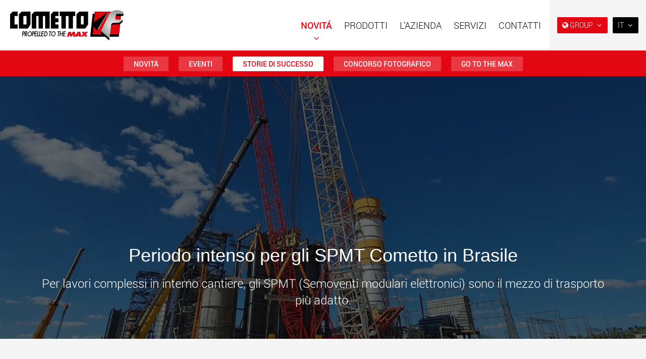

--- FILE ---
content_type: text/html; charset=utf-8
request_url: https://www.cometto.com/storie-di-successo/periodo-intenso-semoventi-spmt-cometto-in-brasile/
body_size: 45343
content:

<!doctype html>
<html lang="it" class="chrome chrome-131">
<head>
<meta charset="utf-8" />
<meta http-equiv="Accept-CH" content="DPR,ViewPort-Width,Width" />

<link href="https://fonts.googleapis.com" rel="dns-prefetch" />
<link href="https://fonts.gstatic.com" rel="dns-prefetch" />
<link href="https://fonts.googleapis.com" rel="preconnect" />
<link href="https://fonts.gstatic.com" rel="preconnect" />
<link href="/custom/css/default.less?v=8" rel="prefetch" type="style" />

<link rel="stylesheet" type="text/css" href="/util/jquery/fancybox/jquery.fancybox.min.css" />
<link rel="stylesheet" type="text/css" href="/util/widgets/socialsharelinks/horizontalbuttons.min.css" />
<style nonce="1527efc510fe462e873105aa0cfbae2e">
html{font-family:sans-serif;-ms-text-size-adjust:100%;-webkit-text-size-adjust:100%}body{margin:0}article,aside,details,figcaption,figure,footer,header,hgroup,main,menu,nav,section,summary{display:block}audio,canvas,progress,video{display:inline-block;vertical-align:baseline}audio:not([controls]){display:none;height:0}[hidden],template{display:none}a{background-color:transparent}a:active,a:hover{outline:0}abbr[title]{border-bottom:none;text-decoration:underline;text-decoration:underline dotted}b,strong{font-weight:bold}dfn{font-style:italic}h1{font-size:2em;margin:0.67em 0}mark{background:#ff0;color:#000}small{font-size:80%}sub,sup{font-size:75%;line-height:0;position:relative;vertical-align:baseline}sup{top:-0.5em}sub{bottom:-0.25em}img{border:0}svg:not(:root){overflow:hidden}figure{margin:1em 40px}hr{box-sizing:content-box;height:0}pre{overflow:auto}code,kbd,pre,samp{font-family:monospace,monospace;font-size:1em}button,input,optgroup,select,textarea{color:inherit;font:inherit;margin:0}button{overflow:visible}button,select{text-transform:none}button,html input[type="button"],input[type="reset"],input[type="submit"]{-webkit-appearance:button;cursor:pointer}button[disabled],html input[disabled]{cursor:default}button::-moz-focus-inner,input::-moz-focus-inner{border:0;padding:0}input{line-height:normal}input[type="checkbox"],input[type="radio"]{box-sizing:border-box;padding:0}input[type="number"]::-webkit-inner-spin-button,input[type="number"]::-webkit-outer-spin-button{height:auto}input[type="search"]{-webkit-appearance:textfield;box-sizing:content-box}input[type="search"]::-webkit-search-cancel-button,input[type="search"]::-webkit-search-decoration{-webkit-appearance:none}fieldset{border:1px solid #c0c0c0;margin:0 2px;padding:0.35em 0.625em 0.75em}legend{border:0;padding:0}textarea{overflow:auto}optgroup{font-weight:bold}table{border-collapse:collapse;border-spacing:0}td,th{padding:0}@media print{*,*:before,*:after{color:#000 !important;text-shadow:none !important;background:transparent !important;box-shadow:none !important}a,a:visited{text-decoration:underline}a[href]:after{content:" (" attr(href) ")"}abbr[title]:after{content:" (" attr(title) ")"}a[href^="#"]:after,a[href^="javascript:"]:after{content:""}pre,blockquote{border:1px solid #999;page-break-inside:avoid}thead{display:table-header-group}tr,img{page-break-inside:avoid}img{max-width:100% !important}p,h2,h3{orphans:3;widows:3}h2,h3{page-break-after:avoid}.navbar{display:none}.btn>.caret,.dropup>.btn>.caret{border-top-color:#000 !important}.label{border:1px solid #000}.table{border-collapse:collapse !important}.table td,.table th{background-color:#fff !important}.table-bordered th,.table-bordered td{border:1px solid #ddd !important}}@font-face{font-family:"Glyphicons Halflings";
src:url("/util/bootstrap3/fonts/glyphicons-halflings-regular.eot?");
src:url("/util/bootstrap3/fonts/glyphicons-halflings-regular.eot?#iefix") format("embedded-opentype"),url("/util/bootstrap3/fonts/glyphicons-halflings-regular.woff2") format("woff2"),url("/util/bootstrap3/fonts/glyphicons-halflings-regular.woff") format("woff"),url("/util/bootstrap3/fonts/glyphicons-halflings-regular.ttf") format("truetype"),url("/util/bootstrap3/fonts/glyphicons-halflings-regular.svg#glyphicons_halflingsregular") format("svg")}
.glyphicon{position:relative;top:1px;display:inline-block;font-family:"Glyphicons Halflings";font-style:normal;font-weight:400;line-height:1;-webkit-font-smoothing:antialiased;-moz-osx-font-smoothing:grayscale}.glyphicon-asterisk:before{content:"*"}.glyphicon-plus:before{content:"+"}.glyphicon-euro:before,.glyphicon-eur:before{content:"€"}.glyphicon-minus:before{content:"−"}.glyphicon-cloud:before{content:"☁"}.glyphicon-envelope:before{content:"✉"}.glyphicon-pencil:before{content:"✏"}.glyphicon-glass:before{content:""}.glyphicon-music:before{content:""}.glyphicon-search:before{content:""}.glyphicon-heart:before{content:""}.glyphicon-star:before{content:""}.glyphicon-star-empty:before{content:""}.glyphicon-user:before{content:""}.glyphicon-film:before{content:""}.glyphicon-th-large:before{content:""}.glyphicon-th:before{content:""}.glyphicon-th-list:before{content:""}.glyphicon-ok:before{content:""}.glyphicon-remove:before{content:""}.glyphicon-zoom-in:before{content:""}.glyphicon-zoom-out:before{content:""}.glyphicon-off:before{content:""}.glyphicon-signal:before{content:""}.glyphicon-cog:before{content:""}.glyphicon-trash:before{content:""}.glyphicon-home:before{content:""}.glyphicon-file:before{content:""}.glyphicon-time:before{content:""}.glyphicon-road:before{content:""}.glyphicon-download-alt:before{content:""}.glyphicon-download:before{content:""}.glyphicon-upload:before{content:""}.glyphicon-inbox:before{content:""}.glyphicon-play-circle:before{content:""}.glyphicon-repeat:before{content:""}.glyphicon-refresh:before{content:""}.glyphicon-list-alt:before{content:""}.glyphicon-lock:before{content:""}.glyphicon-flag:before{content:""}.glyphicon-headphones:before{content:""}.glyphicon-volume-off:before{content:""}.glyphicon-volume-down:before{content:""}.glyphicon-volume-up:before{content:""}.glyphicon-qrcode:before{content:""}.glyphicon-barcode:before{content:""}.glyphicon-tag:before{content:""}.glyphicon-tags:before{content:""}.glyphicon-book:before{content:""}.glyphicon-bookmark:before{content:""}.glyphicon-print:before{content:""}.glyphicon-camera:before{content:""}.glyphicon-font:before{content:""}.glyphicon-bold:before{content:""}.glyphicon-italic:before{content:""}.glyphicon-text-height:before{content:""}.glyphicon-text-width:before{content:""}.glyphicon-align-left:before{content:""}.glyphicon-align-center:before{content:""}.glyphicon-align-right:before{content:""}.glyphicon-align-justify:before{content:""}.glyphicon-list:before{content:""}.glyphicon-indent-left:before{content:""}.glyphicon-indent-right:before{content:""}.glyphicon-facetime-video:before{content:""}.glyphicon-picture:before{content:""}.glyphicon-map-marker:before{content:""}.glyphicon-adjust:before{content:""}.glyphicon-tint:before{content:""}.glyphicon-edit:before{content:""}.glyphicon-share:before{content:""}.glyphicon-check:before{content:""}.glyphicon-move:before{content:""}.glyphicon-step-backward:before{content:""}.glyphicon-fast-backward:before{content:""}.glyphicon-backward:before{content:""}.glyphicon-play:before{content:""}.glyphicon-pause:before{content:""}.glyphicon-stop:before{content:""}.glyphicon-forward:before{content:""}.glyphicon-fast-forward:before{content:""}.glyphicon-step-forward:before{content:""}.glyphicon-eject:before{content:""}.glyphicon-chevron-left:before{content:""}.glyphicon-chevron-right:before{content:""}.glyphicon-plus-sign:before{content:""}.glyphicon-minus-sign:before{content:""}.glyphicon-remove-sign:before{content:""}.glyphicon-ok-sign:before{content:""}.glyphicon-question-sign:before{content:""}.glyphicon-info-sign:before{content:""}.glyphicon-screenshot:before{content:""}.glyphicon-remove-circle:before{content:""}.glyphicon-ok-circle:before{content:""}.glyphicon-ban-circle:before{content:""}.glyphicon-arrow-left:before{content:""}.glyphicon-arrow-right:before{content:""}.glyphicon-arrow-up:before{content:""}.glyphicon-arrow-down:before{content:""}.glyphicon-share-alt:before{content:""}.glyphicon-resize-full:before{content:""}.glyphicon-resize-small:before{content:""}.glyphicon-exclamation-sign:before{content:""}.glyphicon-gift:before{content:""}.glyphicon-leaf:before{content:""}.glyphicon-fire:before{content:""}.glyphicon-eye-open:before{content:""}.glyphicon-eye-close:before{content:""}.glyphicon-warning-sign:before{content:""}.glyphicon-plane:before{content:""}.glyphicon-calendar:before{content:""}.glyphicon-random:before{content:""}.glyphicon-comment:before{content:""}.glyphicon-magnet:before{content:""}.glyphicon-chevron-up:before{content:""}.glyphicon-chevron-down:before{content:""}.glyphicon-retweet:before{content:""}.glyphicon-shopping-cart:before{content:""}.glyphicon-folder-close:before{content:""}.glyphicon-folder-open:before{content:""}.glyphicon-resize-vertical:before{content:""}.glyphicon-resize-horizontal:before{content:""}.glyphicon-hdd:before{content:""}.glyphicon-bullhorn:before{content:""}.glyphicon-bell:before{content:""}.glyphicon-certificate:before{content:""}.glyphicon-thumbs-up:before{content:""}.glyphicon-thumbs-down:before{content:""}.glyphicon-hand-right:before{content:""}.glyphicon-hand-left:before{content:""}.glyphicon-hand-up:before{content:""}.glyphicon-hand-down:before{content:""}.glyphicon-circle-arrow-right:before{content:""}.glyphicon-circle-arrow-left:before{content:""}.glyphicon-circle-arrow-up:before{content:""}.glyphicon-circle-arrow-down:before{content:""}.glyphicon-globe:before{content:""}.glyphicon-wrench:before{content:""}.glyphicon-tasks:before{content:""}.glyphicon-filter:before{content:""}.glyphicon-briefcase:before{content:""}.glyphicon-fullscreen:before{content:""}.glyphicon-dashboard:before{content:""}.glyphicon-paperclip:before{content:""}.glyphicon-heart-empty:before{content:""}.glyphicon-link:before{content:""}.glyphicon-phone:before{content:""}.glyphicon-pushpin:before{content:""}.glyphicon-usd:before{content:""}.glyphicon-gbp:before{content:""}.glyphicon-sort:before{content:""}.glyphicon-sort-by-alphabet:before{content:""}.glyphicon-sort-by-alphabet-alt:before{content:""}.glyphicon-sort-by-order:before{content:""}.glyphicon-sort-by-order-alt:before{content:""}.glyphicon-sort-by-attributes:before{content:""}.glyphicon-sort-by-attributes-alt:before{content:""}.glyphicon-unchecked:before{content:""}.glyphicon-expand:before{content:""}.glyphicon-collapse-down:before{content:""}.glyphicon-collapse-up:before{content:""}.glyphicon-log-in:before{content:""}.glyphicon-flash:before{content:""}.glyphicon-log-out:before{content:""}.glyphicon-new-window:before{content:""}.glyphicon-record:before{content:""}.glyphicon-save:before{content:""}.glyphicon-open:before{content:""}.glyphicon-saved:before{content:""}.glyphicon-import:before{content:""}.glyphicon-export:before{content:""}.glyphicon-send:before{content:""}.glyphicon-floppy-disk:before{content:""}.glyphicon-floppy-saved:before{content:""}.glyphicon-floppy-remove:before{content:""}.glyphicon-floppy-save:before{content:""}.glyphicon-floppy-open:before{content:""}.glyphicon-credit-card:before{content:""}.glyphicon-transfer:before{content:""}.glyphicon-cutlery:before{content:""}.glyphicon-header:before{content:""}.glyphicon-compressed:before{content:""}.glyphicon-earphone:before{content:""}.glyphicon-phone-alt:before{content:""}.glyphicon-tower:before{content:""}.glyphicon-stats:before{content:""}.glyphicon-sd-video:before{content:""}.glyphicon-hd-video:before{content:""}.glyphicon-subtitles:before{content:""}.glyphicon-sound-stereo:before{content:""}.glyphicon-sound-dolby:before{content:""}.glyphicon-sound-5-1:before{content:""}.glyphicon-sound-6-1:before{content:""}.glyphicon-sound-7-1:before{content:""}.glyphicon-copyright-mark:before{content:""}.glyphicon-registration-mark:before{content:""}.glyphicon-cloud-download:before{content:""}.glyphicon-cloud-upload:before{content:""}.glyphicon-tree-conifer:before{content:""}.glyphicon-tree-deciduous:before{content:""}.glyphicon-cd:before{content:""}.glyphicon-save-file:before{content:""}.glyphicon-open-file:before{content:""}.glyphicon-level-up:before{content:""}.glyphicon-copy:before{content:""}.glyphicon-paste:before{content:""}.glyphicon-alert:before{content:""}.glyphicon-equalizer:before{content:""}.glyphicon-king:before{content:""}.glyphicon-queen:before{content:""}.glyphicon-pawn:before{content:""}.glyphicon-bishop:before{content:""}.glyphicon-knight:before{content:""}.glyphicon-baby-formula:before{content:""}.glyphicon-tent:before{content:"⛺"}.glyphicon-blackboard:before{content:""}.glyphicon-bed:before{content:""}.glyphicon-apple:before{content:""}.glyphicon-erase:before{content:""}.glyphicon-hourglass:before{content:"⌛"}.glyphicon-lamp:before{content:""}.glyphicon-duplicate:before{content:""}.glyphicon-piggy-bank:before{content:""}.glyphicon-scissors:before{content:""}.glyphicon-bitcoin:before{content:""}.glyphicon-btc:before{content:""}.glyphicon-xbt:before{content:""}.glyphicon-yen:before{content:"¥"}.glyphicon-jpy:before{content:"¥"}.glyphicon-ruble:before{content:"₽"}.glyphicon-rub:before{content:"₽"}.glyphicon-scale:before{content:""}.glyphicon-ice-lolly:before{content:""}.glyphicon-ice-lolly-tasted:before{content:""}.glyphicon-education:before{content:""}.glyphicon-option-horizontal:before{content:""}.glyphicon-option-vertical:before{content:""}.glyphicon-menu-hamburger:before{content:""}.glyphicon-modal-window:before{content:""}.glyphicon-oil:before{content:""}.glyphicon-grain:before{content:""}.glyphicon-sunglasses:before{content:""}.glyphicon-text-size:before{content:""}.glyphicon-text-color:before{content:""}.glyphicon-text-background:before{content:""}.glyphicon-object-align-top:before{content:""}.glyphicon-object-align-bottom:before{content:""}.glyphicon-object-align-horizontal:before{content:""}.glyphicon-object-align-left:before{content:""}.glyphicon-object-align-vertical:before{content:""}.glyphicon-object-align-right:before{content:""}.glyphicon-triangle-right:before{content:""}.glyphicon-triangle-left:before{content:""}.glyphicon-triangle-bottom:before{content:""}.glyphicon-triangle-top:before{content:""}.glyphicon-console:before{content:""}.glyphicon-superscript:before{content:""}.glyphicon-subscript:before{content:""}.glyphicon-menu-left:before{content:""}.glyphicon-menu-right:before{content:""}.glyphicon-menu-down:before{content:""}.glyphicon-menu-up:before{content:""}*{-webkit-box-sizing:border-box;-moz-box-sizing:border-box;box-sizing:border-box}*:before,*:after{-webkit-box-sizing:border-box;-moz-box-sizing:border-box;box-sizing:border-box}html{font-size:10px;-webkit-tap-highlight-color:rgba(0,0,0,0)}body{font-family:"Helvetica Neue",Helvetica,Arial,sans-serif;font-size:14px;line-height:1.42857143;color:#333;background-color:#fff}input,button,select,textarea{font-family:inherit;font-size:inherit;line-height:inherit}a{color:#337ab7;text-decoration:none}a:hover,a:focus{color:#23527c;text-decoration:underline}a:focus{outline:5px auto -webkit-focus-ring-color;outline-offset:-2px}figure{margin:0}img{vertical-align:middle}.img-responsive,.thumbnail>img,.thumbnail a>img,.carousel-inner>.item>img,.carousel-inner>.item>a>img{display:block;max-width:100%;height:auto}.img-rounded{border-radius:6px}.img-thumbnail{padding:4px;line-height:1.42857143;background-color:#fff;border:1px solid #ddd;border-radius:4px;-webkit-transition:all 0.2s ease-in-out;-o-transition:all 0.2s ease-in-out;transition:all 0.2s ease-in-out;display:inline-block;max-width:100%;height:auto}.img-circle{border-radius:50%}hr{margin-top:20px;margin-bottom:20px;border:0;border-top:1px solid #eee}.sr-only{position:absolute;width:1px;height:1px;padding:0;margin:-1px;overflow:hidden;clip:rect(0,0,0,0);border:0}.sr-only-focusable:active,.sr-only-focusable:focus{position:static;width:auto;height:auto;margin:0;overflow:visible;clip:auto}[role="button"]{cursor:pointer}h1,h2,h3,h4,h5,h6,.h1,.h2,.h3,.h4,.h5,.h6{font-family:inherit;font-weight:500;line-height:1.1;color:inherit}h1 small,h2 small,h3 small,h4 small,h5 small,h6 small,.h1 small,.h2 small,.h3 small,.h4 small,.h5 small,.h6 small,h1 .small,h2 .small,h3 .small,h4 .small,h5 .small,h6 .small,.h1 .small,.h2 .small,.h3 .small,.h4 .small,.h5 .small,.h6 .small{font-weight:400;line-height:1;color:#777}h1,.h1,h2,.h2,h3,.h3{margin-top:20px;margin-bottom:10px}h1 small,.h1 small,h2 small,.h2 small,h3 small,.h3 small,h1 .small,.h1 .small,h2 .small,.h2 .small,h3 .small,.h3 .small{font-size:65%}h4,.h4,h5,.h5,h6,.h6{margin-top:10px;margin-bottom:10px}h4 small,.h4 small,h5 small,.h5 small,h6 small,.h6 small,h4 .small,.h4 .small,h5 .small,.h5 .small,h6 .small,.h6 .small{font-size:75%}h1,.h1{font-size:36px}h2,.h2{font-size:30px}h3,.h3{font-size:24px}h4,.h4{font-size:18px}h5,.h5{font-size:14px}h6,.h6{font-size:12px}p{margin:0 0 10px}.lead{margin-bottom:20px;font-size:16px;font-weight:300;line-height:1.4}@media (min-width:768px){.lead{font-size:21px}}small,.small{font-size:85%}mark,.mark{padding:0.2em;background-color:#fcf8e3}.text-left{text-align:left}.text-right{text-align:right}.text-center{text-align:center}.text-justify{text-align:justify}.text-nowrap{white-space:nowrap}.text-lowercase{text-transform:lowercase}.text-uppercase{text-transform:uppercase}.text-capitalize{text-transform:capitalize}.text-muted{color:#777}.text-primary{color:#337ab7}a.text-primary:hover,a.text-primary:focus{color:#286090}.text-success{color:#3c763d}a.text-success:hover,a.text-success:focus{color:#2b542c}.text-info{color:#31708f}a.text-info:hover,a.text-info:focus{color:#245269}.text-warning{color:#8a6d3b}a.text-warning:hover,a.text-warning:focus{color:#66512c}.text-danger{color:#a94442}a.text-danger:hover,a.text-danger:focus{color:#843534}.bg-primary{color:#fff;background-color:#337ab7}a.bg-primary:hover,a.bg-primary:focus{background-color:#286090}.bg-success{background-color:#dff0d8}a.bg-success:hover,a.bg-success:focus{background-color:#c1e2b3}.bg-info{background-color:#d9edf7}a.bg-info:hover,a.bg-info:focus{background-color:#afd9ee}.bg-warning{background-color:#fcf8e3}a.bg-warning:hover,a.bg-warning:focus{background-color:#f7ecb5}.bg-danger{background-color:#f2dede}a.bg-danger:hover,a.bg-danger:focus{background-color:#e4b9b9}.page-header{padding-bottom:9px;margin:40px 0 20px;border-bottom:1px solid #eee}ul,ol{margin-top:0;margin-bottom:10px}ul ul,ol ul,ul ol,ol ol{margin-bottom:0}.list-unstyled{padding-left:0;list-style:none}.list-inline{padding-left:0;list-style:none;margin-left:-5px}.list-inline>li{display:inline-block;padding-right:5px;padding-left:5px}dl{margin-top:0;margin-bottom:20px}dt,dd{line-height:1.42857143}dt{font-weight:700}dd{margin-left:0}@media (min-width:768px){.dl-horizontal dt{float:left;width:160px;clear:left;text-align:right;overflow:hidden;text-overflow:ellipsis;white-space:nowrap}.dl-horizontal dd{margin-left:180px}}abbr[title],abbr[data-original-title]{cursor:help}.initialism{font-size:90%;text-transform:uppercase}blockquote{padding:10px 20px;margin:0 0 20px;font-size:17.5px;border-left:5px solid #eee}blockquote p:last-child,blockquote ul:last-child,blockquote ol:last-child{margin-bottom:0}blockquote footer,blockquote small,blockquote .small{display:block;font-size:80%;line-height:1.42857143;color:#777}blockquote footer:before,blockquote small:before,blockquote .small:before{content:"— "}.blockquote-reverse,blockquote.pull-right{padding-right:15px;padding-left:0;text-align:right;border-right:5px solid #eee;border-left:0}.blockquote-reverse footer:before,blockquote.pull-right footer:before,.blockquote-reverse small:before,blockquote.pull-right small:before,.blockquote-reverse .small:before,blockquote.pull-right .small:before{content:""}.blockquote-reverse footer:after,blockquote.pull-right footer:after,.blockquote-reverse small:after,blockquote.pull-right small:after,.blockquote-reverse .small:after,blockquote.pull-right .small:after{content:" —"}address{margin-bottom:20px;font-style:normal;line-height:1.42857143}code,kbd,pre,samp{font-family:Menlo,Monaco,Consolas,"Courier New",monospace}code{padding:2px 4px;font-size:90%;color:#c7254e;background-color:#f9f2f4;border-radius:4px}kbd{padding:2px 4px;font-size:90%;color:#fff;background-color:#333;border-radius:3px;box-shadow:inset 0 -1px 0 rgba(0,0,0,0.25)}kbd kbd{padding:0;font-size:100%;font-weight:700;box-shadow:none}pre{display:block;padding:9.5px;margin:0 0 10px;font-size:13px;line-height:1.42857143;color:#333;word-break:break-all;word-wrap:break-word;background-color:#f5f5f5;border:1px solid #ccc;border-radius:4px}pre code{padding:0;font-size:inherit;color:inherit;white-space:pre-wrap;background-color:transparent;border-radius:0}.pre-scrollable{max-height:340px;overflow-y:scroll}.container{padding-right:15px;padding-left:15px;margin-right:auto;margin-left:auto}@media (min-width:768px){.container{width:750px}}@media (min-width:992px){.container{width:970px}}@media (min-width:1200px){.container{width:1170px}}.container-fluid{padding-right:15px;padding-left:15px;margin-right:auto;margin-left:auto}.row{margin-right:-15px;margin-left:-15px}.row-no-gutters{margin-right:0;margin-left:0}.row-no-gutters [class*="col-"]{padding-right:0;padding-left:0}.col-xs-1,.col-sm-1,.col-md-1,.col-lg-1,.col-xs-2,.col-sm-2,.col-md-2,.col-lg-2,.col-xs-3,.col-sm-3,.col-md-3,.col-lg-3,.col-xs-4,.col-sm-4,.col-md-4,.col-lg-4,.col-xs-5,.col-sm-5,.col-md-5,.col-lg-5,.col-xs-6,.col-sm-6,.col-md-6,.col-lg-6,.col-xs-7,.col-sm-7,.col-md-7,.col-lg-7,.col-xs-8,.col-sm-8,.col-md-8,.col-lg-8,.col-xs-9,.col-sm-9,.col-md-9,.col-lg-9,.col-xs-10,.col-sm-10,.col-md-10,.col-lg-10,.col-xs-11,.col-sm-11,.col-md-11,.col-lg-11,.col-xs-12,.col-sm-12,.col-md-12,.col-lg-12{position:relative;min-height:1px;padding-right:15px;padding-left:15px}.col-xs-1,.col-xs-2,.col-xs-3,.col-xs-4,.col-xs-5,.col-xs-6,.col-xs-7,.col-xs-8,.col-xs-9,.col-xs-10,.col-xs-11,.col-xs-12{float:left}.col-xs-12{width:100%}.col-xs-11{width:91.66666667%}.col-xs-10{width:83.33333333%}.col-xs-9{width:75%}.col-xs-8{width:66.66666667%}.col-xs-7{width:58.33333333%}.col-xs-6{width:50%}.col-xs-5{width:41.66666667%}.col-xs-4{width:33.33333333%}.col-xs-3{width:25%}.col-xs-2{width:16.66666667%}.col-xs-1{width:8.33333333%}.col-xs-pull-12{right:100%}.col-xs-pull-11{right:91.66666667%}.col-xs-pull-10{right:83.33333333%}.col-xs-pull-9{right:75%}.col-xs-pull-8{right:66.66666667%}.col-xs-pull-7{right:58.33333333%}.col-xs-pull-6{right:50%}.col-xs-pull-5{right:41.66666667%}.col-xs-pull-4{right:33.33333333%}.col-xs-pull-3{right:25%}.col-xs-pull-2{right:16.66666667%}.col-xs-pull-1{right:8.33333333%}.col-xs-pull-0{right:auto}.col-xs-push-12{left:100%}.col-xs-push-11{left:91.66666667%}.col-xs-push-10{left:83.33333333%}.col-xs-push-9{left:75%}.col-xs-push-8{left:66.66666667%}.col-xs-push-7{left:58.33333333%}.col-xs-push-6{left:50%}.col-xs-push-5{left:41.66666667%}.col-xs-push-4{left:33.33333333%}.col-xs-push-3{left:25%}.col-xs-push-2{left:16.66666667%}.col-xs-push-1{left:8.33333333%}.col-xs-push-0{left:auto}.col-xs-offset-12{margin-left:100%}.col-xs-offset-11{margin-left:91.66666667%}.col-xs-offset-10{margin-left:83.33333333%}.col-xs-offset-9{margin-left:75%}.col-xs-offset-8{margin-left:66.66666667%}.col-xs-offset-7{margin-left:58.33333333%}.col-xs-offset-6{margin-left:50%}.col-xs-offset-5{margin-left:41.66666667%}.col-xs-offset-4{margin-left:33.33333333%}.col-xs-offset-3{margin-left:25%}.col-xs-offset-2{margin-left:16.66666667%}.col-xs-offset-1{margin-left:8.33333333%}.col-xs-offset-0{margin-left:0%}@media (min-width:768px){.col-sm-1,.col-sm-2,.col-sm-3,.col-sm-4,.col-sm-5,.col-sm-6,.col-sm-7,.col-sm-8,.col-sm-9,.col-sm-10,.col-sm-11,.col-sm-12{float:left}.col-sm-12{width:100%}.col-sm-11{width:91.66666667%}.col-sm-10{width:83.33333333%}.col-sm-9{width:75%}.col-sm-8{width:66.66666667%}.col-sm-7{width:58.33333333%}.col-sm-6{width:50%}.col-sm-5{width:41.66666667%}.col-sm-4{width:33.33333333%}.col-sm-3{width:25%}.col-sm-2{width:16.66666667%}.col-sm-1{width:8.33333333%}.col-sm-pull-12{right:100%}.col-sm-pull-11{right:91.66666667%}.col-sm-pull-10{right:83.33333333%}.col-sm-pull-9{right:75%}.col-sm-pull-8{right:66.66666667%}.col-sm-pull-7{right:58.33333333%}.col-sm-pull-6{right:50%}.col-sm-pull-5{right:41.66666667%}.col-sm-pull-4{right:33.33333333%}.col-sm-pull-3{right:25%}.col-sm-pull-2{right:16.66666667%}.col-sm-pull-1{right:8.33333333%}.col-sm-pull-0{right:auto}.col-sm-push-12{left:100%}.col-sm-push-11{left:91.66666667%}.col-sm-push-10{left:83.33333333%}.col-sm-push-9{left:75%}.col-sm-push-8{left:66.66666667%}.col-sm-push-7{left:58.33333333%}.col-sm-push-6{left:50%}.col-sm-push-5{left:41.66666667%}.col-sm-push-4{left:33.33333333%}.col-sm-push-3{left:25%}.col-sm-push-2{left:16.66666667%}.col-sm-push-1{left:8.33333333%}.col-sm-push-0{left:auto}.col-sm-offset-12{margin-left:100%}.col-sm-offset-11{margin-left:91.66666667%}.col-sm-offset-10{margin-left:83.33333333%}.col-sm-offset-9{margin-left:75%}.col-sm-offset-8{margin-left:66.66666667%}.col-sm-offset-7{margin-left:58.33333333%}.col-sm-offset-6{margin-left:50%}.col-sm-offset-5{margin-left:41.66666667%}.col-sm-offset-4{margin-left:33.33333333%}.col-sm-offset-3{margin-left:25%}.col-sm-offset-2{margin-left:16.66666667%}.col-sm-offset-1{margin-left:8.33333333%}.col-sm-offset-0{margin-left:0%}}@media (min-width:992px){.col-md-1,.col-md-2,.col-md-3,.col-md-4,.col-md-5,.col-md-6,.col-md-7,.col-md-8,.col-md-9,.col-md-10,.col-md-11,.col-md-12{float:left}.col-md-12{width:100%}.col-md-11{width:91.66666667%}.col-md-10{width:83.33333333%}.col-md-9{width:75%}.col-md-8{width:66.66666667%}.col-md-7{width:58.33333333%}.col-md-6{width:50%}.col-md-5{width:41.66666667%}.col-md-4{width:33.33333333%}.col-md-3{width:25%}.col-md-2{width:16.66666667%}.col-md-1{width:8.33333333%}.col-md-pull-12{right:100%}.col-md-pull-11{right:91.66666667%}.col-md-pull-10{right:83.33333333%}.col-md-pull-9{right:75%}.col-md-pull-8{right:66.66666667%}.col-md-pull-7{right:58.33333333%}.col-md-pull-6{right:50%}.col-md-pull-5{right:41.66666667%}.col-md-pull-4{right:33.33333333%}.col-md-pull-3{right:25%}.col-md-pull-2{right:16.66666667%}.col-md-pull-1{right:8.33333333%}.col-md-pull-0{right:auto}.col-md-push-12{left:100%}.col-md-push-11{left:91.66666667%}.col-md-push-10{left:83.33333333%}.col-md-push-9{left:75%}.col-md-push-8{left:66.66666667%}.col-md-push-7{left:58.33333333%}.col-md-push-6{left:50%}.col-md-push-5{left:41.66666667%}.col-md-push-4{left:33.33333333%}.col-md-push-3{left:25%}.col-md-push-2{left:16.66666667%}.col-md-push-1{left:8.33333333%}.col-md-push-0{left:auto}.col-md-offset-12{margin-left:100%}.col-md-offset-11{margin-left:91.66666667%}.col-md-offset-10{margin-left:83.33333333%}.col-md-offset-9{margin-left:75%}.col-md-offset-8{margin-left:66.66666667%}.col-md-offset-7{margin-left:58.33333333%}.col-md-offset-6{margin-left:50%}.col-md-offset-5{margin-left:41.66666667%}.col-md-offset-4{margin-left:33.33333333%}.col-md-offset-3{margin-left:25%}.col-md-offset-2{margin-left:16.66666667%}.col-md-offset-1{margin-left:8.33333333%}.col-md-offset-0{margin-left:0%}}@media (min-width:1200px){.col-lg-1,.col-lg-2,.col-lg-3,.col-lg-4,.col-lg-5,.col-lg-6,.col-lg-7,.col-lg-8,.col-lg-9,.col-lg-10,.col-lg-11,.col-lg-12{float:left}.col-lg-12{width:100%}.col-lg-11{width:91.66666667%}.col-lg-10{width:83.33333333%}.col-lg-9{width:75%}.col-lg-8{width:66.66666667%}.col-lg-7{width:58.33333333%}.col-lg-6{width:50%}.col-lg-5{width:41.66666667%}.col-lg-4{width:33.33333333%}.col-lg-3{width:25%}.col-lg-2{width:16.66666667%}.col-lg-1{width:8.33333333%}.col-lg-pull-12{right:100%}.col-lg-pull-11{right:91.66666667%}.col-lg-pull-10{right:83.33333333%}.col-lg-pull-9{right:75%}.col-lg-pull-8{right:66.66666667%}.col-lg-pull-7{right:58.33333333%}.col-lg-pull-6{right:50%}.col-lg-pull-5{right:41.66666667%}.col-lg-pull-4{right:33.33333333%}.col-lg-pull-3{right:25%}.col-lg-pull-2{right:16.66666667%}.col-lg-pull-1{right:8.33333333%}.col-lg-pull-0{right:auto}.col-lg-push-12{left:100%}.col-lg-push-11{left:91.66666667%}.col-lg-push-10{left:83.33333333%}.col-lg-push-9{left:75%}.col-lg-push-8{left:66.66666667%}.col-lg-push-7{left:58.33333333%}.col-lg-push-6{left:50%}.col-lg-push-5{left:41.66666667%}.col-lg-push-4{left:33.33333333%}.col-lg-push-3{left:25%}.col-lg-push-2{left:16.66666667%}.col-lg-push-1{left:8.33333333%}.col-lg-push-0{left:auto}.col-lg-offset-12{margin-left:100%}.col-lg-offset-11{margin-left:91.66666667%}.col-lg-offset-10{margin-left:83.33333333%}.col-lg-offset-9{margin-left:75%}.col-lg-offset-8{margin-left:66.66666667%}.col-lg-offset-7{margin-left:58.33333333%}.col-lg-offset-6{margin-left:50%}.col-lg-offset-5{margin-left:41.66666667%}.col-lg-offset-4{margin-left:33.33333333%}.col-lg-offset-3{margin-left:25%}.col-lg-offset-2{margin-left:16.66666667%}.col-lg-offset-1{margin-left:8.33333333%}.col-lg-offset-0{margin-left:0%}}table{background-color:transparent}table col[class*="col-"]{position:static;display:table-column;float:none}table td[class*="col-"],table th[class*="col-"]{position:static;display:table-cell;float:none}caption{padding-top:8px;padding-bottom:8px;color:#777;text-align:left}th{text-align:left}.table{width:100%;max-width:100%;margin-bottom:20px}.table>thead>tr>th,.table>tbody>tr>th,.table>tfoot>tr>th,.table>thead>tr>td,.table>tbody>tr>td,.table>tfoot>tr>td{padding:8px;line-height:1.42857143;vertical-align:top;border-top:1px solid #ddd}.table>thead>tr>th{vertical-align:bottom;border-bottom:2px solid #ddd}.table>caption+thead>tr:first-child>th,.table>colgroup+thead>tr:first-child>th,.table>thead:first-child>tr:first-child>th,.table>caption+thead>tr:first-child>td,.table>colgroup+thead>tr:first-child>td,.table>thead:first-child>tr:first-child>td{border-top:0}.table>tbody+tbody{border-top:2px solid #ddd}.table .table{background-color:#fff}.table-condensed>thead>tr>th,.table-condensed>tbody>tr>th,.table-condensed>tfoot>tr>th,.table-condensed>thead>tr>td,.table-condensed>tbody>tr>td,.table-condensed>tfoot>tr>td{padding:5px}.table-bordered{border:1px solid #ddd}.table-bordered>thead>tr>th,.table-bordered>tbody>tr>th,.table-bordered>tfoot>tr>th,.table-bordered>thead>tr>td,.table-bordered>tbody>tr>td,.table-bordered>tfoot>tr>td{border:1px solid #ddd}.table-bordered>thead>tr>th,.table-bordered>thead>tr>td{border-bottom-width:2px}.table-striped>tbody>tr:nth-of-type(odd){background-color:#f9f9f9}.table-hover>tbody>tr:hover{background-color:#f5f5f5}.table>thead>tr>td.active,.table>tbody>tr>td.active,.table>tfoot>tr>td.active,.table>thead>tr>th.active,.table>tbody>tr>th.active,.table>tfoot>tr>th.active,.table>thead>tr.active>td,.table>tbody>tr.active>td,.table>tfoot>tr.active>td,.table>thead>tr.active>th,.table>tbody>tr.active>th,.table>tfoot>tr.active>th{background-color:#f5f5f5}.table-hover>tbody>tr>td.active:hover,.table-hover>tbody>tr>th.active:hover,.table-hover>tbody>tr.active:hover>td,.table-hover>tbody>tr:hover>.active,.table-hover>tbody>tr.active:hover>th{background-color:#e8e8e8}.table>thead>tr>td.success,.table>tbody>tr>td.success,.table>tfoot>tr>td.success,.table>thead>tr>th.success,.table>tbody>tr>th.success,.table>tfoot>tr>th.success,.table>thead>tr.success>td,.table>tbody>tr.success>td,.table>tfoot>tr.success>td,.table>thead>tr.success>th,.table>tbody>tr.success>th,.table>tfoot>tr.success>th{background-color:#dff0d8}.table-hover>tbody>tr>td.success:hover,.table-hover>tbody>tr>th.success:hover,.table-hover>tbody>tr.success:hover>td,.table-hover>tbody>tr:hover>.success,.table-hover>tbody>tr.success:hover>th{background-color:#d0e9c6}.table>thead>tr>td.info,.table>tbody>tr>td.info,.table>tfoot>tr>td.info,.table>thead>tr>th.info,.table>tbody>tr>th.info,.table>tfoot>tr>th.info,.table>thead>tr.info>td,.table>tbody>tr.info>td,.table>tfoot>tr.info>td,.table>thead>tr.info>th,.table>tbody>tr.info>th,.table>tfoot>tr.info>th{background-color:#d9edf7}.table-hover>tbody>tr>td.info:hover,.table-hover>tbody>tr>th.info:hover,.table-hover>tbody>tr.info:hover>td,.table-hover>tbody>tr:hover>.info,.table-hover>tbody>tr.info:hover>th{background-color:#c4e3f3}.table>thead>tr>td.warning,.table>tbody>tr>td.warning,.table>tfoot>tr>td.warning,.table>thead>tr>th.warning,.table>tbody>tr>th.warning,.table>tfoot>tr>th.warning,.table>thead>tr.warning>td,.table>tbody>tr.warning>td,.table>tfoot>tr.warning>td,.table>thead>tr.warning>th,.table>tbody>tr.warning>th,.table>tfoot>tr.warning>th{background-color:#fcf8e3}.table-hover>tbody>tr>td.warning:hover,.table-hover>tbody>tr>th.warning:hover,.table-hover>tbody>tr.warning:hover>td,.table-hover>tbody>tr:hover>.warning,.table-hover>tbody>tr.warning:hover>th{background-color:#faf2cc}.table>thead>tr>td.danger,.table>tbody>tr>td.danger,.table>tfoot>tr>td.danger,.table>thead>tr>th.danger,.table>tbody>tr>th.danger,.table>tfoot>tr>th.danger,.table>thead>tr.danger>td,.table>tbody>tr.danger>td,.table>tfoot>tr.danger>td,.table>thead>tr.danger>th,.table>tbody>tr.danger>th,.table>tfoot>tr.danger>th{background-color:#f2dede}.table-hover>tbody>tr>td.danger:hover,.table-hover>tbody>tr>th.danger:hover,.table-hover>tbody>tr.danger:hover>td,.table-hover>tbody>tr:hover>.danger,.table-hover>tbody>tr.danger:hover>th{background-color:#ebcccc}.table-responsive{min-height:0.01%;overflow-x:auto}@media screen and (max-width:767px){.table-responsive{width:100%;margin-bottom:15px;overflow-y:hidden;-ms-overflow-style:-ms-autohiding-scrollbar;border:1px solid #ddd}.table-responsive>.table{margin-bottom:0}.table-responsive>.table>thead>tr>th,.table-responsive>.table>tbody>tr>th,.table-responsive>.table>tfoot>tr>th,.table-responsive>.table>thead>tr>td,.table-responsive>.table>tbody>tr>td,.table-responsive>.table>tfoot>tr>td{white-space:nowrap}.table-responsive>.table-bordered{border:0}.table-responsive>.table-bordered>thead>tr>th:first-child,.table-responsive>.table-bordered>tbody>tr>th:first-child,.table-responsive>.table-bordered>tfoot>tr>th:first-child,.table-responsive>.table-bordered>thead>tr>td:first-child,.table-responsive>.table-bordered>tbody>tr>td:first-child,.table-responsive>.table-bordered>tfoot>tr>td:first-child{border-left:0}.table-responsive>.table-bordered>thead>tr>th:last-child,.table-responsive>.table-bordered>tbody>tr>th:last-child,.table-responsive>.table-bordered>tfoot>tr>th:last-child,.table-responsive>.table-bordered>thead>tr>td:last-child,.table-responsive>.table-bordered>tbody>tr>td:last-child,.table-responsive>.table-bordered>tfoot>tr>td:last-child{border-right:0}.table-responsive>.table-bordered>tbody>tr:last-child>th,.table-responsive>.table-bordered>tfoot>tr:last-child>th,.table-responsive>.table-bordered>tbody>tr:last-child>td,.table-responsive>.table-bordered>tfoot>tr:last-child>td{border-bottom:0}}fieldset{min-width:0;padding:0;margin:0;border:0}legend{display:block;width:100%;padding:0;margin-bottom:20px;font-size:21px;line-height:inherit;color:#333;border:0;border-bottom:1px solid #e5e5e5}label{display:inline-block;max-width:100%;margin-bottom:5px;font-weight:700}input[type="search"]{-webkit-box-sizing:border-box;-moz-box-sizing:border-box;box-sizing:border-box;-webkit-appearance:none;appearance:none}input[type="radio"],input[type="checkbox"]{margin:4px 0 0;margin-top:1px \9;line-height:normal}input[type="radio"][disabled],input[type="checkbox"][disabled],input[type="radio"].disabled,input[type="checkbox"].disabled,fieldset[disabled] input[type="radio"],fieldset[disabled] input[type="checkbox"]{cursor:not-allowed}input[type="file"]{display:block}input[type="range"]{display:block;width:100%}select[multiple],select[size]{height:auto}input[type="file"]:focus,input[type="radio"]:focus,input[type="checkbox"]:focus{outline:5px auto -webkit-focus-ring-color;outline-offset:-2px}output{display:block;padding-top:7px;font-size:14px;line-height:1.42857143;color:#555}.form-control{display:block;width:100%;height:34px;padding:6px 12px;font-size:14px;line-height:1.42857143;color:#555;background-color:#fff;background-image:none;border:1px solid #ccc;border-radius:4px;-webkit-box-shadow:inset 0 1px 1px rgba(0,0,0,0.075);box-shadow:inset 0 1px 1px rgba(0,0,0,0.075);-webkit-transition:border-color ease-in-out 0.15s,box-shadow ease-in-out 0.15s;-o-transition:border-color ease-in-out 0.15s,box-shadow ease-in-out 0.15s;transition:border-color ease-in-out 0.15s,box-shadow ease-in-out 0.15s}.form-control:focus{border-color:#66afe9;outline:0;-webkit-box-shadow:inset 0 1px 1px rgba(0,0,0,0.075),0 0 8px rgba(102,175,233,0.6);box-shadow:inset 0 1px 1px rgba(0,0,0,0.075),0 0 8px rgba(102,175,233,0.6)}.form-control::-moz-placeholder{color:#999;opacity:1}.form-control:-ms-input-placeholder{color:#999}.form-control::-webkit-input-placeholder{color:#999}.form-control::-ms-expand{background-color:transparent;border:0}.form-control[disabled],.form-control[readonly],fieldset[disabled] .form-control{background-color:#eee;opacity:1}.form-control[disabled],fieldset[disabled] .form-control{cursor:not-allowed}textarea.form-control{height:auto}@media screen and (-webkit-min-device-pixel-ratio:0){input[type="date"].form-control,input[type="time"].form-control,input[type="datetime-local"].form-control,input[type="month"].form-control{line-height:34px}input[type="date"].input-sm,input[type="time"].input-sm,input[type="datetime-local"].input-sm,input[type="month"].input-sm,.input-group-sm input[type="date"],.input-group-sm input[type="time"],.input-group-sm input[type="datetime-local"],.input-group-sm input[type="month"]{line-height:30px}input[type="date"].input-lg,input[type="time"].input-lg,input[type="datetime-local"].input-lg,input[type="month"].input-lg,.input-group-lg input[type="date"],.input-group-lg input[type="time"],.input-group-lg input[type="datetime-local"],.input-group-lg input[type="month"]{line-height:46px}}.form-group{margin-bottom:15px}.radio,.checkbox{position:relative;display:block;margin-top:10px;margin-bottom:10px}.radio.disabled label,.checkbox.disabled label,fieldset[disabled] .radio label,fieldset[disabled] .checkbox label{cursor:not-allowed}.radio label,.checkbox label{min-height:20px;padding-left:20px;margin-bottom:0;font-weight:400;cursor:pointer}.radio input[type="radio"],.radio-inline input[type="radio"],.checkbox input[type="checkbox"],.checkbox-inline input[type="checkbox"]{position:absolute;margin-top:4px \9}.radio+.radio,.checkbox+.checkbox{margin-top:-5px}.radio-inline,.checkbox-inline{position:relative;display:inline-block;padding-left:20px;margin-bottom:0;font-weight:400;vertical-align:middle;cursor:pointer}.radio-inline.disabled,.checkbox-inline.disabled,fieldset[disabled] .radio-inline,fieldset[disabled] .checkbox-inline{cursor:not-allowed}.radio-inline+.radio-inline,.checkbox-inline+.checkbox-inline{margin-top:0;margin-left:10px}.form-control-static{min-height:34px;padding-top:7px;padding-bottom:7px;margin-bottom:0}.form-control-static.input-lg,.form-control-static.input-sm{padding-right:0;padding-left:0}.input-sm{height:30px;padding:5px 10px;font-size:12px;line-height:1.5;border-radius:3px}select.input-sm{height:30px;line-height:30px}textarea.input-sm,select[multiple].input-sm{height:auto}.form-group-sm .form-control{height:30px;padding:5px 10px;font-size:12px;line-height:1.5;border-radius:3px}.form-group-sm select.form-control{height:30px;line-height:30px}.form-group-sm textarea.form-control,.form-group-sm select[multiple].form-control{height:auto}.form-group-sm .form-control-static{height:30px;min-height:32px;padding:6px 10px;font-size:12px;line-height:1.5}.input-lg{height:46px;padding:10px 16px;font-size:18px;line-height:1.3333333;border-radius:6px}select.input-lg{height:46px;line-height:46px}textarea.input-lg,select[multiple].input-lg{height:auto}.form-group-lg .form-control{height:46px;padding:10px 16px;font-size:18px;line-height:1.3333333;border-radius:6px}.form-group-lg select.form-control{height:46px;line-height:46px}.form-group-lg textarea.form-control,.form-group-lg select[multiple].form-control{height:auto}.form-group-lg .form-control-static{height:46px;min-height:38px;padding:11px 16px;font-size:18px;line-height:1.3333333}.has-feedback{position:relative}.has-feedback .form-control{padding-right:42.5px}.form-control-feedback{position:absolute;top:0;right:0;z-index:2;display:block;width:34px;height:34px;line-height:34px;text-align:center;pointer-events:none}.input-lg+.form-control-feedback,.input-group-lg+.form-control-feedback,.form-group-lg .form-control+.form-control-feedback{width:46px;height:46px;line-height:46px}.input-sm+.form-control-feedback,.input-group-sm+.form-control-feedback,.form-group-sm .form-control+.form-control-feedback{width:30px;height:30px;line-height:30px}.has-success .help-block,.has-success .control-label,.has-success .radio,.has-success .checkbox,.has-success .radio-inline,.has-success .checkbox-inline,.has-success.radio label,.has-success.checkbox label,.has-success.radio-inline label,.has-success.checkbox-inline label{color:#3c763d}.has-success .form-control{border-color:#3c763d;-webkit-box-shadow:inset 0 1px 1px rgba(0,0,0,0.075);box-shadow:inset 0 1px 1px rgba(0,0,0,0.075)}.has-success .form-control:focus{border-color:#2b542c;-webkit-box-shadow:inset 0 1px 1px rgba(0,0,0,0.075),0 0 6px #67b168;box-shadow:inset 0 1px 1px rgba(0,0,0,0.075),0 0 6px #67b168}.has-success .input-group-addon{color:#3c763d;background-color:#dff0d8;border-color:#3c763d}.has-success .form-control-feedback{color:#3c763d}.has-warning .help-block,.has-warning .control-label,.has-warning .radio,.has-warning .checkbox,.has-warning .radio-inline,.has-warning .checkbox-inline,.has-warning.radio label,.has-warning.checkbox label,.has-warning.radio-inline label,.has-warning.checkbox-inline label{color:#8a6d3b}.has-warning .form-control{border-color:#8a6d3b;-webkit-box-shadow:inset 0 1px 1px rgba(0,0,0,0.075);box-shadow:inset 0 1px 1px rgba(0,0,0,0.075)}.has-warning .form-control:focus{border-color:#66512c;-webkit-box-shadow:inset 0 1px 1px rgba(0,0,0,0.075),0 0 6px #c0a16b;box-shadow:inset 0 1px 1px rgba(0,0,0,0.075),0 0 6px #c0a16b}.has-warning .input-group-addon{color:#8a6d3b;background-color:#fcf8e3;border-color:#8a6d3b}.has-warning .form-control-feedback{color:#8a6d3b}.has-error .help-block,.has-error .control-label,.has-error .radio,.has-error .checkbox,.has-error .radio-inline,.has-error .checkbox-inline,.has-error.radio label,.has-error.checkbox label,.has-error.radio-inline label,.has-error.checkbox-inline label{color:#a94442}.has-error .form-control{border-color:#a94442;-webkit-box-shadow:inset 0 1px 1px rgba(0,0,0,0.075);box-shadow:inset 0 1px 1px rgba(0,0,0,0.075)}.has-error .form-control:focus{border-color:#843534;-webkit-box-shadow:inset 0 1px 1px rgba(0,0,0,0.075),0 0 6px #ce8483;box-shadow:inset 0 1px 1px rgba(0,0,0,0.075),0 0 6px #ce8483}.has-error .input-group-addon{color:#a94442;background-color:#f2dede;border-color:#a94442}.has-error .form-control-feedback{color:#a94442}.has-feedback label~.form-control-feedback{top:25px}.has-feedback label.sr-only~.form-control-feedback{top:0}.help-block{display:block;margin-top:5px;margin-bottom:10px;color:#737373}@media (min-width:768px){.form-inline .form-group{display:inline-block;margin-bottom:0;vertical-align:middle}.form-inline .form-control{display:inline-block;width:auto;vertical-align:middle}.form-inline .form-control-static{display:inline-block}.form-inline .input-group{display:inline-table;vertical-align:middle}.form-inline .input-group .input-group-addon,.form-inline .input-group .input-group-btn,.form-inline .input-group .form-control{width:auto}.form-inline .input-group>.form-control{width:100%}.form-inline .control-label{margin-bottom:0;vertical-align:middle}.form-inline .radio,.form-inline .checkbox{display:inline-block;margin-top:0;margin-bottom:0;vertical-align:middle}.form-inline .radio label,.form-inline .checkbox label{padding-left:0}.form-inline .radio input[type="radio"],.form-inline .checkbox input[type="checkbox"]{position:relative;margin-left:0}.form-inline .has-feedback .form-control-feedback{top:0}}.form-horizontal .radio,.form-horizontal .checkbox,.form-horizontal .radio-inline,.form-horizontal .checkbox-inline{padding-top:7px;margin-top:0;margin-bottom:0}.form-horizontal .radio,.form-horizontal .checkbox{min-height:27px}.form-horizontal .form-group{margin-right:-15px;margin-left:-15px}@media (min-width:768px){.form-horizontal .control-label{padding-top:7px;margin-bottom:0;text-align:right}}.form-horizontal .has-feedback .form-control-feedback{right:15px}@media (min-width:768px){.form-horizontal .form-group-lg .control-label{padding-top:11px;font-size:18px}}@media (min-width:768px){.form-horizontal .form-group-sm .control-label{padding-top:6px;font-size:12px}}.btn{display:inline-block;margin-bottom:0;font-weight:normal;text-align:center;white-space:nowrap;vertical-align:middle;touch-action:manipulation;cursor:pointer;background-image:none;border:1px solid transparent;padding:6px 12px;font-size:14px;line-height:1.42857143;border-radius:4px;-webkit-user-select:none;-moz-user-select:none;-ms-user-select:none;user-select:none}.btn:focus,.btn:active:focus,.btn.active:focus,.btn.focus,.btn:active.focus,.btn.active.focus{outline:5px auto -webkit-focus-ring-color;outline-offset:-2px}.btn:hover,.btn:focus,.btn.focus{color:#333;text-decoration:none}.btn:active,.btn.active{background-image:none;outline:0;-webkit-box-shadow:inset 0 3px 5px rgba(0,0,0,0.125);box-shadow:inset 0 3px 5px rgba(0,0,0,0.125)}.btn.disabled,.btn[disabled],fieldset[disabled] .btn{cursor:not-allowed;filter:alpha(opacity=65);opacity:0.65;-webkit-box-shadow:none;box-shadow:none}a.btn.disabled,fieldset[disabled] a.btn{pointer-events:none}.btn-default{color:#333;background-color:#fff;border-color:#ccc}.btn-default:focus,.btn-default.focus{color:#333;background-color:#e6e6e6;border-color:#8c8c8c}.btn-default:hover{color:#333;background-color:#e6e6e6;border-color:#adadad}.btn-default:active,.btn-default.active,.open>.dropdown-toggle.btn-default{color:#333;background-color:#e6e6e6;background-image:none;border-color:#adadad}.btn-default:active:hover,.btn-default.active:hover,.open>.dropdown-toggle.btn-default:hover,.btn-default:active:focus,.btn-default.active:focus,.open>.dropdown-toggle.btn-default:focus,.btn-default:active.focus,.btn-default.active.focus,.open>.dropdown-toggle.btn-default.focus{color:#333;background-color:#d4d4d4;border-color:#8c8c8c}.btn-default.disabled:hover,.btn-default[disabled]:hover,fieldset[disabled] .btn-default:hover,.btn-default.disabled:focus,.btn-default[disabled]:focus,fieldset[disabled] .btn-default:focus,.btn-default.disabled.focus,.btn-default[disabled].focus,fieldset[disabled] .btn-default.focus{background-color:#fff;border-color:#ccc}.btn-default .badge{color:#fff;background-color:#333}.btn-primary{color:#fff;background-color:#337ab7;border-color:#2e6da4}.btn-primary:focus,.btn-primary.focus{color:#fff;background-color:#286090;border-color:#122b40}.btn-primary:hover{color:#fff;background-color:#286090;border-color:#204d74}.btn-primary:active,.btn-primary.active,.open>.dropdown-toggle.btn-primary{color:#fff;background-color:#286090;background-image:none;border-color:#204d74}.btn-primary:active:hover,.btn-primary.active:hover,.open>.dropdown-toggle.btn-primary:hover,.btn-primary:active:focus,.btn-primary.active:focus,.open>.dropdown-toggle.btn-primary:focus,.btn-primary:active.focus,.btn-primary.active.focus,.open>.dropdown-toggle.btn-primary.focus{color:#fff;background-color:#204d74;border-color:#122b40}.btn-primary.disabled:hover,.btn-primary[disabled]:hover,fieldset[disabled] .btn-primary:hover,.btn-primary.disabled:focus,.btn-primary[disabled]:focus,fieldset[disabled] .btn-primary:focus,.btn-primary.disabled.focus,.btn-primary[disabled].focus,fieldset[disabled] .btn-primary.focus{background-color:#337ab7;border-color:#2e6da4}.btn-primary .badge{color:#337ab7;background-color:#fff}.btn-success{color:#fff;background-color:#5cb85c;border-color:#4cae4c}.btn-success:focus,.btn-success.focus{color:#fff;background-color:#449d44;border-color:#255625}.btn-success:hover{color:#fff;background-color:#449d44;border-color:#398439}.btn-success:active,.btn-success.active,.open>.dropdown-toggle.btn-success{color:#fff;background-color:#449d44;background-image:none;border-color:#398439}.btn-success:active:hover,.btn-success.active:hover,.open>.dropdown-toggle.btn-success:hover,.btn-success:active:focus,.btn-success.active:focus,.open>.dropdown-toggle.btn-success:focus,.btn-success:active.focus,.btn-success.active.focus,.open>.dropdown-toggle.btn-success.focus{color:#fff;background-color:#398439;border-color:#255625}.btn-success.disabled:hover,.btn-success[disabled]:hover,fieldset[disabled] .btn-success:hover,.btn-success.disabled:focus,.btn-success[disabled]:focus,fieldset[disabled] .btn-success:focus,.btn-success.disabled.focus,.btn-success[disabled].focus,fieldset[disabled] .btn-success.focus{background-color:#5cb85c;border-color:#4cae4c}.btn-success .badge{color:#5cb85c;background-color:#fff}.btn-info{color:#fff;background-color:#5bc0de;border-color:#46b8da}.btn-info:focus,.btn-info.focus{color:#fff;background-color:#31b0d5;border-color:#1b6d85}.btn-info:hover{color:#fff;background-color:#31b0d5;border-color:#269abc}.btn-info:active,.btn-info.active,.open>.dropdown-toggle.btn-info{color:#fff;background-color:#31b0d5;background-image:none;border-color:#269abc}.btn-info:active:hover,.btn-info.active:hover,.open>.dropdown-toggle.btn-info:hover,.btn-info:active:focus,.btn-info.active:focus,.open>.dropdown-toggle.btn-info:focus,.btn-info:active.focus,.btn-info.active.focus,.open>.dropdown-toggle.btn-info.focus{color:#fff;background-color:#269abc;border-color:#1b6d85}.btn-info.disabled:hover,.btn-info[disabled]:hover,fieldset[disabled] .btn-info:hover,.btn-info.disabled:focus,.btn-info[disabled]:focus,fieldset[disabled] .btn-info:focus,.btn-info.disabled.focus,.btn-info[disabled].focus,fieldset[disabled] .btn-info.focus{background-color:#5bc0de;border-color:#46b8da}.btn-info .badge{color:#5bc0de;background-color:#fff}.btn-warning{color:#fff;background-color:#f0ad4e;border-color:#eea236}.btn-warning:focus,.btn-warning.focus{color:#fff;background-color:#ec971f;border-color:#985f0d}.btn-warning:hover{color:#fff;background-color:#ec971f;border-color:#d58512}.btn-warning:active,.btn-warning.active,.open>.dropdown-toggle.btn-warning{color:#fff;background-color:#ec971f;background-image:none;border-color:#d58512}.btn-warning:active:hover,.btn-warning.active:hover,.open>.dropdown-toggle.btn-warning:hover,.btn-warning:active:focus,.btn-warning.active:focus,.open>.dropdown-toggle.btn-warning:focus,.btn-warning:active.focus,.btn-warning.active.focus,.open>.dropdown-toggle.btn-warning.focus{color:#fff;background-color:#d58512;border-color:#985f0d}.btn-warning.disabled:hover,.btn-warning[disabled]:hover,fieldset[disabled] .btn-warning:hover,.btn-warning.disabled:focus,.btn-warning[disabled]:focus,fieldset[disabled] .btn-warning:focus,.btn-warning.disabled.focus,.btn-warning[disabled].focus,fieldset[disabled] .btn-warning.focus{background-color:#f0ad4e;border-color:#eea236}.btn-warning .badge{color:#f0ad4e;background-color:#fff}.btn-danger{color:#fff;background-color:#d9534f;border-color:#d43f3a}.btn-danger:focus,.btn-danger.focus{color:#fff;background-color:#c9302c;border-color:#761c19}.btn-danger:hover{color:#fff;background-color:#c9302c;border-color:#ac2925}.btn-danger:active,.btn-danger.active,.open>.dropdown-toggle.btn-danger{color:#fff;background-color:#c9302c;background-image:none;border-color:#ac2925}.btn-danger:active:hover,.btn-danger.active:hover,.open>.dropdown-toggle.btn-danger:hover,.btn-danger:active:focus,.btn-danger.active:focus,.open>.dropdown-toggle.btn-danger:focus,.btn-danger:active.focus,.btn-danger.active.focus,.open>.dropdown-toggle.btn-danger.focus{color:#fff;background-color:#ac2925;border-color:#761c19}.btn-danger.disabled:hover,.btn-danger[disabled]:hover,fieldset[disabled] .btn-danger:hover,.btn-danger.disabled:focus,.btn-danger[disabled]:focus,fieldset[disabled] .btn-danger:focus,.btn-danger.disabled.focus,.btn-danger[disabled].focus,fieldset[disabled] .btn-danger.focus{background-color:#d9534f;border-color:#d43f3a}.btn-danger .badge{color:#d9534f;background-color:#fff}.btn-link{font-weight:400;color:#337ab7;border-radius:0}.btn-link,.btn-link:active,.btn-link.active,.btn-link[disabled],fieldset[disabled] .btn-link{background-color:transparent;-webkit-box-shadow:none;box-shadow:none}.btn-link,.btn-link:hover,.btn-link:focus,.btn-link:active{border-color:transparent}.btn-link:hover,.btn-link:focus{color:#23527c;text-decoration:underline;background-color:transparent}.btn-link[disabled]:hover,fieldset[disabled] .btn-link:hover,.btn-link[disabled]:focus,fieldset[disabled] .btn-link:focus{color:#777;text-decoration:none}.btn-lg,.btn-group-lg>.btn{padding:10px 16px;font-size:18px;line-height:1.3333333;border-radius:6px}.btn-sm,.btn-group-sm>.btn{padding:5px 10px;font-size:12px;line-height:1.5;border-radius:3px}.btn-xs,.btn-group-xs>.btn{padding:1px 5px;font-size:12px;line-height:1.5;border-radius:3px}.btn-block{display:block;width:100%}.btn-block+.btn-block{margin-top:5px}input[type="submit"].btn-block,input[type="reset"].btn-block,input[type="button"].btn-block{width:100%}.fade{opacity:0;-webkit-transition:opacity 0.15s linear;-o-transition:opacity 0.15s linear;transition:opacity 0.15s linear}.fade.in{opacity:1}.collapse{display:none}.collapse.in{display:block}tr.collapse.in{display:table-row}tbody.collapse.in{display:table-row-group}.collapsing{position:relative;height:0;overflow:hidden;-webkit-transition-property:height,visibility;transition-property:height,visibility;-webkit-transition-duration:0.35s;transition-duration:0.35s;-webkit-transition-timing-function:ease;transition-timing-function:ease}.caret{display:inline-block;width:0;height:0;margin-left:2px;vertical-align:middle;border-top:4px dashed;border-top:4px solid \9;border-right:4px solid transparent;border-left:4px solid transparent}.dropup,.dropdown{position:relative}.dropdown-toggle:focus{outline:0}.dropdown-menu{position:absolute;top:100%;left:0;z-index:1000;display:none;float:left;min-width:160px;padding:5px 0;margin:2px 0 0;font-size:14px;text-align:left;list-style:none;background-color:#fff;background-clip:padding-box;border:1px solid #ccc;border:1px solid rgba(0,0,0,0.15);border-radius:4px;-webkit-box-shadow:0 6px 12px rgba(0,0,0,0.175);box-shadow:0 6px 12px rgba(0,0,0,0.175)}.dropdown-menu.pull-right{right:0;left:auto}.dropdown-menu .divider{height:1px;margin:9px 0;overflow:hidden;background-color:#e5e5e5}.dropdown-menu>li>a{display:block;padding:3px 20px;clear:both;font-weight:400;line-height:1.42857143;color:#333;white-space:nowrap}.dropdown-menu>li>a:hover,.dropdown-menu>li>a:focus{color:#262626;text-decoration:none;background-color:#f5f5f5}.dropdown-menu>.active>a,.dropdown-menu>.active>a:hover,.dropdown-menu>.active>a:focus{color:#fff;text-decoration:none;background-color:#337ab7;outline:0}.dropdown-menu>.disabled>a,.dropdown-menu>.disabled>a:hover,.dropdown-menu>.disabled>a:focus{color:#777}.dropdown-menu>.disabled>a:hover,.dropdown-menu>.disabled>a:focus{text-decoration:none;cursor:not-allowed;background-color:transparent;background-image:none;filter:progid:DXImageTransform.Microsoft.gradient(enabled=false)}.open>.dropdown-menu{display:block}.open>a{outline:0}.dropdown-menu-right{right:0;left:auto}.dropdown-menu-left{right:auto;left:0}.dropdown-header{display:block;padding:3px 20px;font-size:12px;line-height:1.42857143;color:#777;white-space:nowrap}.dropdown-backdrop{position:fixed;top:0;right:0;bottom:0;left:0;z-index:990}.pull-right>.dropdown-menu{right:0;left:auto}.dropup .caret,.navbar-fixed-bottom .dropdown .caret{content:"";border-top:0;border-bottom:4px dashed;border-bottom:4px solid \9}.dropup .dropdown-menu,.navbar-fixed-bottom .dropdown .dropdown-menu{top:auto;bottom:100%;margin-bottom:2px}@media (min-width:768px){.navbar-right .dropdown-menu{right:0;left:auto}.navbar-right .dropdown-menu-left{right:auto;left:0}}.btn-group,.btn-group-vertical{position:relative;display:inline-block;vertical-align:middle}.btn-group>.btn,.btn-group-vertical>.btn{position:relative;float:left}.btn-group>.btn:hover,.btn-group-vertical>.btn:hover,.btn-group>.btn:focus,.btn-group-vertical>.btn:focus,.btn-group>.btn:active,.btn-group-vertical>.btn:active,.btn-group>.btn.active,.btn-group-vertical>.btn.active{z-index:2}.btn-group .btn+.btn,.btn-group .btn+.btn-group,.btn-group .btn-group+.btn,.btn-group .btn-group+.btn-group{margin-left:-1px}.btn-toolbar{margin-left:-5px}.btn-toolbar .btn,.btn-toolbar .btn-group,.btn-toolbar .input-group{float:left}.btn-toolbar>.btn,.btn-toolbar>.btn-group,.btn-toolbar>.input-group{margin-left:5px}.btn-group>.btn:not(:first-child):not(:last-child):not(.dropdown-toggle){border-radius:0}.btn-group>.btn:first-child{margin-left:0}.btn-group>.btn:first-child:not(:last-child):not(.dropdown-toggle){border-top-right-radius:0;border-bottom-right-radius:0}.btn-group>.btn:last-child:not(:first-child),.btn-group>.dropdown-toggle:not(:first-child){border-top-left-radius:0;border-bottom-left-radius:0}.btn-group>.btn-group{float:left}.btn-group>.btn-group:not(:first-child):not(:last-child)>.btn{border-radius:0}.btn-group>.btn-group:first-child:not(:last-child)>.btn:last-child,.btn-group>.btn-group:first-child:not(:last-child)>.dropdown-toggle{border-top-right-radius:0;border-bottom-right-radius:0}.btn-group>.btn-group:last-child:not(:first-child)>.btn:first-child{border-top-left-radius:0;border-bottom-left-radius:0}.btn-group .dropdown-toggle:active,.btn-group.open .dropdown-toggle{outline:0}.btn-group>.btn+.dropdown-toggle{padding-right:8px;padding-left:8px}.btn-group>.btn-lg+.dropdown-toggle{padding-right:12px;padding-left:12px}.btn-group.open .dropdown-toggle{-webkit-box-shadow:inset 0 3px 5px rgba(0,0,0,0.125);box-shadow:inset 0 3px 5px rgba(0,0,0,0.125)}.btn-group.open .dropdown-toggle.btn-link{-webkit-box-shadow:none;box-shadow:none}.btn .caret{margin-left:0}.btn-lg .caret{border-width:5px 5px 0;border-bottom-width:0}.dropup .btn-lg .caret{border-width:0 5px 5px}.btn-group-vertical>.btn,.btn-group-vertical>.btn-group,.btn-group-vertical>.btn-group>.btn{display:block;float:none;width:100%;max-width:100%}.btn-group-vertical>.btn-group>.btn{float:none}.btn-group-vertical>.btn+.btn,.btn-group-vertical>.btn+.btn-group,.btn-group-vertical>.btn-group+.btn,.btn-group-vertical>.btn-group+.btn-group{margin-top:-1px;margin-left:0}.btn-group-vertical>.btn:not(:first-child):not(:last-child){border-radius:0}.btn-group-vertical>.btn:first-child:not(:last-child){border-top-left-radius:4px;border-top-right-radius:4px;border-bottom-right-radius:0;border-bottom-left-radius:0}.btn-group-vertical>.btn:last-child:not(:first-child){border-top-left-radius:0;border-top-right-radius:0;border-bottom-right-radius:4px;border-bottom-left-radius:4px}.btn-group-vertical>.btn-group:not(:first-child):not(:last-child)>.btn{border-radius:0}.btn-group-vertical>.btn-group:first-child:not(:last-child)>.btn:last-child,.btn-group-vertical>.btn-group:first-child:not(:last-child)>.dropdown-toggle{border-bottom-right-radius:0;border-bottom-left-radius:0}.btn-group-vertical>.btn-group:last-child:not(:first-child)>.btn:first-child{border-top-left-radius:0;border-top-right-radius:0}.btn-group-justified{display:table;width:100%;table-layout:fixed;border-collapse:separate}.btn-group-justified>.btn,.btn-group-justified>.btn-group{display:table-cell;float:none;width:1%}.btn-group-justified>.btn-group .btn{width:100%}.btn-group-justified>.btn-group .dropdown-menu{left:auto}[data-toggle="buttons"]>.btn input[type="radio"],[data-toggle="buttons"]>.btn-group>.btn input[type="radio"],[data-toggle="buttons"]>.btn input[type="checkbox"],[data-toggle="buttons"]>.btn-group>.btn input[type="checkbox"]{position:absolute;clip:rect(0,0,0,0);pointer-events:none}.input-group{position:relative;display:table;border-collapse:separate}.input-group[class*="col-"]{float:none;padding-right:0;padding-left:0}.input-group .form-control{position:relative;z-index:2;float:left;width:100%;margin-bottom:0}.input-group .form-control:focus{z-index:3}.input-group-lg>.form-control,.input-group-lg>.input-group-addon,.input-group-lg>.input-group-btn>.btn{height:46px;padding:10px 16px;font-size:18px;line-height:1.3333333;border-radius:6px}select.input-group-lg>.form-control,select.input-group-lg>.input-group-addon,select.input-group-lg>.input-group-btn>.btn{height:46px;line-height:46px}textarea.input-group-lg>.form-control,textarea.input-group-lg>.input-group-addon,textarea.input-group-lg>.input-group-btn>.btn,select[multiple].input-group-lg>.form-control,select[multiple].input-group-lg>.input-group-addon,select[multiple].input-group-lg>.input-group-btn>.btn{height:auto}.input-group-sm>.form-control,.input-group-sm>.input-group-addon,.input-group-sm>.input-group-btn>.btn{height:30px;padding:5px 10px;font-size:12px;line-height:1.5;border-radius:3px}select.input-group-sm>.form-control,select.input-group-sm>.input-group-addon,select.input-group-sm>.input-group-btn>.btn{height:30px;line-height:30px}textarea.input-group-sm>.form-control,textarea.input-group-sm>.input-group-addon,textarea.input-group-sm>.input-group-btn>.btn,select[multiple].input-group-sm>.form-control,select[multiple].input-group-sm>.input-group-addon,select[multiple].input-group-sm>.input-group-btn>.btn{height:auto}.input-group-addon,.input-group-btn,.input-group .form-control{display:table-cell}.input-group-addon:not(:first-child):not(:last-child),.input-group-btn:not(:first-child):not(:last-child),.input-group .form-control:not(:first-child):not(:last-child){border-radius:0}.input-group-addon,.input-group-btn{width:1%;white-space:nowrap;vertical-align:middle}.input-group-addon{padding:6px 12px;font-size:14px;font-weight:400;line-height:1;color:#555;text-align:center;background-color:#eee;border:1px solid #ccc;border-radius:4px}.input-group-addon.input-sm{padding:5px 10px;font-size:12px;border-radius:3px}.input-group-addon.input-lg{padding:10px 16px;font-size:18px;border-radius:6px}.input-group-addon input[type="radio"],.input-group-addon input[type="checkbox"]{margin-top:0}.input-group .form-control:first-child,.input-group-addon:first-child,.input-group-btn:first-child>.btn,.input-group-btn:first-child>.btn-group>.btn,.input-group-btn:first-child>.dropdown-toggle,.input-group-btn:last-child>.btn:not(:last-child):not(.dropdown-toggle),.input-group-btn:last-child>.btn-group:not(:last-child)>.btn{border-top-right-radius:0;border-bottom-right-radius:0}.input-group-addon:first-child{border-right:0}.input-group .form-control:last-child,.input-group-addon:last-child,.input-group-btn:last-child>.btn,.input-group-btn:last-child>.btn-group>.btn,.input-group-btn:last-child>.dropdown-toggle,.input-group-btn:first-child>.btn:not(:first-child),.input-group-btn:first-child>.btn-group:not(:first-child)>.btn{border-top-left-radius:0;border-bottom-left-radius:0}.input-group-addon:last-child{border-left:0}.input-group-btn{position:relative;font-size:0;white-space:nowrap}.input-group-btn>.btn{position:relative}.input-group-btn>.btn+.btn{margin-left:-1px}.input-group-btn>.btn:hover,.input-group-btn>.btn:focus,.input-group-btn>.btn:active{z-index:2}.input-group-btn:first-child>.btn,.input-group-btn:first-child>.btn-group{margin-right:-1px}.input-group-btn:last-child>.btn,.input-group-btn:last-child>.btn-group{z-index:2;margin-left:-1px}.nav{padding-left:0;margin-bottom:0;list-style:none}.nav>li{position:relative;display:block}.nav>li>a{position:relative;display:block;padding:10px 15px}.nav>li>a:hover,.nav>li>a:focus{text-decoration:none;background-color:#eee}.nav>li.disabled>a{color:#777}.nav>li.disabled>a:hover,.nav>li.disabled>a:focus{color:#777;text-decoration:none;cursor:not-allowed;background-color:transparent}.nav .open>a,.nav .open>a:hover,.nav .open>a:focus{background-color:#eee;border-color:#337ab7}.nav .nav-divider{height:1px;margin:9px 0;overflow:hidden;background-color:#e5e5e5}.nav>li>a>img{max-width:none}.nav-tabs{border-bottom:1px solid #ddd}.nav-tabs>li{float:left;margin-bottom:-1px}.nav-tabs>li>a{margin-right:2px;line-height:1.42857143;border:1px solid transparent;border-radius:4px 4px 0 0}.nav-tabs>li>a:hover{border-color:#eee #eee #ddd}.nav-tabs>li.active>a,.nav-tabs>li.active>a:hover,.nav-tabs>li.active>a:focus{color:#555;cursor:default;background-color:#fff;border:1px solid #ddd;border-bottom-color:transparent}.nav-tabs.nav-justified{width:100%;border-bottom:0}.nav-tabs.nav-justified>li{float:none}.nav-tabs.nav-justified>li>a{margin-bottom:5px;text-align:center}.nav-tabs.nav-justified>.dropdown .dropdown-menu{top:auto;left:auto}@media (min-width:768px){.nav-tabs.nav-justified>li{display:table-cell;width:1%}.nav-tabs.nav-justified>li>a{margin-bottom:0}}.nav-tabs.nav-justified>li>a{margin-right:0;border-radius:4px}.nav-tabs.nav-justified>.active>a,.nav-tabs.nav-justified>.active>a:hover,.nav-tabs.nav-justified>.active>a:focus{border:1px solid #ddd}@media (min-width:768px){.nav-tabs.nav-justified>li>a{border-bottom:1px solid #ddd;border-radius:4px 4px 0 0}.nav-tabs.nav-justified>.active>a,.nav-tabs.nav-justified>.active>a:hover,.nav-tabs.nav-justified>.active>a:focus{border-bottom-color:#fff}}.nav-pills>li{float:left}.nav-pills>li>a{border-radius:4px}.nav-pills>li+li{margin-left:2px}.nav-pills>li.active>a,.nav-pills>li.active>a:hover,.nav-pills>li.active>a:focus{color:#fff;background-color:#337ab7}.nav-stacked>li{float:none}.nav-stacked>li+li{margin-top:2px;margin-left:0}.nav-justified{width:100%}.nav-justified>li{float:none}.nav-justified>li>a{margin-bottom:5px;text-align:center}.nav-justified>.dropdown .dropdown-menu{top:auto;left:auto}@media (min-width:768px){.nav-justified>li{display:table-cell;width:1%}.nav-justified>li>a{margin-bottom:0}}.nav-tabs-justified{border-bottom:0}.nav-tabs-justified>li>a{margin-right:0;border-radius:4px}.nav-tabs-justified>.active>a,.nav-tabs-justified>.active>a:hover,.nav-tabs-justified>.active>a:focus{border:1px solid #ddd}@media (min-width:768px){.nav-tabs-justified>li>a{border-bottom:1px solid #ddd;border-radius:4px 4px 0 0}.nav-tabs-justified>.active>a,.nav-tabs-justified>.active>a:hover,.nav-tabs-justified>.active>a:focus{border-bottom-color:#fff}}.tab-content>.tab-pane{display:none}.tab-content>.active{display:block}.nav-tabs .dropdown-menu{margin-top:-1px;border-top-left-radius:0;border-top-right-radius:0}.navbar{position:relative;min-height:50px;margin-bottom:20px;border:1px solid transparent}@media (min-width:768px){.navbar{border-radius:4px}}@media (min-width:768px){.navbar-header{float:left}}.navbar-collapse{padding-right:15px;padding-left:15px;overflow-x:visible;border-top:1px solid transparent;box-shadow:inset 0 1px 0 rgba(255,255,255,0.1);-webkit-overflow-scrolling:touch}.navbar-collapse.in{overflow-y:auto}@media (min-width:768px){.navbar-collapse{width:auto;border-top:0;box-shadow:none}.navbar-collapse.collapse{display:block !important;height:auto !important;padding-bottom:0;overflow:visible !important}.navbar-collapse.in{overflow-y:visible}.navbar-fixed-top .navbar-collapse,.navbar-static-top .navbar-collapse,.navbar-fixed-bottom .navbar-collapse{padding-right:0;padding-left:0}}.navbar-fixed-top,.navbar-fixed-bottom{position:fixed;right:0;left:0;z-index:1030}.navbar-fixed-top .navbar-collapse,.navbar-fixed-bottom .navbar-collapse{max-height:340px}@media (max-device-width:480px) and (orientation:landscape){.navbar-fixed-top .navbar-collapse,.navbar-fixed-bottom .navbar-collapse{max-height:200px}}@media (min-width:768px){.navbar-fixed-top,.navbar-fixed-bottom{border-radius:0}}.navbar-fixed-top{top:0;border-width:0 0 1px}.navbar-fixed-bottom{bottom:0;margin-bottom:0;border-width:1px 0 0}.container>.navbar-header,.container-fluid>.navbar-header,.container>.navbar-collapse,.container-fluid>.navbar-collapse{margin-right:-15px;margin-left:-15px}@media (min-width:768px){.container>.navbar-header,.container-fluid>.navbar-header,.container>.navbar-collapse,.container-fluid>.navbar-collapse{margin-right:0;margin-left:0}}.navbar-static-top{z-index:1000;border-width:0 0 1px}@media (min-width:768px){.navbar-static-top{border-radius:0}}.navbar-brand{float:left;height:50px;padding:15px 15px;font-size:18px;line-height:20px}.navbar-brand:hover,.navbar-brand:focus{text-decoration:none}.navbar-brand>img{display:block}@media (min-width:768px){.navbar>.container .navbar-brand,.navbar>.container-fluid .navbar-brand{margin-left:-15px}}.navbar-toggle{position:relative;float:right;padding:9px 10px;margin-right:15px;margin-top:8px;margin-bottom:8px;background-color:transparent;background-image:none;border:1px solid transparent;border-radius:4px}.navbar-toggle:focus{outline:0}.navbar-toggle .icon-bar{display:block;width:22px;height:2px;border-radius:1px}.navbar-toggle .icon-bar+.icon-bar{margin-top:4px}@media (min-width:768px){.navbar-toggle{display:none}}.navbar-nav{margin:7.5px -15px}.navbar-nav>li>a{padding-top:10px;padding-bottom:10px;line-height:20px}@media (max-width:767px){.navbar-nav .open .dropdown-menu{position:static;float:none;width:auto;margin-top:0;background-color:transparent;border:0;box-shadow:none}.navbar-nav .open .dropdown-menu>li>a,.navbar-nav .open .dropdown-menu .dropdown-header{padding:5px 15px 5px 25px}.navbar-nav .open .dropdown-menu>li>a{line-height:20px}.navbar-nav .open .dropdown-menu>li>a:hover,.navbar-nav .open .dropdown-menu>li>a:focus{background-image:none}}@media (min-width:768px){.navbar-nav{float:left;margin:0}.navbar-nav>li{float:left}.navbar-nav>li>a{padding-top:15px;padding-bottom:15px}}.navbar-form{padding:10px 15px;margin-right:-15px;margin-left:-15px;border-top:1px solid transparent;border-bottom:1px solid transparent;-webkit-box-shadow:inset 0 1px 0 rgba(255,255,255,0.1),0 1px 0 rgba(255,255,255,0.1);box-shadow:inset 0 1px 0 rgba(255,255,255,0.1),0 1px 0 rgba(255,255,255,0.1);margin-top:8px;margin-bottom:8px}@media (min-width:768px){.navbar-form .form-group{display:inline-block;margin-bottom:0;vertical-align:middle}.navbar-form .form-control{display:inline-block;width:auto;vertical-align:middle}.navbar-form .form-control-static{display:inline-block}.navbar-form .input-group{display:inline-table;vertical-align:middle}.navbar-form .input-group .input-group-addon,.navbar-form .input-group .input-group-btn,.navbar-form .input-group .form-control{width:auto}.navbar-form .input-group>.form-control{width:100%}.navbar-form .control-label{margin-bottom:0;vertical-align:middle}.navbar-form .radio,.navbar-form .checkbox{display:inline-block;margin-top:0;margin-bottom:0;vertical-align:middle}.navbar-form .radio label,.navbar-form .checkbox label{padding-left:0}.navbar-form .radio input[type="radio"],.navbar-form .checkbox input[type="checkbox"]{position:relative;margin-left:0}.navbar-form .has-feedback .form-control-feedback{top:0}}@media (max-width:767px){.navbar-form .form-group{margin-bottom:5px}.navbar-form .form-group:last-child{margin-bottom:0}}@media (min-width:768px){.navbar-form{width:auto;padding-top:0;padding-bottom:0;margin-right:0;margin-left:0;border:0;-webkit-box-shadow:none;box-shadow:none}}.navbar-nav>li>.dropdown-menu{margin-top:0;border-top-left-radius:0;border-top-right-radius:0}.navbar-fixed-bottom .navbar-nav>li>.dropdown-menu{margin-bottom:0;border-top-left-radius:4px;border-top-right-radius:4px;border-bottom-right-radius:0;border-bottom-left-radius:0}.navbar-btn{margin-top:8px;margin-bottom:8px}.navbar-btn.btn-sm{margin-top:10px;margin-bottom:10px}.navbar-btn.btn-xs{margin-top:14px;margin-bottom:14px}.navbar-text{margin-top:15px;margin-bottom:15px}@media (min-width:768px){.navbar-text{float:left;margin-right:15px;margin-left:15px}}@media (min-width:768px){.navbar-left{float:left !important}.navbar-right{float:right !important;margin-right:-15px}.navbar-right~.navbar-right{margin-right:0}}.navbar-default{background-color:#f8f8f8;border-color:#e7e7e7}.navbar-default .navbar-brand{color:#777}.navbar-default .navbar-brand:hover,.navbar-default .navbar-brand:focus{color:#5e5e5e;background-color:transparent}.navbar-default .navbar-text{color:#777}.navbar-default .navbar-nav>li>a{color:#777}.navbar-default .navbar-nav>li>a:hover,.navbar-default .navbar-nav>li>a:focus{color:#333;background-color:transparent}.navbar-default .navbar-nav>.active>a,.navbar-default .navbar-nav>.active>a:hover,.navbar-default .navbar-nav>.active>a:focus{color:#555;background-color:#e7e7e7}.navbar-default .navbar-nav>.disabled>a,.navbar-default .navbar-nav>.disabled>a:hover,.navbar-default .navbar-nav>.disabled>a:focus{color:#ccc;background-color:transparent}.navbar-default .navbar-nav>.open>a,.navbar-default .navbar-nav>.open>a:hover,.navbar-default .navbar-nav>.open>a:focus{color:#555;background-color:#e7e7e7}@media (max-width:767px){.navbar-default .navbar-nav .open .dropdown-menu>li>a{color:#777}.navbar-default .navbar-nav .open .dropdown-menu>li>a:hover,.navbar-default .navbar-nav .open .dropdown-menu>li>a:focus{color:#333;background-color:transparent}.navbar-default .navbar-nav .open .dropdown-menu>.active>a,.navbar-default .navbar-nav .open .dropdown-menu>.active>a:hover,.navbar-default .navbar-nav .open .dropdown-menu>.active>a:focus{color:#555;background-color:#e7e7e7}.navbar-default .navbar-nav .open .dropdown-menu>.disabled>a,.navbar-default .navbar-nav .open .dropdown-menu>.disabled>a:hover,.navbar-default .navbar-nav .open .dropdown-menu>.disabled>a:focus{color:#ccc;background-color:transparent}}.navbar-default .navbar-toggle{border-color:#ddd}.navbar-default .navbar-toggle:hover,.navbar-default .navbar-toggle:focus{background-color:#ddd}.navbar-default .navbar-toggle .icon-bar{background-color:#888}.navbar-default .navbar-collapse,.navbar-default .navbar-form{border-color:#e7e7e7}.navbar-default .navbar-link{color:#777}.navbar-default .navbar-link:hover{color:#333}.navbar-default .btn-link{color:#777}.navbar-default .btn-link:hover,.navbar-default .btn-link:focus{color:#333}.navbar-default .btn-link[disabled]:hover,fieldset[disabled] .navbar-default .btn-link:hover,.navbar-default .btn-link[disabled]:focus,fieldset[disabled] .navbar-default .btn-link:focus{color:#ccc}.navbar-inverse{background-color:#222;border-color:#080808}.navbar-inverse .navbar-brand{color:#9d9d9d}.navbar-inverse .navbar-brand:hover,.navbar-inverse .navbar-brand:focus{color:#fff;background-color:transparent}.navbar-inverse .navbar-text{color:#9d9d9d}.navbar-inverse .navbar-nav>li>a{color:#9d9d9d}.navbar-inverse .navbar-nav>li>a:hover,.navbar-inverse .navbar-nav>li>a:focus{color:#fff;background-color:transparent}.navbar-inverse .navbar-nav>.active>a,.navbar-inverse .navbar-nav>.active>a:hover,.navbar-inverse .navbar-nav>.active>a:focus{color:#fff;background-color:#080808}.navbar-inverse .navbar-nav>.disabled>a,.navbar-inverse .navbar-nav>.disabled>a:hover,.navbar-inverse .navbar-nav>.disabled>a:focus{color:#444;background-color:transparent}.navbar-inverse .navbar-nav>.open>a,.navbar-inverse .navbar-nav>.open>a:hover,.navbar-inverse .navbar-nav>.open>a:focus{color:#fff;background-color:#080808}@media (max-width:767px){.navbar-inverse .navbar-nav .open .dropdown-menu>.dropdown-header{border-color:#080808}.navbar-inverse .navbar-nav .open .dropdown-menu .divider{background-color:#080808}.navbar-inverse .navbar-nav .open .dropdown-menu>li>a{color:#9d9d9d}.navbar-inverse .navbar-nav .open .dropdown-menu>li>a:hover,.navbar-inverse .navbar-nav .open .dropdown-menu>li>a:focus{color:#fff;background-color:transparent}.navbar-inverse .navbar-nav .open .dropdown-menu>.active>a,.navbar-inverse .navbar-nav .open .dropdown-menu>.active>a:hover,.navbar-inverse .navbar-nav .open .dropdown-menu>.active>a:focus{color:#fff;background-color:#080808}.navbar-inverse .navbar-nav .open .dropdown-menu>.disabled>a,.navbar-inverse .navbar-nav .open .dropdown-menu>.disabled>a:hover,.navbar-inverse .navbar-nav .open .dropdown-menu>.disabled>a:focus{color:#444;background-color:transparent}}.navbar-inverse .navbar-toggle{border-color:#333}.navbar-inverse .navbar-toggle:hover,.navbar-inverse .navbar-toggle:focus{background-color:#333}.navbar-inverse .navbar-toggle .icon-bar{background-color:#fff}.navbar-inverse .navbar-collapse,.navbar-inverse .navbar-form{border-color:#101010}.navbar-inverse .navbar-link{color:#9d9d9d}.navbar-inverse .navbar-link:hover{color:#fff}.navbar-inverse .btn-link{color:#9d9d9d}.navbar-inverse .btn-link:hover,.navbar-inverse .btn-link:focus{color:#fff}.navbar-inverse .btn-link[disabled]:hover,fieldset[disabled] .navbar-inverse .btn-link:hover,.navbar-inverse .btn-link[disabled]:focus,fieldset[disabled] .navbar-inverse .btn-link:focus{color:#444}.breadcrumb{padding:8px 15px;margin-bottom:20px;list-style:none;background-color:#f5f5f5;border-radius:4px}.breadcrumb>li{display:inline-block}.breadcrumb>li+li:before{padding:0 5px;color:#ccc;content:"/ "}.breadcrumb>.active{color:#777}.pagination{display:inline-block;padding-left:0;margin:20px 0;border-radius:4px}.pagination>li{display:inline}.pagination>li>a,.pagination>li>span{position:relative;float:left;padding:6px 12px;margin-left:-1px;line-height:1.42857143;color:#337ab7;text-decoration:none;background-color:#fff;border:1px solid #ddd}.pagination>li>a:hover,.pagination>li>span:hover,.pagination>li>a:focus,.pagination>li>span:focus{z-index:2;color:#23527c;background-color:#eee;border-color:#ddd}.pagination>li:first-child>a,.pagination>li:first-child>span{margin-left:0;border-top-left-radius:4px;border-bottom-left-radius:4px}.pagination>li:last-child>a,.pagination>li:last-child>span{border-top-right-radius:4px;border-bottom-right-radius:4px}.pagination>.active>a,.pagination>.active>span,.pagination>.active>a:hover,.pagination>.active>span:hover,.pagination>.active>a:focus,.pagination>.active>span:focus{z-index:3;color:#fff;cursor:default;background-color:#337ab7;border-color:#337ab7}.pagination>.disabled>span,.pagination>.disabled>span:hover,.pagination>.disabled>span:focus,.pagination>.disabled>a,.pagination>.disabled>a:hover,.pagination>.disabled>a:focus{color:#777;cursor:not-allowed;background-color:#fff;border-color:#ddd}.pagination-lg>li>a,.pagination-lg>li>span{padding:10px 16px;font-size:18px;line-height:1.3333333}.pagination-lg>li:first-child>a,.pagination-lg>li:first-child>span{border-top-left-radius:6px;border-bottom-left-radius:6px}.pagination-lg>li:last-child>a,.pagination-lg>li:last-child>span{border-top-right-radius:6px;border-bottom-right-radius:6px}.pagination-sm>li>a,.pagination-sm>li>span{padding:5px 10px;font-size:12px;line-height:1.5}.pagination-sm>li:first-child>a,.pagination-sm>li:first-child>span{border-top-left-radius:3px;border-bottom-left-radius:3px}.pagination-sm>li:last-child>a,.pagination-sm>li:last-child>span{border-top-right-radius:3px;border-bottom-right-radius:3px}.pager{padding-left:0;margin:20px 0;text-align:center;list-style:none}.pager li{display:inline}.pager li>a,.pager li>span{display:inline-block;padding:5px 14px;background-color:#fff;border:1px solid #ddd;border-radius:15px}.pager li>a:hover,.pager li>a:focus{text-decoration:none;background-color:#eee}.pager .next>a,.pager .next>span{float:right}.pager .previous>a,.pager .previous>span{float:left}.pager .disabled>a,.pager .disabled>a:hover,.pager .disabled>a:focus,.pager .disabled>span{color:#777;cursor:not-allowed;background-color:#fff}.label{display:inline;padding:0.2em 0.6em 0.3em;font-size:75%;font-weight:700;line-height:1;color:#fff;text-align:center;white-space:nowrap;vertical-align:baseline;border-radius:0.25em}a.label:hover,a.label:focus{color:#fff;text-decoration:none;cursor:pointer}.label:empty{display:none}.btn .label{position:relative;top:-1px}.label-default{background-color:#777}.label-default[href]:hover,.label-default[href]:focus{background-color:#5e5e5e}.label-primary{background-color:#337ab7}.label-primary[href]:hover,.label-primary[href]:focus{background-color:#286090}.label-success{background-color:#5cb85c}.label-success[href]:hover,.label-success[href]:focus{background-color:#449d44}.label-info{background-color:#5bc0de}.label-info[href]:hover,.label-info[href]:focus{background-color:#31b0d5}.label-warning{background-color:#f0ad4e}.label-warning[href]:hover,.label-warning[href]:focus{background-color:#ec971f}.label-danger{background-color:#d9534f}.label-danger[href]:hover,.label-danger[href]:focus{background-color:#c9302c}.badge{display:inline-block;min-width:10px;padding:3px 7px;font-size:12px;font-weight:bold;line-height:1;color:#fff;text-align:center;white-space:nowrap;vertical-align:middle;background-color:#777;border-radius:10px}.badge:empty{display:none}.btn .badge{position:relative;top:-1px}.btn-xs .badge,.btn-group-xs>.btn .badge{top:0;padding:1px 5px}a.badge:hover,a.badge:focus{color:#fff;text-decoration:none;cursor:pointer}.list-group-item.active>.badge,.nav-pills>.active>a>.badge{color:#337ab7;background-color:#fff}.list-group-item>.badge{float:right}.list-group-item>.badge+.badge{margin-right:5px}.nav-pills>li>a>.badge{margin-left:3px}.jumbotron{padding-top:30px;padding-bottom:30px;margin-bottom:30px;color:inherit;background-color:#eee}.jumbotron h1,.jumbotron .h1{color:inherit}.jumbotron p{margin-bottom:15px;font-size:21px;font-weight:200}.jumbotron>hr{border-top-color:#d5d5d5}.container .jumbotron,.container-fluid .jumbotron{padding-right:15px;padding-left:15px;border-radius:6px}.jumbotron .container{max-width:100%}@media screen and (min-width:768px){.jumbotron{padding-top:48px;padding-bottom:48px}.container .jumbotron,.container-fluid .jumbotron{padding-right:60px;padding-left:60px}.jumbotron h1,.jumbotron .h1{font-size:63px}}.thumbnail{display:block;padding:4px;margin-bottom:20px;line-height:1.42857143;background-color:#fff;border:1px solid #ddd;border-radius:4px;-webkit-transition:border 0.2s ease-in-out;-o-transition:border 0.2s ease-in-out;transition:border 0.2s ease-in-out}.thumbnail>img,.thumbnail a>img{margin-right:auto;margin-left:auto}a.thumbnail:hover,a.thumbnail:focus,a.thumbnail.active{border-color:#337ab7}.thumbnail .caption{padding:9px;color:#333}.alert{padding:15px;margin-bottom:20px;border:1px solid transparent;border-radius:4px}.alert h4{margin-top:0;color:inherit}.alert .alert-link{font-weight:bold}.alert>p,.alert>ul{margin-bottom:0}.alert>p+p{margin-top:5px}.alert-dismissable,.alert-dismissible{padding-right:35px}.alert-dismissable .close,.alert-dismissible .close{position:relative;top:-2px;right:-21px;color:inherit}.alert-success{color:#3c763d;background-color:#dff0d8;border-color:#d6e9c6}.alert-success hr{border-top-color:#c9e2b3}.alert-success .alert-link{color:#2b542c}.alert-info{color:#31708f;background-color:#d9edf7;border-color:#bce8f1}.alert-info hr{border-top-color:#a6e1ec}.alert-info .alert-link{color:#245269}.alert-warning{color:#8a6d3b;background-color:#fcf8e3;border-color:#faebcc}.alert-warning hr{border-top-color:#f7e1b5}.alert-warning .alert-link{color:#66512c}.alert-danger{color:#a94442;background-color:#f2dede;border-color:#ebccd1}.alert-danger hr{border-top-color:#e4b9c0}.alert-danger .alert-link{color:#843534}@-webkit-keyframes progress-bar-stripes{from{background-position:40px 0}
to{background-position:0 0}}
@keyframes progress-bar-stripes{from{background-position:40px 0}
to{background-position:0 0}}
.progress{height:20px;margin-bottom:20px;overflow:hidden;background-color:#f5f5f5;border-radius:4px;-webkit-box-shadow:inset 0 1px 2px rgba(0,0,0,0.1);box-shadow:inset 0 1px 2px rgba(0,0,0,0.1)}.progress-bar{float:left;width:0%;height:100%;font-size:12px;line-height:20px;color:#fff;text-align:center;background-color:#337ab7;-webkit-box-shadow:inset 0 -1px 0 rgba(0,0,0,0.15);box-shadow:inset 0 -1px 0 rgba(0,0,0,0.15);-webkit-transition:width 0.6s ease;-o-transition:width 0.6s ease;transition:width 0.6s ease}.progress-striped .progress-bar,.progress-bar-striped{background-image:-webkit-linear-gradient(45deg,rgba(255,255,255,0.15) 25%,transparent 25%,transparent 50%,rgba(255,255,255,0.15) 50%,rgba(255,255,255,0.15) 75%,transparent 75%,transparent);background-image:-o-linear-gradient(45deg,rgba(255,255,255,0.15) 25%,transparent 25%,transparent 50%,rgba(255,255,255,0.15) 50%,rgba(255,255,255,0.15) 75%,transparent 75%,transparent);background-image:linear-gradient(45deg,rgba(255,255,255,0.15) 25%,transparent 25%,transparent 50%,rgba(255,255,255,0.15) 50%,rgba(255,255,255,0.15) 75%,transparent 75%,transparent);background-size:40px 40px}.progress.active .progress-bar,.progress-bar.active{-webkit-animation:progress-bar-stripes 2s linear infinite;-o-animation:progress-bar-stripes 2s linear infinite;animation:progress-bar-stripes 2s linear infinite}.progress-bar-success{background-color:#5cb85c}.progress-striped .progress-bar-success{background-image:-webkit-linear-gradient(45deg,rgba(255,255,255,0.15) 25%,transparent 25%,transparent 50%,rgba(255,255,255,0.15) 50%,rgba(255,255,255,0.15) 75%,transparent 75%,transparent);background-image:-o-linear-gradient(45deg,rgba(255,255,255,0.15) 25%,transparent 25%,transparent 50%,rgba(255,255,255,0.15) 50%,rgba(255,255,255,0.15) 75%,transparent 75%,transparent);background-image:linear-gradient(45deg,rgba(255,255,255,0.15) 25%,transparent 25%,transparent 50%,rgba(255,255,255,0.15) 50%,rgba(255,255,255,0.15) 75%,transparent 75%,transparent)}.progress-bar-info{background-color:#5bc0de}.progress-striped .progress-bar-info{background-image:-webkit-linear-gradient(45deg,rgba(255,255,255,0.15) 25%,transparent 25%,transparent 50%,rgba(255,255,255,0.15) 50%,rgba(255,255,255,0.15) 75%,transparent 75%,transparent);background-image:-o-linear-gradient(45deg,rgba(255,255,255,0.15) 25%,transparent 25%,transparent 50%,rgba(255,255,255,0.15) 50%,rgba(255,255,255,0.15) 75%,transparent 75%,transparent);background-image:linear-gradient(45deg,rgba(255,255,255,0.15) 25%,transparent 25%,transparent 50%,rgba(255,255,255,0.15) 50%,rgba(255,255,255,0.15) 75%,transparent 75%,transparent)}.progress-bar-warning{background-color:#f0ad4e}.progress-striped .progress-bar-warning{background-image:-webkit-linear-gradient(45deg,rgba(255,255,255,0.15) 25%,transparent 25%,transparent 50%,rgba(255,255,255,0.15) 50%,rgba(255,255,255,0.15) 75%,transparent 75%,transparent);background-image:-o-linear-gradient(45deg,rgba(255,255,255,0.15) 25%,transparent 25%,transparent 50%,rgba(255,255,255,0.15) 50%,rgba(255,255,255,0.15) 75%,transparent 75%,transparent);background-image:linear-gradient(45deg,rgba(255,255,255,0.15) 25%,transparent 25%,transparent 50%,rgba(255,255,255,0.15) 50%,rgba(255,255,255,0.15) 75%,transparent 75%,transparent)}.progress-bar-danger{background-color:#d9534f}.progress-striped .progress-bar-danger{background-image:-webkit-linear-gradient(45deg,rgba(255,255,255,0.15) 25%,transparent 25%,transparent 50%,rgba(255,255,255,0.15) 50%,rgba(255,255,255,0.15) 75%,transparent 75%,transparent);background-image:-o-linear-gradient(45deg,rgba(255,255,255,0.15) 25%,transparent 25%,transparent 50%,rgba(255,255,255,0.15) 50%,rgba(255,255,255,0.15) 75%,transparent 75%,transparent);background-image:linear-gradient(45deg,rgba(255,255,255,0.15) 25%,transparent 25%,transparent 50%,rgba(255,255,255,0.15) 50%,rgba(255,255,255,0.15) 75%,transparent 75%,transparent)}.media{margin-top:15px}.media:first-child{margin-top:0}.media,.media-body{overflow:hidden;zoom:1}.media-body{width:10000px}.media-object{display:block}.media-object.img-thumbnail{max-width:none}.media-right,.media>.pull-right{padding-left:10px}.media-left,.media>.pull-left{padding-right:10px}.media-left,.media-right,.media-body{display:table-cell;vertical-align:top}.media-middle{vertical-align:middle}.media-bottom{vertical-align:bottom}.media-heading{margin-top:0;margin-bottom:5px}.media-list{padding-left:0;list-style:none}.list-group{padding-left:0;margin-bottom:20px}.list-group-item{position:relative;display:block;padding:10px 15px;margin-bottom:-1px;background-color:#fff;border:1px solid #ddd}.list-group-item:first-child{border-top-left-radius:4px;border-top-right-radius:4px}.list-group-item:last-child{margin-bottom:0;border-bottom-right-radius:4px;border-bottom-left-radius:4px}.list-group-item.disabled,.list-group-item.disabled:hover,.list-group-item.disabled:focus{color:#777;cursor:not-allowed;background-color:#eee}.list-group-item.disabled .list-group-item-heading,.list-group-item.disabled:hover .list-group-item-heading,.list-group-item.disabled:focus .list-group-item-heading{color:inherit}.list-group-item.disabled .list-group-item-text,.list-group-item.disabled:hover .list-group-item-text,.list-group-item.disabled:focus .list-group-item-text{color:#777}.list-group-item.active,.list-group-item.active:hover,.list-group-item.active:focus{z-index:2;color:#fff;background-color:#337ab7;border-color:#337ab7}.list-group-item.active .list-group-item-heading,.list-group-item.active:hover .list-group-item-heading,.list-group-item.active:focus .list-group-item-heading,.list-group-item.active .list-group-item-heading>small,.list-group-item.active:hover .list-group-item-heading>small,.list-group-item.active:focus .list-group-item-heading>small,.list-group-item.active .list-group-item-heading>.small,.list-group-item.active:hover .list-group-item-heading>.small,.list-group-item.active:focus .list-group-item-heading>.small{color:inherit}.list-group-item.active .list-group-item-text,.list-group-item.active:hover .list-group-item-text,.list-group-item.active:focus .list-group-item-text{color:#c7ddef}a.list-group-item,button.list-group-item{color:#555}a.list-group-item .list-group-item-heading,button.list-group-item .list-group-item-heading{color:#333}a.list-group-item:hover,button.list-group-item:hover,a.list-group-item:focus,button.list-group-item:focus{color:#555;text-decoration:none;background-color:#f5f5f5}button.list-group-item{width:100%;text-align:left}.list-group-item-success{color:#3c763d;background-color:#dff0d8}a.list-group-item-success,button.list-group-item-success{color:#3c763d}a.list-group-item-success .list-group-item-heading,button.list-group-item-success .list-group-item-heading{color:inherit}a.list-group-item-success:hover,button.list-group-item-success:hover,a.list-group-item-success:focus,button.list-group-item-success:focus{color:#3c763d;background-color:#d0e9c6}a.list-group-item-success.active,button.list-group-item-success.active,a.list-group-item-success.active:hover,button.list-group-item-success.active:hover,a.list-group-item-success.active:focus,button.list-group-item-success.active:focus{color:#fff;background-color:#3c763d;border-color:#3c763d}.list-group-item-info{color:#31708f;background-color:#d9edf7}a.list-group-item-info,button.list-group-item-info{color:#31708f}a.list-group-item-info .list-group-item-heading,button.list-group-item-info .list-group-item-heading{color:inherit}a.list-group-item-info:hover,button.list-group-item-info:hover,a.list-group-item-info:focus,button.list-group-item-info:focus{color:#31708f;background-color:#c4e3f3}a.list-group-item-info.active,button.list-group-item-info.active,a.list-group-item-info.active:hover,button.list-group-item-info.active:hover,a.list-group-item-info.active:focus,button.list-group-item-info.active:focus{color:#fff;background-color:#31708f;border-color:#31708f}.list-group-item-warning{color:#8a6d3b;background-color:#fcf8e3}a.list-group-item-warning,button.list-group-item-warning{color:#8a6d3b}a.list-group-item-warning .list-group-item-heading,button.list-group-item-warning .list-group-item-heading{color:inherit}a.list-group-item-warning:hover,button.list-group-item-warning:hover,a.list-group-item-warning:focus,button.list-group-item-warning:focus{color:#8a6d3b;background-color:#faf2cc}a.list-group-item-warning.active,button.list-group-item-warning.active,a.list-group-item-warning.active:hover,button.list-group-item-warning.active:hover,a.list-group-item-warning.active:focus,button.list-group-item-warning.active:focus{color:#fff;background-color:#8a6d3b;border-color:#8a6d3b}.list-group-item-danger{color:#a94442;background-color:#f2dede}a.list-group-item-danger,button.list-group-item-danger{color:#a94442}a.list-group-item-danger .list-group-item-heading,button.list-group-item-danger .list-group-item-heading{color:inherit}a.list-group-item-danger:hover,button.list-group-item-danger:hover,a.list-group-item-danger:focus,button.list-group-item-danger:focus{color:#a94442;background-color:#ebcccc}a.list-group-item-danger.active,button.list-group-item-danger.active,a.list-group-item-danger.active:hover,button.list-group-item-danger.active:hover,a.list-group-item-danger.active:focus,button.list-group-item-danger.active:focus{color:#fff;background-color:#a94442;border-color:#a94442}.list-group-item-heading{margin-top:0;margin-bottom:5px}.list-group-item-text{margin-bottom:0;line-height:1.3}.panel{margin-bottom:20px;background-color:#fff;border:1px solid transparent;border-radius:4px;-webkit-box-shadow:0 1px 1px rgba(0,0,0,0.05);box-shadow:0 1px 1px rgba(0,0,0,0.05)}.panel-body{padding:15px}.panel-heading{padding:10px 15px;border-bottom:1px solid transparent;border-top-left-radius:3px;border-top-right-radius:3px}.panel-heading>.dropdown .dropdown-toggle{color:inherit}.panel-title{margin-top:0;margin-bottom:0;font-size:16px;color:inherit}.panel-title>a,.panel-title>small,.panel-title>.small,.panel-title>small>a,.panel-title>.small>a{color:inherit}.panel-footer{padding:10px 15px;background-color:#f5f5f5;border-top:1px solid #ddd;border-bottom-right-radius:3px;border-bottom-left-radius:3px}.panel>.list-group,.panel>.panel-collapse>.list-group{margin-bottom:0}.panel>.list-group .list-group-item,.panel>.panel-collapse>.list-group .list-group-item{border-width:1px 0;border-radius:0}.panel>.list-group:first-child .list-group-item:first-child,.panel>.panel-collapse>.list-group:first-child .list-group-item:first-child{border-top:0;border-top-left-radius:3px;border-top-right-radius:3px}.panel>.list-group:last-child .list-group-item:last-child,.panel>.panel-collapse>.list-group:last-child .list-group-item:last-child{border-bottom:0;border-bottom-right-radius:3px;border-bottom-left-radius:3px}.panel>.panel-heading+.panel-collapse>.list-group .list-group-item:first-child{border-top-left-radius:0;border-top-right-radius:0}.panel-heading+.list-group .list-group-item:first-child{border-top-width:0}.list-group+.panel-footer{border-top-width:0}.panel>.table,.panel>.table-responsive>.table,.panel>.panel-collapse>.table{margin-bottom:0}.panel>.table caption,.panel>.table-responsive>.table caption,.panel>.panel-collapse>.table caption{padding-right:15px;padding-left:15px}.panel>.table:first-child,.panel>.table-responsive:first-child>.table:first-child{border-top-left-radius:3px;border-top-right-radius:3px}.panel>.table:first-child>thead:first-child>tr:first-child,.panel>.table-responsive:first-child>.table:first-child>thead:first-child>tr:first-child,.panel>.table:first-child>tbody:first-child>tr:first-child,.panel>.table-responsive:first-child>.table:first-child>tbody:first-child>tr:first-child{border-top-left-radius:3px;border-top-right-radius:3px}.panel>.table:first-child>thead:first-child>tr:first-child td:first-child,.panel>.table-responsive:first-child>.table:first-child>thead:first-child>tr:first-child td:first-child,.panel>.table:first-child>tbody:first-child>tr:first-child td:first-child,.panel>.table-responsive:first-child>.table:first-child>tbody:first-child>tr:first-child td:first-child,.panel>.table:first-child>thead:first-child>tr:first-child th:first-child,.panel>.table-responsive:first-child>.table:first-child>thead:first-child>tr:first-child th:first-child,.panel>.table:first-child>tbody:first-child>tr:first-child th:first-child,.panel>.table-responsive:first-child>.table:first-child>tbody:first-child>tr:first-child th:first-child{border-top-left-radius:3px}.panel>.table:first-child>thead:first-child>tr:first-child td:last-child,.panel>.table-responsive:first-child>.table:first-child>thead:first-child>tr:first-child td:last-child,.panel>.table:first-child>tbody:first-child>tr:first-child td:last-child,.panel>.table-responsive:first-child>.table:first-child>tbody:first-child>tr:first-child td:last-child,.panel>.table:first-child>thead:first-child>tr:first-child th:last-child,.panel>.table-responsive:first-child>.table:first-child>thead:first-child>tr:first-child th:last-child,.panel>.table:first-child>tbody:first-child>tr:first-child th:last-child,.panel>.table-responsive:first-child>.table:first-child>tbody:first-child>tr:first-child th:last-child{border-top-right-radius:3px}.panel>.table:last-child,.panel>.table-responsive:last-child>.table:last-child{border-bottom-right-radius:3px;border-bottom-left-radius:3px}.panel>.table:last-child>tbody:last-child>tr:last-child,.panel>.table-responsive:last-child>.table:last-child>tbody:last-child>tr:last-child,.panel>.table:last-child>tfoot:last-child>tr:last-child,.panel>.table-responsive:last-child>.table:last-child>tfoot:last-child>tr:last-child{border-bottom-right-radius:3px;border-bottom-left-radius:3px}.panel>.table:last-child>tbody:last-child>tr:last-child td:first-child,.panel>.table-responsive:last-child>.table:last-child>tbody:last-child>tr:last-child td:first-child,.panel>.table:last-child>tfoot:last-child>tr:last-child td:first-child,.panel>.table-responsive:last-child>.table:last-child>tfoot:last-child>tr:last-child td:first-child,.panel>.table:last-child>tbody:last-child>tr:last-child th:first-child,.panel>.table-responsive:last-child>.table:last-child>tbody:last-child>tr:last-child th:first-child,.panel>.table:last-child>tfoot:last-child>tr:last-child th:first-child,.panel>.table-responsive:last-child>.table:last-child>tfoot:last-child>tr:last-child th:first-child{border-bottom-left-radius:3px}.panel>.table:last-child>tbody:last-child>tr:last-child td:last-child,.panel>.table-responsive:last-child>.table:last-child>tbody:last-child>tr:last-child td:last-child,.panel>.table:last-child>tfoot:last-child>tr:last-child td:last-child,.panel>.table-responsive:last-child>.table:last-child>tfoot:last-child>tr:last-child td:last-child,.panel>.table:last-child>tbody:last-child>tr:last-child th:last-child,.panel>.table-responsive:last-child>.table:last-child>tbody:last-child>tr:last-child th:last-child,.panel>.table:last-child>tfoot:last-child>tr:last-child th:last-child,.panel>.table-responsive:last-child>.table:last-child>tfoot:last-child>tr:last-child th:last-child{border-bottom-right-radius:3px}.panel>.panel-body+.table,.panel>.panel-body+.table-responsive,.panel>.table+.panel-body,.panel>.table-responsive+.panel-body{border-top:1px solid #ddd}.panel>.table>tbody:first-child>tr:first-child th,.panel>.table>tbody:first-child>tr:first-child td{border-top:0}.panel>.table-bordered,.panel>.table-responsive>.table-bordered{border:0}.panel>.table-bordered>thead>tr>th:first-child,.panel>.table-responsive>.table-bordered>thead>tr>th:first-child,.panel>.table-bordered>tbody>tr>th:first-child,.panel>.table-responsive>.table-bordered>tbody>tr>th:first-child,.panel>.table-bordered>tfoot>tr>th:first-child,.panel>.table-responsive>.table-bordered>tfoot>tr>th:first-child,.panel>.table-bordered>thead>tr>td:first-child,.panel>.table-responsive>.table-bordered>thead>tr>td:first-child,.panel>.table-bordered>tbody>tr>td:first-child,.panel>.table-responsive>.table-bordered>tbody>tr>td:first-child,.panel>.table-bordered>tfoot>tr>td:first-child,.panel>.table-responsive>.table-bordered>tfoot>tr>td:first-child{border-left:0}.panel>.table-bordered>thead>tr>th:last-child,.panel>.table-responsive>.table-bordered>thead>tr>th:last-child,.panel>.table-bordered>tbody>tr>th:last-child,.panel>.table-responsive>.table-bordered>tbody>tr>th:last-child,.panel>.table-bordered>tfoot>tr>th:last-child,.panel>.table-responsive>.table-bordered>tfoot>tr>th:last-child,.panel>.table-bordered>thead>tr>td:last-child,.panel>.table-responsive>.table-bordered>thead>tr>td:last-child,.panel>.table-bordered>tbody>tr>td:last-child,.panel>.table-responsive>.table-bordered>tbody>tr>td:last-child,.panel>.table-bordered>tfoot>tr>td:last-child,.panel>.table-responsive>.table-bordered>tfoot>tr>td:last-child{border-right:0}.panel>.table-bordered>thead>tr:first-child>td,.panel>.table-responsive>.table-bordered>thead>tr:first-child>td,.panel>.table-bordered>tbody>tr:first-child>td,.panel>.table-responsive>.table-bordered>tbody>tr:first-child>td,.panel>.table-bordered>thead>tr:first-child>th,.panel>.table-responsive>.table-bordered>thead>tr:first-child>th,.panel>.table-bordered>tbody>tr:first-child>th,.panel>.table-responsive>.table-bordered>tbody>tr:first-child>th{border-bottom:0}.panel>.table-bordered>tbody>tr:last-child>td,.panel>.table-responsive>.table-bordered>tbody>tr:last-child>td,.panel>.table-bordered>tfoot>tr:last-child>td,.panel>.table-responsive>.table-bordered>tfoot>tr:last-child>td,.panel>.table-bordered>tbody>tr:last-child>th,.panel>.table-responsive>.table-bordered>tbody>tr:last-child>th,.panel>.table-bordered>tfoot>tr:last-child>th,.panel>.table-responsive>.table-bordered>tfoot>tr:last-child>th{border-bottom:0}.panel>.table-responsive{margin-bottom:0;border:0}.panel-group{margin-bottom:20px}.panel-group .panel{margin-bottom:0;border-radius:4px}.panel-group .panel+.panel{margin-top:5px}.panel-group .panel-heading{border-bottom:0}.panel-group .panel-heading+.panel-collapse>.panel-body,.panel-group .panel-heading+.panel-collapse>.list-group{border-top:1px solid #ddd}.panel-group .panel-footer{border-top:0}.panel-group .panel-footer+.panel-collapse .panel-body{border-bottom:1px solid #ddd}.panel-default{border-color:#ddd}.panel-default>.panel-heading{color:#333;background-color:#f5f5f5;border-color:#ddd}.panel-default>.panel-heading+.panel-collapse>.panel-body{border-top-color:#ddd}.panel-default>.panel-heading .badge{color:#f5f5f5;background-color:#333}.panel-default>.panel-footer+.panel-collapse>.panel-body{border-bottom-color:#ddd}.panel-primary{border-color:#337ab7}.panel-primary>.panel-heading{color:#fff;background-color:#337ab7;border-color:#337ab7}.panel-primary>.panel-heading+.panel-collapse>.panel-body{border-top-color:#337ab7}.panel-primary>.panel-heading .badge{color:#337ab7;background-color:#fff}.panel-primary>.panel-footer+.panel-collapse>.panel-body{border-bottom-color:#337ab7}.panel-success{border-color:#d6e9c6}.panel-success>.panel-heading{color:#3c763d;background-color:#dff0d8;border-color:#d6e9c6}.panel-success>.panel-heading+.panel-collapse>.panel-body{border-top-color:#d6e9c6}.panel-success>.panel-heading .badge{color:#dff0d8;background-color:#3c763d}.panel-success>.panel-footer+.panel-collapse>.panel-body{border-bottom-color:#d6e9c6}.panel-info{border-color:#bce8f1}.panel-info>.panel-heading{color:#31708f;background-color:#d9edf7;border-color:#bce8f1}.panel-info>.panel-heading+.panel-collapse>.panel-body{border-top-color:#bce8f1}.panel-info>.panel-heading .badge{color:#d9edf7;background-color:#31708f}.panel-info>.panel-footer+.panel-collapse>.panel-body{border-bottom-color:#bce8f1}.panel-warning{border-color:#faebcc}.panel-warning>.panel-heading{color:#8a6d3b;background-color:#fcf8e3;border-color:#faebcc}.panel-warning>.panel-heading+.panel-collapse>.panel-body{border-top-color:#faebcc}.panel-warning>.panel-heading .badge{color:#fcf8e3;background-color:#8a6d3b}.panel-warning>.panel-footer+.panel-collapse>.panel-body{border-bottom-color:#faebcc}.panel-danger{border-color:#ebccd1}.panel-danger>.panel-heading{color:#a94442;background-color:#f2dede;border-color:#ebccd1}.panel-danger>.panel-heading+.panel-collapse>.panel-body{border-top-color:#ebccd1}.panel-danger>.panel-heading .badge{color:#f2dede;background-color:#a94442}.panel-danger>.panel-footer+.panel-collapse>.panel-body{border-bottom-color:#ebccd1}.embed-responsive{position:relative;display:block;height:0;padding:0;overflow:hidden}.embed-responsive .embed-responsive-item,.embed-responsive iframe,.embed-responsive embed,.embed-responsive object,.embed-responsive video{position:absolute;top:0;bottom:0;left:0;width:100%;height:100%;border:0}.embed-responsive-16by9{padding-bottom:56.25%}.embed-responsive-4by3{padding-bottom:75%}.well{min-height:20px;padding:19px;margin-bottom:20px;background-color:#f5f5f5;border:1px solid #e3e3e3;border-radius:4px;-webkit-box-shadow:inset 0 1px 1px rgba(0,0,0,0.05);box-shadow:inset 0 1px 1px rgba(0,0,0,0.05)}.well blockquote{border-color:#ddd;border-color:rgba(0,0,0,0.15)}.well-lg{padding:24px;border-radius:6px}.well-sm{padding:9px;border-radius:3px}.close{float:right;font-size:21px;font-weight:bold;line-height:1;color:#000;text-shadow:0 1px 0 #fff;filter:alpha(opacity=20);opacity:0.2}.close:hover,.close:focus{color:#000;text-decoration:none;cursor:pointer;filter:alpha(opacity=50);opacity:0.5}button.close{padding:0;cursor:pointer;background:transparent;border:0;-webkit-appearance:none;appearance:none}.modal-open{overflow:hidden}.modal{position:fixed;top:0;right:0;bottom:0;left:0;z-index:1050;display:none;overflow:hidden;-webkit-overflow-scrolling:touch;outline:0}.modal.fade .modal-dialog{-webkit-transform:translate(0,-25%);-ms-transform:translate(0,-25%);-o-transform:translate(0,-25%);transform:translate(0,-25%);-webkit-transition:-webkit-transform 0.3s ease-out;-moz-transition:-moz-transform 0.3s ease-out;-o-transition:-o-transform 0.3s ease-out;transition:transform 0.3s ease-out}.modal.in .modal-dialog{-webkit-transform:translate(0,0);-ms-transform:translate(0,0);-o-transform:translate(0,0);transform:translate(0,0)}.modal-open .modal{overflow-x:hidden;overflow-y:auto}.modal-dialog{position:relative;width:auto;margin:10px}.modal-content{position:relative;background-color:#fff;background-clip:padding-box;border:1px solid #999;border:1px solid rgba(0,0,0,0.2);border-radius:6px;-webkit-box-shadow:0 3px 9px rgba(0,0,0,0.5);box-shadow:0 3px 9px rgba(0,0,0,0.5);outline:0}.modal-backdrop{position:fixed;top:0;right:0;bottom:0;left:0;z-index:1040;background-color:#000}.modal-backdrop.fade{filter:alpha(opacity=0);opacity:0}.modal-backdrop.in{filter:alpha(opacity=50);opacity:0.5}.modal-header{padding:15px;border-bottom:1px solid #e5e5e5}.modal-header .close{margin-top:-2px}.modal-title{margin:0;line-height:1.42857143}.modal-body{position:relative;padding:15px}.modal-footer{padding:15px;text-align:right;border-top:1px solid #e5e5e5}.modal-footer .btn+.btn{margin-bottom:0;margin-left:5px}.modal-footer .btn-group .btn+.btn{margin-left:-1px}.modal-footer .btn-block+.btn-block{margin-left:0}.modal-scrollbar-measure{position:absolute;top:-9999px;width:50px;height:50px;overflow:scroll}@media (min-width:768px){.modal-dialog{width:600px;margin:30px auto}.modal-content{-webkit-box-shadow:0 5px 15px rgba(0,0,0,0.5);box-shadow:0 5px 15px rgba(0,0,0,0.5)}.modal-sm{width:300px}}@media (min-width:992px){.modal-lg{width:900px}}.tooltip{position:absolute;z-index:1070;display:block;font-family:"Helvetica Neue",Helvetica,Arial,sans-serif;font-style:normal;font-weight:400;line-height:1.42857143;line-break:auto;text-align:left;text-align:start;text-decoration:none;text-shadow:none;text-transform:none;letter-spacing:normal;word-break:normal;word-spacing:normal;word-wrap:normal;white-space:normal;font-size:12px;filter:alpha(opacity=0);opacity:0}.tooltip.in{filter:alpha(opacity=90);opacity:0.9}.tooltip.top{padding:5px 0;margin-top:-3px}.tooltip.right{padding:0 5px;margin-left:3px}.tooltip.bottom{padding:5px 0;margin-top:3px}.tooltip.left{padding:0 5px;margin-left:-3px}.tooltip.top .tooltip-arrow{bottom:0;left:50%;margin-left:-5px;border-width:5px 5px 0;border-top-color:#000}.tooltip.top-left .tooltip-arrow{right:5px;bottom:0;margin-bottom:-5px;border-width:5px 5px 0;border-top-color:#000}.tooltip.top-right .tooltip-arrow{bottom:0;left:5px;margin-bottom:-5px;border-width:5px 5px 0;border-top-color:#000}.tooltip.right .tooltip-arrow{top:50%;left:0;margin-top:-5px;border-width:5px 5px 5px 0;border-right-color:#000}.tooltip.left .tooltip-arrow{top:50%;right:0;margin-top:-5px;border-width:5px 0 5px 5px;border-left-color:#000}.tooltip.bottom .tooltip-arrow{top:0;left:50%;margin-left:-5px;border-width:0 5px 5px;border-bottom-color:#000}.tooltip.bottom-left .tooltip-arrow{top:0;right:5px;margin-top:-5px;border-width:0 5px 5px;border-bottom-color:#000}.tooltip.bottom-right .tooltip-arrow{top:0;left:5px;margin-top:-5px;border-width:0 5px 5px;border-bottom-color:#000}.tooltip-inner{max-width:200px;padding:3px 8px;color:#fff;text-align:center;background-color:#000;border-radius:4px}.tooltip-arrow{position:absolute;width:0;height:0;border-color:transparent;border-style:solid}.popover{position:absolute;top:0;left:0;z-index:1060;display:none;max-width:276px;padding:1px;font-family:"Helvetica Neue",Helvetica,Arial,sans-serif;font-style:normal;font-weight:400;line-height:1.42857143;line-break:auto;text-align:left;text-align:start;text-decoration:none;text-shadow:none;text-transform:none;letter-spacing:normal;word-break:normal;word-spacing:normal;word-wrap:normal;white-space:normal;font-size:14px;background-color:#fff;background-clip:padding-box;border:1px solid #ccc;border:1px solid rgba(0,0,0,0.2);border-radius:6px;-webkit-box-shadow:0 5px 10px rgba(0,0,0,0.2);box-shadow:0 5px 10px rgba(0,0,0,0.2)}.popover.top{margin-top:-10px}.popover.right{margin-left:10px}.popover.bottom{margin-top:10px}.popover.left{margin-left:-10px}.popover>.arrow{border-width:11px}.popover>.arrow,.popover>.arrow:after{position:absolute;display:block;width:0;height:0;border-color:transparent;border-style:solid}.popover>.arrow:after{content:"";border-width:10px}.popover.top>.arrow{bottom:-11px;left:50%;margin-left:-11px;border-top-color:#999;border-top-color:rgba(0,0,0,0.25);border-bottom-width:0}.popover.top>.arrow:after{bottom:1px;margin-left:-10px;content:" ";border-top-color:#fff;border-bottom-width:0}.popover.right>.arrow{top:50%;left:-11px;margin-top:-11px;border-right-color:#999;border-right-color:rgba(0,0,0,0.25);border-left-width:0}.popover.right>.arrow:after{bottom:-10px;left:1px;content:" ";border-right-color:#fff;border-left-width:0}.popover.bottom>.arrow{top:-11px;left:50%;margin-left:-11px;border-top-width:0;border-bottom-color:#999;border-bottom-color:rgba(0,0,0,0.25)}.popover.bottom>.arrow:after{top:1px;margin-left:-10px;content:" ";border-top-width:0;border-bottom-color:#fff}.popover.left>.arrow{top:50%;right:-11px;margin-top:-11px;border-right-width:0;border-left-color:#999;border-left-color:rgba(0,0,0,0.25)}.popover.left>.arrow:after{right:1px;bottom:-10px;content:" ";border-right-width:0;border-left-color:#fff}.popover-title{padding:8px 14px;margin:0;font-size:14px;background-color:#f7f7f7;border-bottom:1px solid #ebebeb;border-radius:5px 5px 0 0}.popover-content{padding:9px 14px}.carousel{position:relative}.carousel-inner{position:relative;width:100%;overflow:hidden}.carousel-inner>.item{position:relative;display:none;-webkit-transition:0.6s ease-in-out left;-o-transition:0.6s ease-in-out left;transition:0.6s ease-in-out left}.carousel-inner>.item>img,.carousel-inner>.item>a>img{line-height:1}@media all and (transform-3d),(-webkit-transform-3d){.carousel-inner>.item{-webkit-transition:-webkit-transform 0.6s ease-in-out;-moz-transition:-moz-transform 0.6s ease-in-out;-o-transition:-o-transform 0.6s ease-in-out;transition:transform 0.6s ease-in-out;-webkit-backface-visibility:hidden;-moz-backface-visibility:hidden;backface-visibility:hidden;-webkit-perspective:1000px;-moz-perspective:1000px;perspective:1000px}.carousel-inner>.item.next,.carousel-inner>.item.active.right{-webkit-transform:translate3d(100%,0,0);transform:translate3d(100%,0,0);left:0}.carousel-inner>.item.prev,.carousel-inner>.item.active.left{-webkit-transform:translate3d(-100%,0,0);transform:translate3d(-100%,0,0);left:0}.carousel-inner>.item.next.left,.carousel-inner>.item.prev.right,.carousel-inner>.item.active{-webkit-transform:translate3d(0,0,0);transform:translate3d(0,0,0);left:0}}.carousel-inner>.active,.carousel-inner>.next,.carousel-inner>.prev{display:block}.carousel-inner>.active{left:0}.carousel-inner>.next,.carousel-inner>.prev{position:absolute;top:0;width:100%}.carousel-inner>.next{left:100%}.carousel-inner>.prev{left:-100%}.carousel-inner>.next.left,.carousel-inner>.prev.right{left:0}.carousel-inner>.active.left{left:-100%}.carousel-inner>.active.right{left:100%}.carousel-control{position:absolute;top:0;bottom:0;left:0;width:15%;font-size:20px;color:#fff;text-align:center;text-shadow:0 1px 2px rgba(0,0,0,0.6);background-color:rgba(0,0,0,0);filter:alpha(opacity=50);opacity:0.5}.carousel-control.left{background-image:-webkit-linear-gradient(left,rgba(0,0,0,0.5) 0%,rgba(0,0,0,0.0001) 100%);background-image:-o-linear-gradient(left,rgba(0,0,0,0.5) 0%,rgba(0,0,0,0.0001) 100%);background-image:linear-gradient(to right,rgba(0,0,0,0.5) 0%,rgba(0,0,0,0.0001) 100%);filter:progid:DXImageTransform.Microsoft.gradient(startColorstr='#80000000',endColorstr='#00000000',GradientType=1);background-repeat:repeat-x}.carousel-control.right{right:0;left:auto;background-image:-webkit-linear-gradient(left,rgba(0,0,0,0.0001) 0%,rgba(0,0,0,0.5) 100%);background-image:-o-linear-gradient(left,rgba(0,0,0,0.0001) 0%,rgba(0,0,0,0.5) 100%);background-image:linear-gradient(to right,rgba(0,0,0,0.0001) 0%,rgba(0,0,0,0.5) 100%);filter:progid:DXImageTransform.Microsoft.gradient(startColorstr='#00000000',endColorstr='#80000000',GradientType=1);background-repeat:repeat-x}.carousel-control:hover,.carousel-control:focus{color:#fff;text-decoration:none;outline:0;filter:alpha(opacity=90);opacity:0.9}.carousel-control .icon-prev,.carousel-control .icon-next,.carousel-control .glyphicon-chevron-left,.carousel-control .glyphicon-chevron-right{position:absolute;top:50%;z-index:5;display:inline-block;margin-top:-10px}.carousel-control .icon-prev,.carousel-control .glyphicon-chevron-left{left:50%;margin-left:-10px}.carousel-control .icon-next,.carousel-control .glyphicon-chevron-right{right:50%;margin-right:-10px}.carousel-control .icon-prev,.carousel-control .icon-next{width:20px;height:20px;font-family:serif;line-height:1}.carousel-control .icon-prev:before{content:"‹"}.carousel-control .icon-next:before{content:"›"}.carousel-indicators{position:absolute;bottom:10px;left:50%;z-index:15;width:60%;padding-left:0;margin-left:-30%;text-align:center;list-style:none}.carousel-indicators li{display:inline-block;width:10px;height:10px;margin:1px;text-indent:-999px;cursor:pointer;background-color:#000 \9;background-color:rgba(0,0,0,0);border:1px solid #fff;border-radius:10px}.carousel-indicators .active{width:12px;height:12px;margin:0;background-color:#fff}.carousel-caption{position:absolute;right:15%;bottom:20px;left:15%;z-index:10;padding-top:20px;padding-bottom:20px;color:#fff;text-align:center;text-shadow:0 1px 2px rgba(0,0,0,0.6)}.carousel-caption .btn{text-shadow:none}@media screen and (min-width:768px){.carousel-control .glyphicon-chevron-left,.carousel-control .glyphicon-chevron-right,.carousel-control .icon-prev,.carousel-control .icon-next{width:30px;height:30px;margin-top:-10px;font-size:30px}.carousel-control .glyphicon-chevron-left,.carousel-control .icon-prev{margin-left:-10px}.carousel-control .glyphicon-chevron-right,.carousel-control .icon-next{margin-right:-10px}.carousel-caption{right:20%;left:20%;padding-bottom:30px}.carousel-indicators{bottom:20px}}.clearfix:before,.clearfix:after,.dl-horizontal dd:before,.dl-horizontal dd:after,.container:before,.container:after,.container-fluid:before,.container-fluid:after,.row:before,.row:after,.form-horizontal .form-group:before,.form-horizontal .form-group:after,.btn-toolbar:before,.btn-toolbar:after,.btn-group-vertical>.btn-group:before,.btn-group-vertical>.btn-group:after,.nav:before,.nav:after,.navbar:before,.navbar:after,.navbar-header:before,.navbar-header:after,.navbar-collapse:before,.navbar-collapse:after,.pager:before,.pager:after,.panel-body:before,.panel-body:after,.modal-header:before,.modal-header:after,.modal-footer:before,.modal-footer:after{display:table;content:" "}.clearfix:after,.dl-horizontal dd:after,.container:after,.container-fluid:after,.row:after,.form-horizontal .form-group:after,.btn-toolbar:after,.btn-group-vertical>.btn-group:after,.nav:after,.navbar:after,.navbar-header:after,.navbar-collapse:after,.pager:after,.panel-body:after,.modal-header:after,.modal-footer:after{clear:both}.center-block{display:block;margin-right:auto;margin-left:auto}.pull-right{float:right !important}.pull-left{float:left !important}.hide{display:none !important}.show{display:block !important}.invisible{visibility:hidden}.text-hide{font:0/0 a;color:transparent;text-shadow:none;background-color:transparent;border:0}.hidden{display:none !important}.affix{position:fixed}@-ms-viewport{width:device-width}
.visible-xs,.visible-sm,.visible-md,.visible-lg{display:none !important}.visible-xs-block,.visible-xs-inline,.visible-xs-inline-block,.visible-sm-block,.visible-sm-inline,.visible-sm-inline-block,.visible-md-block,.visible-md-inline,.visible-md-inline-block,.visible-lg-block,.visible-lg-inline,.visible-lg-inline-block{display:none !important}@media (max-width:767px){.visible-xs{display:block !important}table.visible-xs{display:table !important}tr.visible-xs{display:table-row !important}th.visible-xs,td.visible-xs{display:table-cell !important}}@media (max-width:767px){.visible-xs-block{display:block !important}}@media (max-width:767px){.visible-xs-inline{display:inline !important}}@media (max-width:767px){.visible-xs-inline-block{display:inline-block !important}}@media (min-width:768px) and (max-width:991px){.visible-sm{display:block !important}table.visible-sm{display:table !important}tr.visible-sm{display:table-row !important}th.visible-sm,td.visible-sm{display:table-cell !important}}@media (min-width:768px) and (max-width:991px){.visible-sm-block{display:block !important}}@media (min-width:768px) and (max-width:991px){.visible-sm-inline{display:inline !important}}@media (min-width:768px) and (max-width:991px){.visible-sm-inline-block{display:inline-block !important}}@media (min-width:992px) and (max-width:1199px){.visible-md{display:block !important}table.visible-md{display:table !important}tr.visible-md{display:table-row !important}th.visible-md,td.visible-md{display:table-cell !important}}@media (min-width:992px) and (max-width:1199px){.visible-md-block{display:block !important}}@media (min-width:992px) and (max-width:1199px){.visible-md-inline{display:inline !important}}@media (min-width:992px) and (max-width:1199px){.visible-md-inline-block{display:inline-block !important}}@media (min-width:1200px){.visible-lg{display:block !important}table.visible-lg{display:table !important}tr.visible-lg{display:table-row !important}th.visible-lg,td.visible-lg{display:table-cell !important}}@media (min-width:1200px){.visible-lg-block{display:block !important}}@media (min-width:1200px){.visible-lg-inline{display:inline !important}}@media (min-width:1200px){.visible-lg-inline-block{display:inline-block !important}}@media (max-width:767px){.hidden-xs{display:none !important}}@media (min-width:768px) and (max-width:991px){.hidden-sm{display:none !important}}@media (min-width:992px) and (max-width:1199px){.hidden-md{display:none !important}}@media (min-width:1200px){.hidden-lg{display:none !important}}.visible-print{display:none !important}@media print{.visible-print{display:block !important}table.visible-print{display:table !important}tr.visible-print{display:table-row !important}th.visible-print,td.visible-print{display:table-cell !important}}.visible-print-block{display:none !important}@media print{.visible-print-block{display:block !important}}.visible-print-inline{display:none !important}@media print{.visible-print-inline{display:inline !important}}.visible-print-inline-block{display:none !important}@media print{.visible-print-inline-block{display:inline-block !important}}@media print{.hidden-print{display:none !important}}@font-face{font-family:'FontAwesome';
font-display:swap;
src:url('/util/fontawesome4/fonts/fontawesome-webfont.eot?');
src:url('/util/fontawesome4/fonts/fontawesome-webfont.eot?#iefix') format('embedded-opentype'),url('/util/fontawesome4/fonts/fontawesome-webfont.woff2') format('woff2'),url('/util/fontawesome4/fonts/fontawesome-webfont.woff') format('woff'),url('/util/fontawesome4/fonts/fontawesome-webfont.ttf') format('truetype'),url('/util/fontawesome4/fonts/fontawesome-webfont.svg#fontawesomeregular') format('svg');
font-weight:normal;
font-style:normal}
.fa{display:inline-block;font:normal normal normal 14px/1 FontAwesome;font-size:inherit;text-rendering:auto;-webkit-font-smoothing:antialiased;-moz-osx-font-smoothing:grayscale}.fa-lg{font-size:1.33333333em;line-height:0.75em;vertical-align:-15%}.fa-2x{font-size:2em}.fa-3x{font-size:3em}.fa-4x{font-size:4em}.fa-5x{font-size:5em}.fa-fw{width:1.28571429em;text-align:center}.fa-ul{padding-left:0;margin-left:2.14285714em;list-style-type:none}.fa-ul>li{position:relative}.fa-li{position:absolute;left:-2.14285714em;width:2.14285714em;top:0.14285714em;text-align:center}.fa-li.fa-lg{left:-1.85714286em}.fa-border{padding:0.2em 0.25em 0.15em;border:solid 0.08em #eee;border-radius:0.1em}.fa-pull-left{float:left}.fa-pull-right{float:right}.fa.fa-pull-left{margin-right:0.3em}.fa.fa-pull-right{margin-left:0.3em}.pull-right{float:right}.pull-left{float:left}.fa.pull-left{margin-right:0.3em}.fa.pull-right{margin-left:0.3em}.fa-spin{-webkit-animation:fa-spin 2s infinite linear;animation:fa-spin 2s infinite linear}.fa-pulse{-webkit-animation:fa-spin 1s infinite steps(8);animation:fa-spin 1s infinite steps(8)}@-webkit-keyframes fa-spin{0%{-webkit-transform:rotate(0deg);
transform:rotate(0deg)}
100%{-webkit-transform:rotate(359deg);
transform:rotate(359deg)}}
@keyframes fa-spin{0%{-webkit-transform:rotate(0deg);
transform:rotate(0deg)}
100%{-webkit-transform:rotate(359deg);
transform:rotate(359deg)}}
.fa-rotate-90{-ms-filter:"progid:DXImageTransform.Microsoft.BasicImage(rotation=1)";-webkit-transform:rotate(90deg);-ms-transform:rotate(90deg);transform:rotate(90deg)}.fa-rotate-180{-ms-filter:"progid:DXImageTransform.Microsoft.BasicImage(rotation=2)";-webkit-transform:rotate(180deg);-ms-transform:rotate(180deg);transform:rotate(180deg)}.fa-rotate-270{-ms-filter:"progid:DXImageTransform.Microsoft.BasicImage(rotation=3)";-webkit-transform:rotate(270deg);-ms-transform:rotate(270deg);transform:rotate(270deg)}.fa-flip-horizontal{-ms-filter:"progid:DXImageTransform.Microsoft.BasicImage(rotation=0,mirror=1)";-webkit-transform:scale(-1,1);-ms-transform:scale(-1,1);transform:scale(-1,1)}.fa-flip-vertical{-ms-filter:"progid:DXImageTransform.Microsoft.BasicImage(rotation=2,mirror=1)";-webkit-transform:scale(1,-1);-ms-transform:scale(1,-1);transform:scale(1,-1)}:root .fa-rotate-90,:root .fa-rotate-180,:root .fa-rotate-270,:root .fa-flip-horizontal,:root .fa-flip-vertical{filter:none}.fa-stack{position:relative;display:inline-block;width:2em;height:2em;line-height:2em;vertical-align:middle}.fa-stack-1x,.fa-stack-2x{position:absolute;left:0;width:100%;text-align:center}.fa-stack-1x{line-height:inherit}.fa-stack-2x{font-size:2em}.fa-inverse{color:#fff}.fa-glass:before{content:""}.fa-music:before{content:""}.fa-search:before{content:""}.fa-envelope-o:before{content:""}.fa-heart:before{content:""}.fa-star:before{content:""}.fa-star-o:before{content:""}.fa-user:before{content:""}.fa-film:before{content:""}.fa-th-large:before{content:""}.fa-th:before{content:""}.fa-th-list:before{content:""}.fa-check:before{content:""}.fa-remove:before,.fa-close:before,.fa-times:before{content:""}.fa-search-plus:before{content:""}.fa-search-minus:before{content:""}.fa-power-off:before{content:""}.fa-signal:before{content:""}.fa-gear:before,.fa-cog:before{content:""}.fa-trash-o:before{content:""}.fa-home:before{content:""}.fa-file-o:before{content:""}.fa-clock-o:before{content:""}.fa-road:before{content:""}.fa-download:before{content:""}.fa-arrow-circle-o-down:before{content:""}.fa-arrow-circle-o-up:before{content:""}.fa-inbox:before{content:""}.fa-play-circle-o:before{content:""}.fa-rotate-right:before,.fa-repeat:before{content:""}.fa-refresh:before{content:""}.fa-list-alt:before{content:""}.fa-lock:before{content:""}.fa-flag:before{content:""}.fa-headphones:before{content:""}.fa-volume-off:before{content:""}.fa-volume-down:before{content:""}.fa-volume-up:before{content:""}.fa-qrcode:before{content:""}.fa-barcode:before{content:""}.fa-tag:before{content:""}.fa-tags:before{content:""}.fa-book:before{content:""}.fa-bookmark:before{content:""}.fa-print:before{content:""}.fa-camera:before{content:""}.fa-font:before{content:""}.fa-bold:before{content:""}.fa-italic:before{content:""}.fa-text-height:before{content:""}.fa-text-width:before{content:""}.fa-align-left:before{content:""}.fa-align-center:before{content:""}.fa-align-right:before{content:""}.fa-align-justify:before{content:""}.fa-list:before{content:""}.fa-dedent:before,.fa-outdent:before{content:""}.fa-indent:before{content:""}.fa-video-camera:before{content:""}.fa-photo:before,.fa-image:before,.fa-picture-o:before{content:""}.fa-pencil:before{content:""}.fa-map-marker:before{content:""}.fa-adjust:before{content:""}.fa-tint:before{content:""}.fa-edit:before,.fa-pencil-square-o:before{content:""}.fa-share-square-o:before{content:""}.fa-check-square-o:before{content:""}.fa-arrows:before{content:""}.fa-step-backward:before{content:""}.fa-fast-backward:before{content:""}.fa-backward:before{content:""}.fa-play:before{content:""}.fa-pause:before{content:""}.fa-stop:before{content:""}.fa-forward:before{content:""}.fa-fast-forward:before{content:""}.fa-step-forward:before{content:""}.fa-eject:before{content:""}.fa-chevron-left:before{content:""}.fa-chevron-right:before{content:""}.fa-plus-circle:before{content:""}.fa-minus-circle:before{content:""}.fa-times-circle:before{content:""}.fa-check-circle:before{content:""}.fa-question-circle:before{content:""}.fa-info-circle:before{content:""}.fa-crosshairs:before{content:""}.fa-times-circle-o:before{content:""}.fa-check-circle-o:before{content:""}.fa-ban:before{content:""}.fa-arrow-left:before{content:""}.fa-arrow-right:before{content:""}.fa-arrow-up:before{content:""}.fa-arrow-down:before{content:""}.fa-mail-forward:before,.fa-share:before{content:""}.fa-expand:before{content:""}.fa-compress:before{content:""}.fa-plus:before{content:""}.fa-minus:before{content:""}.fa-asterisk:before{content:""}.fa-exclamation-circle:before{content:""}.fa-gift:before{content:""}.fa-leaf:before{content:""}.fa-fire:before{content:""}.fa-eye:before{content:""}.fa-eye-slash:before{content:""}.fa-warning:before,.fa-exclamation-triangle:before{content:""}.fa-plane:before{content:""}.fa-calendar:before{content:""}.fa-random:before{content:""}.fa-comment:before{content:""}.fa-magnet:before{content:""}.fa-chevron-up:before{content:""}.fa-chevron-down:before{content:""}.fa-retweet:before{content:""}.fa-shopping-cart:before{content:""}.fa-folder:before{content:""}.fa-folder-open:before{content:""}.fa-arrows-v:before{content:""}.fa-arrows-h:before{content:""}.fa-bar-chart-o:before,.fa-bar-chart:before{content:""}.fa-twitter-square:before{content:""}.fa-facebook-square:before{content:""}.fa-camera-retro:before{content:""}.fa-key:before{content:""}.fa-gears:before,.fa-cogs:before{content:""}.fa-comments:before{content:""}.fa-thumbs-o-up:before{content:""}.fa-thumbs-o-down:before{content:""}.fa-star-half:before{content:""}.fa-heart-o:before{content:""}.fa-sign-out:before{content:""}.fa-linkedin-square:before{content:""}.fa-thumb-tack:before{content:""}.fa-external-link:before{content:""}.fa-sign-in:before{content:""}.fa-trophy:before{content:""}.fa-github-square:before{content:""}.fa-upload:before{content:""}.fa-lemon-o:before{content:""}.fa-phone:before{content:""}.fa-square-o:before{content:""}.fa-bookmark-o:before{content:""}.fa-phone-square:before{content:""}.fa-twitter:before{content:""}.fa-facebook-f:before,.fa-facebook:before{content:""}.fa-github:before{content:""}.fa-unlock:before{content:""}.fa-credit-card:before{content:""}.fa-feed:before,.fa-rss:before{content:""}.fa-hdd-o:before{content:""}.fa-bullhorn:before{content:""}.fa-bell:before{content:""}.fa-certificate:before{content:""}.fa-hand-o-right:before{content:""}.fa-hand-o-left:before{content:""}.fa-hand-o-up:before{content:""}.fa-hand-o-down:before{content:""}.fa-arrow-circle-left:before{content:""}.fa-arrow-circle-right:before{content:""}.fa-arrow-circle-up:before{content:""}.fa-arrow-circle-down:before{content:""}.fa-globe:before{content:""}.fa-wrench:before{content:""}.fa-tasks:before{content:""}.fa-filter:before{content:""}.fa-briefcase:before{content:""}.fa-arrows-alt:before{content:""}.fa-group:before,.fa-users:before{content:""}.fa-chain:before,.fa-link:before{content:""}.fa-cloud:before{content:""}.fa-flask:before{content:""}.fa-cut:before,.fa-scissors:before{content:""}.fa-copy:before,.fa-files-o:before{content:""}.fa-paperclip:before{content:""}.fa-save:before,.fa-floppy-o:before{content:""}.fa-square:before{content:""}.fa-navicon:before,.fa-reorder:before,.fa-bars:before{content:""}.fa-list-ul:before{content:""}.fa-list-ol:before{content:""}.fa-strikethrough:before{content:""}.fa-underline:before{content:""}.fa-table:before{content:""}.fa-magic:before{content:""}.fa-truck:before{content:""}.fa-pinterest:before{content:""}.fa-pinterest-square:before{content:""}.fa-google-plus-square:before{content:""}.fa-google-plus:before{content:""}.fa-money:before{content:""}.fa-caret-down:before{content:""}.fa-caret-up:before{content:""}.fa-caret-left:before{content:""}.fa-caret-right:before{content:""}.fa-columns:before{content:""}.fa-unsorted:before,.fa-sort:before{content:""}.fa-sort-down:before,.fa-sort-desc:before{content:""}.fa-sort-up:before,.fa-sort-asc:before{content:""}.fa-envelope:before{content:""}.fa-linkedin:before{content:""}.fa-rotate-left:before,.fa-undo:before{content:""}.fa-legal:before,.fa-gavel:before{content:""}.fa-dashboard:before,.fa-tachometer:before{content:""}.fa-comment-o:before{content:""}.fa-comments-o:before{content:""}.fa-flash:before,.fa-bolt:before{content:""}.fa-sitemap:before{content:""}.fa-umbrella:before{content:""}.fa-paste:before,.fa-clipboard:before{content:""}.fa-lightbulb-o:before{content:""}.fa-exchange:before{content:""}.fa-cloud-download:before{content:""}.fa-cloud-upload:before{content:""}.fa-user-md:before{content:""}.fa-stethoscope:before{content:""}.fa-suitcase:before{content:""}.fa-bell-o:before{content:""}.fa-coffee:before{content:""}.fa-cutlery:before{content:""}.fa-file-text-o:before{content:""}.fa-building-o:before{content:""}.fa-hospital-o:before{content:""}.fa-ambulance:before{content:""}.fa-medkit:before{content:""}.fa-fighter-jet:before{content:""}.fa-beer:before{content:""}.fa-h-square:before{content:""}.fa-plus-square:before{content:""}.fa-angle-double-left:before{content:""}.fa-angle-double-right:before{content:""}.fa-angle-double-up:before{content:""}.fa-angle-double-down:before{content:""}.fa-angle-left:before{content:""}.fa-angle-right:before{content:""}.fa-angle-up:before{content:""}.fa-angle-down:before{content:""}.fa-desktop:before{content:""}.fa-laptop:before{content:""}.fa-tablet:before{content:""}.fa-mobile-phone:before,.fa-mobile:before{content:""}.fa-circle-o:before{content:""}.fa-quote-left:before{content:""}.fa-quote-right:before{content:""}.fa-spinner:before{content:""}.fa-circle:before{content:""}.fa-mail-reply:before,.fa-reply:before{content:""}.fa-github-alt:before{content:""}.fa-folder-o:before{content:""}.fa-folder-open-o:before{content:""}.fa-smile-o:before{content:""}.fa-frown-o:before{content:""}.fa-meh-o:before{content:""}.fa-gamepad:before{content:""}.fa-keyboard-o:before{content:""}.fa-flag-o:before{content:""}.fa-flag-checkered:before{content:""}.fa-terminal:before{content:""}.fa-code:before{content:""}.fa-mail-reply-all:before,.fa-reply-all:before{content:""}.fa-star-half-empty:before,.fa-star-half-full:before,.fa-star-half-o:before{content:""}.fa-location-arrow:before{content:""}.fa-crop:before{content:""}.fa-code-fork:before{content:""}.fa-unlink:before,.fa-chain-broken:before{content:""}.fa-question:before{content:""}.fa-info:before{content:""}.fa-exclamation:before{content:""}.fa-superscript:before{content:""}.fa-subscript:before{content:""}.fa-eraser:before{content:""}.fa-puzzle-piece:before{content:""}.fa-microphone:before{content:""}.fa-microphone-slash:before{content:""}.fa-shield:before{content:""}.fa-calendar-o:before{content:""}.fa-fire-extinguisher:before{content:""}.fa-rocket:before{content:""}.fa-maxcdn:before{content:""}.fa-chevron-circle-left:before{content:""}.fa-chevron-circle-right:before{content:""}.fa-chevron-circle-up:before{content:""}.fa-chevron-circle-down:before{content:""}.fa-html5:before{content:""}.fa-css3:before{content:""}.fa-anchor:before{content:""}.fa-unlock-alt:before{content:""}.fa-bullseye:before{content:""}.fa-ellipsis-h:before{content:""}.fa-ellipsis-v:before{content:""}.fa-rss-square:before{content:""}.fa-play-circle:before{content:""}.fa-ticket:before{content:""}.fa-minus-square:before{content:""}.fa-minus-square-o:before{content:""}.fa-level-up:before{content:""}.fa-level-down:before{content:""}.fa-check-square:before{content:""}.fa-pencil-square:before{content:""}.fa-external-link-square:before{content:""}.fa-share-square:before{content:""}.fa-compass:before{content:""}.fa-toggle-down:before,.fa-caret-square-o-down:before{content:""}.fa-toggle-up:before,.fa-caret-square-o-up:before{content:""}.fa-toggle-right:before,.fa-caret-square-o-right:before{content:""}.fa-euro:before,.fa-eur:before{content:""}.fa-gbp:before{content:""}.fa-dollar:before,.fa-usd:before{content:""}.fa-rupee:before,.fa-inr:before{content:""}.fa-cny:before,.fa-rmb:before,.fa-yen:before,.fa-jpy:before{content:""}.fa-ruble:before,.fa-rouble:before,.fa-rub:before{content:""}.fa-won:before,.fa-krw:before{content:""}.fa-bitcoin:before,.fa-btc:before{content:""}.fa-file:before{content:""}.fa-file-text:before{content:""}.fa-sort-alpha-asc:before{content:""}.fa-sort-alpha-desc:before{content:""}.fa-sort-amount-asc:before{content:""}.fa-sort-amount-desc:before{content:""}.fa-sort-numeric-asc:before{content:""}.fa-sort-numeric-desc:before{content:""}.fa-thumbs-up:before{content:""}.fa-thumbs-down:before{content:""}.fa-youtube-square:before{content:""}.fa-youtube:before{content:""}.fa-xing:before{content:""}.fa-xing-square:before{content:""}.fa-youtube-play:before{content:""}.fa-dropbox:before{content:""}.fa-stack-overflow:before{content:""}.fa-instagram:before{content:""}.fa-flickr:before{content:""}.fa-adn:before{content:""}.fa-bitbucket:before{content:""}.fa-bitbucket-square:before{content:""}.fa-tumblr:before{content:""}.fa-tumblr-square:before{content:""}.fa-long-arrow-down:before{content:""}.fa-long-arrow-up:before{content:""}.fa-long-arrow-left:before{content:""}.fa-long-arrow-right:before{content:""}.fa-apple:before{content:""}.fa-windows:before{content:""}.fa-android:before{content:""}.fa-linux:before{content:""}.fa-dribbble:before{content:""}.fa-skype:before{content:""}.fa-foursquare:before{content:""}.fa-trello:before{content:""}.fa-female:before{content:""}.fa-male:before{content:""}.fa-gittip:before,.fa-gratipay:before{content:""}.fa-sun-o:before{content:""}.fa-moon-o:before{content:""}.fa-archive:before{content:""}.fa-bug:before{content:""}.fa-vk:before{content:""}.fa-weibo:before{content:""}.fa-renren:before{content:""}.fa-pagelines:before{content:""}.fa-stack-exchange:before{content:""}.fa-arrow-circle-o-right:before{content:""}.fa-arrow-circle-o-left:before{content:""}.fa-toggle-left:before,.fa-caret-square-o-left:before{content:""}.fa-dot-circle-o:before{content:""}.fa-wheelchair:before{content:""}.fa-vimeo-square:before{content:""}.fa-turkish-lira:before,.fa-try:before{content:""}.fa-plus-square-o:before{content:""}.fa-space-shuttle:before{content:""}.fa-slack:before{content:""}.fa-envelope-square:before{content:""}.fa-wordpress:before{content:""}.fa-openid:before{content:""}.fa-institution:before,.fa-bank:before,.fa-university:before{content:""}.fa-mortar-board:before,.fa-graduation-cap:before{content:""}.fa-yahoo:before{content:""}.fa-google:before{content:""}.fa-reddit:before{content:""}.fa-reddit-square:before{content:""}.fa-stumbleupon-circle:before{content:""}.fa-stumbleupon:before{content:""}.fa-delicious:before{content:""}.fa-digg:before{content:""}.fa-pied-piper-pp:before{content:""}.fa-pied-piper-alt:before{content:""}.fa-drupal:before{content:""}.fa-joomla:before{content:""}.fa-language:before{content:""}.fa-fax:before{content:""}.fa-building:before{content:""}.fa-child:before{content:""}.fa-paw:before{content:""}.fa-spoon:before{content:""}.fa-cube:before{content:""}.fa-cubes:before{content:""}.fa-behance:before{content:""}.fa-behance-square:before{content:""}.fa-steam:before{content:""}.fa-steam-square:before{content:""}.fa-recycle:before{content:""}.fa-automobile:before,.fa-car:before{content:""}.fa-cab:before,.fa-taxi:before{content:""}.fa-tree:before{content:""}.fa-spotify:before{content:""}.fa-deviantart:before{content:""}.fa-soundcloud:before{content:""}.fa-database:before{content:""}.fa-file-pdf-o:before{content:""}.fa-file-word-o:before{content:""}.fa-file-excel-o:before{content:""}.fa-file-powerpoint-o:before{content:""}.fa-file-photo-o:before,.fa-file-picture-o:before,.fa-file-image-o:before{content:""}.fa-file-zip-o:before,.fa-file-archive-o:before{content:""}.fa-file-sound-o:before,.fa-file-audio-o:before{content:""}.fa-file-movie-o:before,.fa-file-video-o:before{content:""}.fa-file-code-o:before{content:""}.fa-vine:before{content:""}.fa-codepen:before{content:""}.fa-jsfiddle:before{content:""}.fa-life-bouy:before,.fa-life-buoy:before,.fa-life-saver:before,.fa-support:before,.fa-life-ring:before{content:""}.fa-circle-o-notch:before{content:""}.fa-ra:before,.fa-resistance:before,.fa-rebel:before{content:""}.fa-ge:before,.fa-empire:before{content:""}.fa-git-square:before{content:""}.fa-git:before{content:""}.fa-y-combinator-square:before,.fa-yc-square:before,.fa-hacker-news:before{content:""}.fa-tencent-weibo:before{content:""}.fa-qq:before{content:""}.fa-wechat:before,.fa-weixin:before{content:""}.fa-send:before,.fa-paper-plane:before{content:""}.fa-send-o:before,.fa-paper-plane-o:before{content:""}.fa-history:before{content:""}.fa-circle-thin:before{content:""}.fa-header:before{content:""}.fa-paragraph:before{content:""}.fa-sliders:before{content:""}.fa-share-alt:before{content:""}.fa-share-alt-square:before{content:""}.fa-bomb:before{content:""}.fa-soccer-ball-o:before,.fa-futbol-o:before{content:""}.fa-tty:before{content:""}.fa-binoculars:before{content:""}.fa-plug:before{content:""}.fa-slideshare:before{content:""}.fa-twitch:before{content:""}.fa-yelp:before{content:""}.fa-newspaper-o:before{content:""}.fa-wifi:before{content:""}.fa-calculator:before{content:""}.fa-paypal:before{content:""}.fa-google-wallet:before{content:""}.fa-cc-visa:before{content:""}.fa-cc-mastercard:before{content:""}.fa-cc-discover:before{content:""}.fa-cc-amex:before{content:""}.fa-cc-paypal:before{content:""}.fa-cc-stripe:before{content:""}.fa-bell-slash:before{content:""}.fa-bell-slash-o:before{content:""}.fa-trash:before{content:""}.fa-copyright:before{content:""}.fa-at:before{content:""}.fa-eyedropper:before{content:""}.fa-paint-brush:before{content:""}.fa-birthday-cake:before{content:""}.fa-area-chart:before{content:""}.fa-pie-chart:before{content:""}.fa-line-chart:before{content:""}.fa-lastfm:before{content:""}.fa-lastfm-square:before{content:""}.fa-toggle-off:before{content:""}.fa-toggle-on:before{content:""}.fa-bicycle:before{content:""}.fa-bus:before{content:""}.fa-ioxhost:before{content:""}.fa-angellist:before{content:""}.fa-cc:before{content:""}.fa-shekel:before,.fa-sheqel:before,.fa-ils:before{content:""}.fa-meanpath:before{content:""}.fa-buysellads:before{content:""}.fa-connectdevelop:before{content:""}.fa-dashcube:before{content:""}.fa-forumbee:before{content:""}.fa-leanpub:before{content:""}.fa-sellsy:before{content:""}.fa-shirtsinbulk:before{content:""}.fa-simplybuilt:before{content:""}.fa-skyatlas:before{content:""}.fa-cart-plus:before{content:""}.fa-cart-arrow-down:before{content:""}.fa-diamond:before{content:""}.fa-ship:before{content:""}.fa-user-secret:before{content:""}.fa-motorcycle:before{content:""}.fa-street-view:before{content:""}.fa-heartbeat:before{content:""}.fa-venus:before{content:""}.fa-mars:before{content:""}.fa-mercury:before{content:""}.fa-intersex:before,.fa-transgender:before{content:""}.fa-transgender-alt:before{content:""}.fa-venus-double:before{content:""}.fa-mars-double:before{content:""}.fa-venus-mars:before{content:""}.fa-mars-stroke:before{content:""}.fa-mars-stroke-v:before{content:""}.fa-mars-stroke-h:before{content:""}.fa-neuter:before{content:""}.fa-genderless:before{content:""}.fa-facebook-official:before{content:""}.fa-pinterest-p:before{content:""}.fa-whatsapp:before{content:""}.fa-server:before{content:""}.fa-user-plus:before{content:""}.fa-user-times:before{content:""}.fa-hotel:before,.fa-bed:before{content:""}.fa-viacoin:before{content:""}.fa-train:before{content:""}.fa-subway:before{content:""}.fa-medium:before{content:""}.fa-yc:before,.fa-y-combinator:before{content:""}.fa-optin-monster:before{content:""}.fa-opencart:before{content:""}.fa-expeditedssl:before{content:""}.fa-battery-4:before,.fa-battery:before,.fa-battery-full:before{content:""}.fa-battery-3:before,.fa-battery-three-quarters:before{content:""}.fa-battery-2:before,.fa-battery-half:before{content:""}.fa-battery-1:before,.fa-battery-quarter:before{content:""}.fa-battery-0:before,.fa-battery-empty:before{content:""}.fa-mouse-pointer:before{content:""}.fa-i-cursor:before{content:""}.fa-object-group:before{content:""}.fa-object-ungroup:before{content:""}.fa-sticky-note:before{content:""}.fa-sticky-note-o:before{content:""}.fa-cc-jcb:before{content:""}.fa-cc-diners-club:before{content:""}.fa-clone:before{content:""}.fa-balance-scale:before{content:""}.fa-hourglass-o:before{content:""}.fa-hourglass-1:before,.fa-hourglass-start:before{content:""}.fa-hourglass-2:before,.fa-hourglass-half:before{content:""}.fa-hourglass-3:before,.fa-hourglass-end:before{content:""}.fa-hourglass:before{content:""}.fa-hand-grab-o:before,.fa-hand-rock-o:before{content:""}.fa-hand-stop-o:before,.fa-hand-paper-o:before{content:""}.fa-hand-scissors-o:before{content:""}.fa-hand-lizard-o:before{content:""}.fa-hand-spock-o:before{content:""}.fa-hand-pointer-o:before{content:""}.fa-hand-peace-o:before{content:""}.fa-trademark:before{content:""}.fa-registered:before{content:""}.fa-creative-commons:before{content:""}.fa-gg:before{content:""}.fa-gg-circle:before{content:""}.fa-tripadvisor:before{content:""}.fa-odnoklassniki:before{content:""}.fa-odnoklassniki-square:before{content:""}.fa-get-pocket:before{content:""}.fa-wikipedia-w:before{content:""}.fa-safari:before{content:""}.fa-chrome:before{content:""}.fa-firefox:before{content:""}.fa-opera:before{content:""}.fa-internet-explorer:before{content:""}.fa-tv:before,.fa-television:before{content:""}.fa-contao:before{content:""}.fa-500px:before{content:""}.fa-amazon:before{content:""}.fa-calendar-plus-o:before{content:""}.fa-calendar-minus-o:before{content:""}.fa-calendar-times-o:before{content:""}.fa-calendar-check-o:before{content:""}.fa-industry:before{content:""}.fa-map-pin:before{content:""}.fa-map-signs:before{content:""}.fa-map-o:before{content:""}.fa-map:before{content:""}.fa-commenting:before{content:""}.fa-commenting-o:before{content:""}.fa-houzz:before{content:""}.fa-vimeo:before{content:""}.fa-black-tie:before{content:""}.fa-fonticons:before{content:""}.fa-reddit-alien:before{content:""}.fa-edge:before{content:""}.fa-credit-card-alt:before{content:""}.fa-codiepie:before{content:""}.fa-modx:before{content:""}.fa-fort-awesome:before{content:""}.fa-usb:before{content:""}.fa-product-hunt:before{content:""}.fa-mixcloud:before{content:""}.fa-scribd:before{content:""}.fa-pause-circle:before{content:""}.fa-pause-circle-o:before{content:""}.fa-stop-circle:before{content:""}.fa-stop-circle-o:before{content:""}.fa-shopping-bag:before{content:""}.fa-shopping-basket:before{content:""}.fa-hashtag:before{content:""}.fa-bluetooth:before{content:""}.fa-bluetooth-b:before{content:""}.fa-percent:before{content:""}.fa-gitlab:before{content:""}.fa-wpbeginner:before{content:""}.fa-wpforms:before{content:""}.fa-envira:before{content:""}.fa-universal-access:before{content:""}.fa-wheelchair-alt:before{content:""}.fa-question-circle-o:before{content:""}.fa-blind:before{content:""}.fa-audio-description:before{content:""}.fa-volume-control-phone:before{content:""}.fa-braille:before{content:""}.fa-assistive-listening-systems:before{content:""}.fa-asl-interpreting:before,.fa-american-sign-language-interpreting:before{content:""}.fa-deafness:before,.fa-hard-of-hearing:before,.fa-deaf:before{content:""}.fa-glide:before{content:""}.fa-glide-g:before{content:""}.fa-signing:before,.fa-sign-language:before{content:""}.fa-low-vision:before{content:""}.fa-viadeo:before{content:""}.fa-viadeo-square:before{content:""}.fa-snapchat:before{content:""}.fa-snapchat-ghost:before{content:""}.fa-snapchat-square:before{content:""}.fa-pied-piper:before{content:""}.fa-first-order:before{content:""}.fa-yoast:before{content:""}.fa-themeisle:before{content:""}.fa-google-plus-circle:before,.fa-google-plus-official:before{content:""}.fa-fa:before,.fa-font-awesome:before{content:""}.fa-handshake-o:before{content:""}.fa-envelope-open:before{content:""}.fa-envelope-open-o:before{content:""}.fa-linode:before{content:""}.fa-address-book:before{content:""}.fa-address-book-o:before{content:""}.fa-vcard:before,.fa-address-card:before{content:""}.fa-vcard-o:before,.fa-address-card-o:before{content:""}.fa-user-circle:before{content:""}.fa-user-circle-o:before{content:""}.fa-user-o:before{content:""}.fa-id-badge:before{content:""}.fa-drivers-license:before,.fa-id-card:before{content:""}.fa-drivers-license-o:before,.fa-id-card-o:before{content:""}.fa-quora:before{content:""}.fa-free-code-camp:before{content:""}.fa-telegram:before{content:""}.fa-thermometer-4:before,.fa-thermometer:before,.fa-thermometer-full:before{content:""}.fa-thermometer-3:before,.fa-thermometer-three-quarters:before{content:""}.fa-thermometer-2:before,.fa-thermometer-half:before{content:""}.fa-thermometer-1:before,.fa-thermometer-quarter:before{content:""}.fa-thermometer-0:before,.fa-thermometer-empty:before{content:""}.fa-shower:before{content:""}.fa-bathtub:before,.fa-s15:before,.fa-bath:before{content:""}.fa-podcast:before{content:""}.fa-window-maximize:before{content:""}.fa-window-minimize:before{content:""}.fa-window-restore:before{content:""}.fa-times-rectangle:before,.fa-window-close:before{content:""}.fa-times-rectangle-o:before,.fa-window-close-o:before{content:""}.fa-bandcamp:before{content:""}.fa-grav:before{content:""}.fa-etsy:before{content:""}.fa-imdb:before{content:""}.fa-ravelry:before{content:""}.fa-eercast:before{content:""}.fa-microchip:before{content:""}.fa-snowflake-o:before{content:""}.fa-superpowers:before{content:""}.fa-wpexplorer:before{content:""}.fa-meetup:before{content:""}.sr-only{position:absolute;width:1px;height:1px;padding:0;margin:-1px;overflow:hidden;clip:rect(0,0,0,0);border:0}.sr-only-focusable:active,.sr-only-focusable:focus{position:static;width:auto;height:auto;margin:0;overflow:visible;clip:auto}@font-face{font-family:'Roboto';
src:url('/custom/fonts/Roboto-Light-webfont.eot');
src:url('/custom/fonts/Roboto-Light-webfont.eot?#iefix') format('embedded-opentype'),url('/custom/fonts/Roboto-Light-webfont.woff') format('woff'),url('/custom/fonts/Roboto-Light-webfont.ttf') format('truetype'),url('/custom/fonts/Roboto-Light-webfont.svg#robotomedium') format('svg');
font-weight:300;
font-style:normal;
font-display:swap}
@font-face{font-family:'Roboto';
src:url('/custom/fonts/Roboto-Medium-webfont.eot');
src:url('/custom/fonts/Roboto-Medium-webfont.eot?#iefix') format('embedded-opentype'),url('/custom/fonts/Roboto-Medium-webfont.woff') format('woff'),url('/custom/fonts/Roboto-Medium-webfont.ttf') format('truetype'),url('/custom/fonts/Roboto-Medium-webfont.svg#robotomedium') format('svg');
font-weight:500;
font-style:normal;
font-display:swap}
.box{display:block;background:white;color:#000000;border-radius:2px;overflow:hidden;box-shadow:2px 2px 8px rgba(0,0,0,0.2);position:relative}.box .image{display:flex;align-items:center;justify-content:center}.box .image img{display:block;max-width:100%;height:auto;margin:0}.home-events .box .image img,.page_eve .box .image img{border-bottom:1px solid #e8e8e8}.box .image.hasvideo{position:relative}.box .image.hasvideo:after{display:inline-block;font:normal normal normal 14px/1 FontAwesome;font-size:inherit;text-rendering:auto;-webkit-font-smoothing:antialiased;color:white;content:"\f16a";position:absolute;top:50%;left:50%;transform:translate(-50%,-50%);font-size:60px}.box .text{padding:20px}.box .text .flag{position:absolute;top:10px;right:10px;width:auto;height:auto}.box .text .title{display:block;font-weight:500;font-size:24px;line-height:1.4}.box .text .richtext p:last-child{margin-bottom:0}.box .lnk-more{display:block;border-top:1px solid #f5f5f5;padding:20px;font-size:14px;line-height:1.4;color:#e30613;-webkit-transition:all 0.15s linear;-moz-transition:all 0.15s linear;-o-transition:all 0.15s linear;transition:all 0.15s linear}a.box:hover,a.box:active,a.box:focus{color:#e30613;box-shadow:1px 1px 4px rgba(0,0,0,0.4)}.transition{-webkit-transition:all 0.15s linear;-moz-transition:all 0.15s linear;-o-transition:all 0.15s linear;transition:all 0.15s linear}.cover{background-position:center;background-repeat:no-repeat;background-size:cover}.list-unstyled{margin:0;padding:0;list-style:none}.img-responsive{display:block;max-width:100%}.fontAwesome{display:inline-block;font:normal normal normal 14px/1 FontAwesome;font-size:inherit;text-rendering:auto;-webkit-font-smoothing:antialiased}.clearfix:after{visibility:hidden;display:block;content:"";clear:both;height:0}@media only screen and (min-width: 768px) and (max-width: 992px){.clear-sm-6:nth-child(2n+1){clear:left}}@media only screen and (min-width: 992px) and (max-width: 1200px),only screen and (min-width: 1200px){.clear-md-4.clear-sm-6{clear:none}.clear-md-4:nth-child(3n+1){clear:left}}@media only screen and (min-width: 1200px){.clear-lg-3.clear-md-4:nth-child(3n+1){clear:none}.clear-lg-3:nth-child(4n+1){clear:left}}body{color:#000000;font-family:'Roboto',sans-serif;font-weight:300;font-size:18px;line-height:1.4}a{color:#e30613;text-decoration:none;-webkit-transition:all 0.15s linear;-moz-transition:all 0.15s linear;-o-transition:all 0.15s linear;transition:all 0.15s linear}a:hover,a:active,a:focus{color:#000000;text-decoration:none}strong,b{font-weight:500}h1,.h1,h2,.h2,h3,.h3,h4,.h4,h5,.h5,h6,.h6{font-family:'Droid Sans',sans-serif;font-weight:500}h1,.h1,h2,.h2{font-size:26px;margin:20px 0;line-height:1.1}h1:first-child,.h1:first-child,h2:first-child,.h2:first-child{margin-top:0}@media only screen and (min-width: 992px) and (max-width: 1200px),only screen and (min-width: 1200px){h1,.h1,h2,.h2{font-size:36px}}h3,.h3{font-size:18px;margin:0 0 20px;line-height:1.1}h3:first-child,.h3:first-child{margin-top:0}@media only screen and (min-width: 992px) and (max-width: 1200px),only screen and (min-width: 1200px){h3,.h3{font-size:24px}}p,ul,ol{margin:0 0 20px}.text-primary{color:#e30613}.richtext ul{list-style:none;padding:0;margin-bottom:20px}.richtext ul li{padding-left:16px}.richtext ul li:before{color:#e30613;content:'\25A0';float:left;margin-left:-16px;font-size:10px;line-height:25px}img.pull-left{display:block;float:left;margin-right:20px;margin-bottom:5px;width:240px;height:auto}img.pull-right{display:block;float:right;margin-left:20px;margin-bottom:5px;width:240px;height:auto}.container{padding:0 20px}.container.nostage{padding-top:160px;padding-bottom:60px}.container-fluid{padding:0 30px;-webkit-transition:all 0.15s linear;-moz-transition:all 0.15s linear;-o-transition:all 0.15s linear;transition:all 0.15s linear}@media only screen and (max-width: 768px){.container-fluid{padding:0 20px}}.row{margin-left:-20px;margin-right:-20px}.row [class*="col-"]{padding-left:20px;padding-right:20px}.row.gutter-vertical{margin-top:-10px;margin-bottom:-10px}.row.gutter-vertical [class*="col-"]{padding-top:10px;padding-bottom:10px}.row.gutter-small{margin-left:-10px;margin-right:-10px}.row.gutter-small [class*="col-"]{padding-left:10px;padding-right:10px}.row.gutter-small.gutter-vertical{margin-top:-10px;margin-bottom:-10px}.row.gutter-small.gutter-vertical [class*="col-"]{padding-top:10px;padding-bottom:10px}.row.gutter-none{margin-left:0;margin-right:0}.row.gutter-none [class*="col-"]{padding-left:0;padding-right:0}.btn{font-size:18px;font-weight:500;text-transform:uppercase;padding:8px 16px;border-width:0 0 2px 0;border-radius:2px;-webkit-transition:all 0.15s linear;-moz-transition:all 0.15s linear;-o-transition:all 0.15s linear;transition:all 0.15s linear}.btn-lg{padding:12px 24px;font-size:24px;border-radius:2px;border:none}.btn-sm{padding:6px 12px;font-size:14px;border-radius:2px;border:none}.btn-default{color:#000000;background-color:#f0f0f0;border-color:#d6d6d6}.btn-default:focus,.btn-default.focus,.btn-default:hover,.btn-default.hover,.btn-default:active,.btn-default.active{color:#000000;background-color:#dcdcdc;border-color:#b7b7b7}.btn-default.disabled:hover,.btn-default[disabled]:hover,fieldset[disabled] .btn-default:hover,.btn-default.disabled:focus,.btn-default[disabled]:focus,fieldset[disabled] .btn-default:focus,.btn-default.disabled.focus,.btn-default[disabled].focus,fieldset[disabled] .btn-default.focus{background-color:#f0f0f0;border-color:#d6d6d6}.btn-default.disabled .badge,.btn-default[disabled] .badge,fieldset[disabled] .btn-default .badge{color:#f0f0f0;background-color:#000000}.btn-primary{color:#fff;background-color:#e30613;border-color:#000000}.btn-primary:focus,.btn-primary.focus,.btn-primary:hover,.btn-primary.hover,.btn-primary:active,.btn-primary.active{color:#fff;background-color:#bb0510;border-color:#000000}.btn-primary.disabled:hover,.btn-primary[disabled]:hover,fieldset[disabled] .btn-primary:hover,.btn-primary.disabled:focus,.btn-primary[disabled]:focus,fieldset[disabled] .btn-primary:focus,.btn-primary.disabled.focus,.btn-primary[disabled].focus,fieldset[disabled] .btn-primary.focus{background-color:#e30613;border-color:#000000}.btn-primary.disabled .badge,.btn-primary[disabled] .badge,fieldset[disabled] .btn-primary .badge{color:#e30613;background-color:#fff}.btn-secondary{color:white;background-color:#000000;border-color:#000000}.btn-secondary:focus,.btn-secondary.focus,.btn-secondary:hover,.btn-secondary.hover,.btn-secondary:active,.btn-secondary.active{color:white;background-color:#000000;border-color:#000000}.btn-secondary.disabled:hover,.btn-secondary[disabled]:hover,fieldset[disabled] .btn-secondary:hover,.btn-secondary.disabled:focus,.btn-secondary[disabled]:focus,fieldset[disabled] .btn-secondary:focus,.btn-secondary.disabled.focus,.btn-secondary[disabled].focus,fieldset[disabled] .btn-secondary.focus{background-color:#000000;border-color:#000000}.btn-secondary.disabled .badge,.btn-secondary[disabled] .badge,fieldset[disabled] .btn-secondary .badge{color:#000000;background-color:white}.alert{padding:15px;color:#999999;border:1px solid rgba(153,153,153,0.5);background:rgba(153,153,153,0.1);font-weight:300}.alert a{color:inherit;font-weight:500}.alert a:hover,.alert a:active,.alert a:focus{color:inherit}.alert-success{color:#57b03f;border:1px solid rgba(87,176,63,0.5);background:rgba(87,176,63,0.1);font-weight:300}.alert-success a{color:inherit;font-weight:500}.alert-success a:hover,.alert-success a:active,.alert-success a:focus{color:inherit}.alert-danger{color:#c33939;border:1px solid rgba(195,57,57,0.5);background:rgba(195,57,57,0.1);font-weight:300}.alert-danger a{color:inherit;font-weight:500}.alert-danger a:hover,.alert-danger a:active,.alert-danger a:focus{color:inherit}.alert-info{color:#666666;border:1px solid rgba(102,102,102,0.5);background:rgba(102,102,102,0.1);font-weight:300}.alert-info a{color:inherit;font-weight:500}.alert-info a:hover,.alert-info a:active,.alert-info a:focus{color:inherit}.alert-warning{color:#666666;border:1px solid rgba(102,102,102,0.5);background:rgba(102,102,102,0.1);font-weight:300}.alert-warning a{color:inherit;font-weight:500}.alert-warning a:hover,.alert-warning a:active,.alert-warning a:focus{color:inherit}.img-thumbnail,.thumbnail{border:none;padding:0;background:transparent;border-radius:2px}a:hover .img-thumbnail,a:active .img-thumbnail,a:focus .img-thumbnail,a:hover .thumbnail,a:active .thumbnail,a:focus .thumbnail{border-color:#999999}.img-responsive{display:block;max-width:100%}.list-group-item,.list-group-item:first-child,.list-group-item:last-child{border-radius:2px}.form-control{color:#000000;font-size:18px;height:40px;border-radius:2px;border-color:#cccccc;box-shadow:inset 0 1px 1px rgba(0,0,0,0.08);resize:none}.form-control:focus{border-color:#e30613;box-shadow:inset 0 1px 1px rgba(0,0,0,0.08),0 0 8px rgba(227,6,19,0.3)}.panel{background:white;box-shadow:1px 1px 4px rgba(0,0,0,0.2);border:none;border-radius:2px;position:relative}.panel .panel-heading{font-weight:500;text-transform:uppercase;background:#f5f5f5;padding:10px 20px}@media only screen and (max-width: 768px){.panel .panel-heading{padding:10px 10px}}.panel .panel-body{padding:20px}@media only screen and (max-width: 768px){.panel .panel-body{padding:10px}}.panel .panel-body>:last-child{margin-bottom:0 !important}.table th{font-weight:500}html{scroll-behavior:smooth}html,body,form{height:100%}html body{background:white;padding-top:52px}@media only screen and (min-width: 992px) and (max-width: 1200px),only screen and (min-width: 1200px){html body{padding-top:102px}}html body.page_hom{padding-top:0}#header{position:fixed;display:flex;flex-flow:row nowrap;justify-content:space-between;background:white;top:0;left:0;right:0;z-index:200;height:52px;padding:0 20px;box-shadow:0 0 10px rgba(0,0,0,0);border-bottom:2px solid #e30613;-webkit-transition:all 0.15s linear;-moz-transition:all 0.15s linear;-o-transition:all 0.15s linear;transition:all 0.15s linear}#header #logo{max-height:50px;padding:5px 60px 5px 0;-webkit-transition:all 0.15s linear;-moz-transition:all 0.15s linear;-o-transition:all 0.15s linear;transition:all 0.15s linear}#header #logo a,#header #logo img{display:block;max-width:100%;max-height:40px;width:auto;-webkit-transition:all 0.15s linear;-moz-transition:all 0.15s linear;-o-transition:all 0.15s linear;transition:all 0.15s linear}@media only screen and (min-width: 768px) and (max-width: 992px){#header{height:62px}#header #logo{max-height:60px;padding:5px 0}#header #logo a,#header #logo img{max-height:50px}}@media only screen and (min-width: 992px) and (max-width: 1200px){#header{height:62px}#header #logo{max-height:60px;padding:10px 0}#header #logo a,#header #logo img{max-height:40px}}@media only screen and (min-width: 1200px){#header{height:102px}#header #logo{max-height:100px;padding:20px 0}#header #logo a,#header #logo img{max-height:60px}}@media only screen and (min-width: 992px) and (max-width: 1200px),only screen and (min-width: 1200px){#logo{padding:20px 0}}.scrolled #header{height:52px;box-shadow:0 0 10px rgba(0,0,0,0.1)}.scrolled #header #logo{max-height:52px;padding-top:5px;padding-bottom:5px}.scrolled #header #logo a,.scrolled #header #logo img{max-height:40px}#navigation-toggle{width:40px;height:40px;-moz-transform:rotate(0deg);-ms-transform:rotate(0deg);-o-transform:rotate(0deg);-webkit-transform:rotate(0deg);transform:rotate(0deg);-webkit-transition:all 0.15s linear;-moz-transition:all 0.15s linear;-o-transition:all 0.15s linear;transition:all 0.15s linear;position:fixed;top:5px;right:26px;cursor:pointer;z-index:220}@media only screen and (min-width: 768px) and (max-width: 992px){#navigation-toggle{top:10px}}@media only screen and (max-width: 768px){#navigation-toggle{right:16px}}#navigation-toggle span{display:block;position:absolute;height:4px;width:32px;background:#000000;border-radius:2px;opacity:1;left:4px;-webkit-transform:rotate(0deg);-moz-transform:rotate(0deg);-o-transform:rotate(0deg);transform:rotate(0deg);-webkit-transition:all 0.15s linear;-moz-transition:all 0.15s linear;-o-transition:all 0.15s linear;transition:all 0.15s linear}#navigation-toggle:hover span{background:#e30613}#navigation-toggle span:nth-child(1){top:8px}#navigation-toggle span:nth-child(2),#navigation-toggle span:nth-child(3){top:18px}#navigation-toggle span:nth-child(4){top:28px}.shownav #navigation-toggle span:nth-child(1){top:18px;width:0%;left:50%}.shownav #navigation-toggle span:nth-child(2){-webkit-transform:rotate(45deg);-moz-transform:rotate(45deg);-o-transform:rotate(45deg);transform:rotate(45deg)}.shownav #navigation-toggle span:nth-child(3){-webkit-transform:rotate(-45deg);-moz-transform:rotate(-45deg);-o-transform:rotate(-45deg);transform:rotate(-45deg)}.shownav #navigation-toggle span:nth-child(4){top:18px;width:0%;left:50%}.scrolled #navigation-toggle{top:5px}@media only screen and (min-width: 992px) and (max-width: 1200px),only screen and (min-width: 1200px){#navigation-toggle{display:none}}#navigation{display:flex;flex-flow:row nowrap;z-index:210;-webkit-transition:all 0.15s linear;-moz-transition:all 0.15s linear;-o-transition:all 0.15s linear;transition:all 0.15s linear}@media only screen and (max-width: 768px),only screen and (min-width: 768px) and (max-width: 992px){#navigation{flex-flow:column nowrap;background:white;box-shadow:0 0 10px rgba(0,0,0,0.1);width:100%;position:fixed;top:52px;left:-100%;height:120%}.shownav #navigation{left:0;right:0}.scrolled #navigation{top:52px}}@media only screen and (min-width: 768px) and (max-width: 992px){#navigation{top:62px}}@media only screen and (min-width: 992px) and (max-width: 1200px),only screen and (min-width: 1200px){#navigation{float:right}}#pictosnavcontainer{position:relative}#pictosnavcontainer+.stage .container{padding-top:160px !important}@media only screen and (max-width: 768px),only screen and (min-width: 768px) and (max-width: 992px){#pictosnavcontainer{margin-top:0 !important}#pictosnavcontainer+.stage .container{padding-top:30px !important}}@media only screen and (min-width: 992px) and (max-width: 1200px){#pictosnavcontainer{margin-top:0 !important}#pictosnavcontainer+.stage .container{padding-top:60px !important}}.nav-pictos{display:none;flex-flow:row wrap;background:white;background:#000000;padding:5px 0;z-index:10}.active .nav-pictos{display:flex}.nav-pictos .nav-pictos-item{width:50%;padding:5px 10px}.nav-pictos .nav-pictos-item.active a{background:rgba(255,255,255,0.2)}.nav-pictos .nav-pictos-item a{min-height:40px;display:flex;flex-flow:row nowrap;align-items:center;color:white;font-size:12px;text-transform:uppercase;padding:0 20px;border-radius:2px}.nav-pictos .nav-pictos-item a:hover{color:white;background:#e30613}.nav-pictos .nav-pictos-item a img{display:block;flex:0 0 auto;height:40px;margin-right:10px}@media only screen and (min-width: 768px) and (max-width: 992px),only screen and (min-width: 992px) and (max-width: 1200px){.nav-pictos .nav-pictos-item{width:33.333333333%}.nav-pictos.nav-products .nav-pictos-item{width:33.333333333%}}@media only screen and (min-width: 1200px){.nav-pictos{position:absolute;top:0;left:0;right:0;z-index:10}.nav-pictos:hover,.nav-pictos.hover{display:flex;z-index:20}.nav-pictos.unhover{display:none}.nav-pictos .nav-pictos-item{width:33.333333333%}}#navigation #right{display:flex;flex-flow:row nowrap;justify-content:space-between;background:#f5f5f5;padding:10px 30px;-webkit-transition:all 0.15s linear;-moz-transition:all 0.15s linear;-o-transition:all 0.15s linear;transition:all 0.15s linear}@media only screen and (max-width: 768px){#navigation #right{padding:10px 20px}}@media only screen and (min-width: 768px) and (max-width: 992px){#navigation #right{padding:10px 20px}}@media only screen and (min-width: 992px) and (max-width: 1200px),only screen and (min-width: 1200px){#navigation #right{order:2;margin-right:-20px;padding:14px 15px}.scrolled #navigation #right{padding-top:9px;padding-bottom:9px}}@media only screen and (min-width: 1200px){#navigation #right{padding-top:34px;padding-bottom:34px}}nav#group,nav#languages{-webkit-transition:all 0.15s linear;-moz-transition:all 0.15s linear;-o-transition:all 0.15s linear;transition:all 0.15s linear;color:#000000;position:relative}nav#group .heading,nav#languages .heading{display:block;color:white;font-size:14px;text-transform:uppercase;padding:6px 0 6px 10px;border-radius:2px;height:32px;line-height:20px;cursor:pointer;-webkit-transition:all 0.15s linear;-moz-transition:all 0.15s linear;-o-transition:all 0.15s linear;transition:all 0.15s linear}nav#group .heading:after,nav#languages .heading:after{display:inline-block;font:normal normal normal 14px/1 FontAwesome;font-size:inherit;text-rendering:auto;-webkit-font-smoothing:antialiased;content:"\00a0\00a0\f107";line-height:inherit;float:right;margin-right:12px}nav#group .heading:hover,nav#languages .heading:hover{color:white;background:#e30613}nav#group .grouplinks,nav#languages .grouplinks,nav#group .languagelinks,nav#languages .languagelinks{color:white;font-size:14px;box-shadow:2px 2px 4px rgba(0,0,0,0.2);position:absolute;top:32px;overflow:hidden;max-height:0;z-index:210;border-radius:0 0 2px 2px;-webkit-transition:all 0.15s linear;-moz-transition:all 0.15s linear;-o-transition:all 0.15s linear;transition:all 0.15s linear}nav#group .grouplinks a,nav#languages .grouplinks a,nav#group .languagelinks a,nav#languages .languagelinks a{display:block;color:inherit;padding:6px 10px;min-height:32px;line-height:20px}nav#group.show,nav#languages.show{color:white}nav#group.show .heading,nav#languages.show .heading{background:#e30613;border-radius:2px 2px 0 0}nav#group.show .heading:after,nav#languages.show .heading:after{content:"\00a0\00a0\f106"}nav#group.show .grouplinks,nav#languages.show .grouplinks,nav#group.show .languagelinks,nav#languages.show .languagelinks{max-height:460px}nav#languages .heading{background:#000000}nav#languages .heading:hover{background:#e30613}nav#languages .languagelinks{background:#e30613;left:0;right:0}nav#languages .languagelinks a:hover,nav#languages .languagelinks a:active,nav#languages .languagelinks a:focus{color:white;background:#000000}nav#languages .languagelinks a.selected{background:#000000}nav#languages.show .heading{background:#e30613}nav#group{margin-right:10px}nav#group .heading{background:#e30613}nav#group .heading:hover{background:#000000}nav#group .grouplinks{color:#000000;background:white;width:300px}@media only screen and (max-width: 768px),only screen and (min-width: 768px) and (max-width: 992px){nav#group .grouplinks{left:0;border-radius:0 2px 2px 2px}}@media only screen and (min-width: 992px) and (max-width: 1200px),only screen and (min-width: 1200px){nav#group .grouplinks{right:0;border-radius:2px 0 2px 2px}}nav#group .grouplinks .links-list{border-top:2px solid #000000;border-bottom:2px solid #000000}nav#group .grouplinks .links-list a{padding:20px 10px;border-top:2px solid #000000;text-align:center;font-weight:500}nav#group .grouplinks .links-list a:first-child{border-top:none}nav#group .grouplinks .links-list a span{display:block;max-width:100%}nav#group .grouplinks .links-list a .title{font-weight:500}nav#group .grouplinks .links-list a .description{font-size:14px;line-height:1.4}nav#group .grouplinks .links-list a .link{color:#e30613;-webkit-transition:all 0.15s linear;-moz-transition:all 0.15s linear;-o-transition:all 0.15s linear;transition:all 0.15s linear}nav#group .grouplinks .links-list a:hover,nav#group .grouplinks .links-list a:active,nav#group .grouplinks .links-list a:focus{color:white;background:#e30613}nav#group .grouplinks .links-list a:hover .link,nav#group .grouplinks .links-list a:active .link,nav#group .grouplinks .links-list a:focus .link{color:#000000}nav#group.show .heading{background:#000000}#nav{background:white;padding:10px 0}#nav ul{padding-left:0;list-style:none;margin:0;padding:0}#nav ul li#navigation_1{display:none}#nav ul li{border-top:1px solid #e8e8e8}#nav ul li:first-child{border-top:none}#nav ul li a{display:block;color:#000000;font-size:18px;padding:10px 20px;line-height:20px;text-transform:uppercase}#nav ul li a:hover,#nav ul li a:active,#nav ul li a:focus{color:#e30613}#nav ul li.active a,#nav ul li.selected a{font-weight:500;color:#e30613;position:relative}@media only screen and (max-width: 768px),only screen and (min-width: 768px) and (max-width: 992px){#nav ul li.active a,#nav ul li.selected a{padding-left:40px}#nav ul li.active a:before,#nav ul li.selected a:before{color:inherit;display:inline-block;font:normal normal normal 14px/1 FontAwesome;font-size:inherit;text-rendering:auto;-webkit-font-smoothing:antialiased;content:"\f105";position:absolute;top:50%;left:20px;transform:translate(0,-50%);-webkit-transition:all 0.15s linear;-moz-transition:all 0.15s linear;-o-transition:all 0.15s linear;transition:all 0.15s linear}}@media only screen and (min-width: 768px) and (max-width: 992px){#nav ul li a{padding-left:30px;padding-right:30px}#nav ul li.active a,#nav ul li.selected a{padding-left:50px}#nav ul li.active a:before,#nav ul li.selected a:before{left:30px}}@media only screen and (min-width: 992px) and (max-width: 1200px),only screen and (min-width: 1200px){#nav{float:right;text-align:center;padding:0 7px 0 8px}#nav ul li{display:inline-block;border:none}#nav ul li a{padding:20px 8px 20px 7px}#nav ul li.active a:after,#nav ul li.selected a:after{color:inherit;display:inline-block;font:normal normal normal 14px/1 FontAwesome;font-size:inherit;text-rendering:auto;-webkit-font-smoothing:antialiased;content:"\f107";position:absolute;bottom:5px;left:50%;transform:translate(-50%,0);opacity:1;-webkit-transition:all 0.15s linear;-moz-transition:all 0.15s linear;-o-transition:all 0.15s linear;transition:all 0.15s linear}.scrolled #nav ul li.active a:after,.scrolled #nav ul li.selected a:after{opacity:0}.scrolled #nav ul li a{padding-top:15px;padding-bottom:15px}.scrolled #nav ul li.active a:after,.scrolled #nav ul li.selected a:after{bottom:2px}}@media only screen and (min-width: 1200px){#nav ul li a{padding:40px 15px}#nav ul li.active a:after,#nav ul li.selected a:after{bottom:15px}}@media (min-width:1200px) and (max-width:1300px){#nav ul li a{padding-right:10px;padding-left:10px}}#subnav{background:#e30613;position:relative;z-index:100;-webkit-transition:all 0.15s linear;-moz-transition:all 0.15s linear;-o-transition:all 0.15s linear;transition:all 0.15s linear}#subnav ul{text-align:center;padding-left:0;list-style:none;margin:0;padding:0;display:flex;flex-flow:row wrap;padding:5px 0}#subnav ul>li{font-weight:500;font-size:14px;text-align:center;padding:5px 10px}#subnav ul>li.dropdown a:after{display:inline-block;font:normal normal normal 14px/1 FontAwesome;font-size:inherit;text-rendering:auto;-webkit-font-smoothing:antialiased;line-height:inherit;content:"\f107";margin-left:10px}#subnav ul>li>a{display:flex;align-items:center;justify-content:space-around;height:100%;color:white;text-transform:uppercase;padding:5px 20px;background:rgba(255,255,255,0.2);border-radius:2px}#subnav ul>li>a:hover,#subnav ul>li>a:active,#subnav ul>li>a:focus{color:#000000;background:white}.page_tra #subnav ul>li:first-child a,.page_pro #subnav ul>li:first-child a,.page_com #subnav ul>li:first-child a,#subnav ul>li.active>a,#subnav ul>li.selected>a{color:#e30613;background:white}#subnav ul>li.empty{display:none}@media only screen and (max-width: 768px){#subnav ul>li{width:50%}}@media only screen and (min-width: 768px) and (max-width: 992px){#subnav ul li a{padding-left:30px;padding-right:30px}#subnav ul li.active a,#subnav ul li.selected a{padding-left:45px}#subnav ul li.active a:before,#subnav ul li.selected a:before{left:30px}}#subnav.showsubnav>ul{max-height:600px}@media only screen and (min-width: 992px) and (max-width: 1200px),only screen and (min-width: 1200px){#subnav{width:100%}#subnav ul{align-items:center;justify-content:center}}.siblingsnav-container{background:#000000;padding:10px 0}.siblingsnav-container .siblingsnav{text-align:center;padding-left:0;list-style:none;margin:0;padding:0}.siblingsnav-container .siblingsnav>li{font-weight:500;font-size:14px;text-align:center}.siblingsnav-container .siblingsnav>li:not(:last-child){margin-bottom:10px}@media only screen and (min-width: 992px) and (max-width: 1200px),only screen and (min-width: 1200px){.siblingsnav-container .siblingsnav>li{display:inline-block}.siblingsnav-container .siblingsnav>li:not(:last-child){margin-right:5px;margin-bottom:0}}.siblingsnav-container .siblingsnav>li>a{display:block;color:white;text-transform:uppercase;padding:5px 20px;background:rgba(255,255,255,0.2);border-radius:2px}.siblingsnav-container .siblingsnav>li>a:hover,.siblingsnav-container .siblingsnav>li>a:active,.siblingsnav-container .siblingsnav>li>a:focus{color:#000000;background:white}.siblingsnav-container .siblingsnav>li.selected>a{color:white;background:#e30613}.stage{color:white;display:flex;flex-flow:column;align-items:center;justify-content:center;min-height:240px;background-image:url('/custom/images/covers/default.png');background-position:center;background-repeat:no-repeat;background-size:cover;position:relative;text-align:center}.stage .container{position:relative}.stage:before{display:block;content:"";background:rgba(0,0,0,0.6);position:absolute;top:0;right:0;bottom:0;left:0;width:100%;height:100%}.stage .container,.stage .container-fluid{margin-top:auto;padding-top:30px;padding-bottom:30px;position:relative}@media only screen and (min-width: 992px) and (max-width: 1200px),only screen and (min-width: 1200px){.stage .container,.stage .container-fluid{padding-top:60px;padding-bottom:60px}}.stage .title,.stage .h1,.stage h1{font-size:24px;line-height:1.1;font-weight:500;margin-bottom:20px}@media only screen and (min-width: 992px) and (max-width: 1200px),only screen and (min-width: 1200px){.stage .title,.stage .h1,.stage h1{font-size:36px}}.stage p,.stage .richtext,.stage .rawtext{line-height:1.4;margin-bottom:20px}@media only screen and (min-width: 992px) and (max-width: 1200px),only screen and (min-width: 1200px){.stage p,.stage .richtext,.stage .rawtext{font-size:24px}}.stage p:last-child,.stage .richtext:last-child,.stage .rawtext:last-child{margin-bottom:0}.page_hom .stage{background:#000000}.stage .buttonssection{position:absolute;bottom:0;left:0;right:0;z-index:100}.stage .buttonssection:after{visibility:hidden;display:block;content:"";clear:both;height:0}.stage .buttonssection .container{padding-top:0;padding-bottom:0}.stage .buttonssection a{color:#ffffff;background-color:#337ab7;border-color:#2e6da4;background-color:#e30613;border-color:#000000;color:white;border-color:#e30613}.stage .buttonssection a:focus,.stage .buttonssection a.focus,.stage .buttonssection a:hover,.stage .buttonssection a.hover,.stage .buttonssection a:active,.stage .buttonssection a.active{color:#fff;background-color:#bb0510;border-color:#000000}.stage .buttonssection a.disabled:hover,.stage .buttonssection a[disabled]:hover,fieldset[disabled] .stage .buttonssection a:hover,.stage .buttonssection a.disabled:focus,.stage .buttonssection a[disabled]:focus,fieldset[disabled] .stage .buttonssection a:focus,.stage .buttonssection a.disabled.focus,.stage .buttonssection a[disabled].focus,fieldset[disabled] .stage .buttonssection a.focus{background-color:#e30613;border-color:#000000}.stage .buttonssection a.disabled .badge,.stage .buttonssection a[disabled] .badge,fieldset[disabled] .stage .buttonssection a .badge{color:#e30613;background-color:#fff}.stage .buttonssection a:focus,.stage .buttonssection a.focus,.stage .buttonssection a:hover,.stage .buttonssection a.hover,.stage .buttonssection a:active,.stage .buttonssection a.active{color:white;background-color:#bb0510;border-color:#a7040e}.stage .buttonssection a.disabled:hover,.stage .buttonssection a[disabled]:hover,fieldset[disabled] .stage .buttonssection a:hover,.stage .buttonssection a.disabled:focus,.stage .buttonssection a[disabled]:focus,fieldset[disabled] .stage .buttonssection a:focus,.stage .buttonssection a.disabled.focus,.stage .buttonssection a[disabled].focus,fieldset[disabled] .stage .buttonssection a.focus{background-color:#e30613;border-color:#e30613}.stage .buttonssection a.disabled .badge,.stage .buttonssection a[disabled] .badge,fieldset[disabled] .stage .buttonssection a .badge{color:#e30613;background-color:white}.stage .buttonsservice{background:rgba(0,0,0,0.4)}.stage .buttonsservice .container{padding-top:40px;padding-bottom:40px}.stage .btn-primary{color:white;background-color:#e30613;border-color:#e30613}.stage .btn-primary:focus,.stage .btn-primary.focus,.stage .btn-primary:hover,.stage .btn-primary.hover,.stage .btn-primary:active,.stage .btn-primary.active{color:white;background-color:#bb0510;border-color:#a7040e}.stage .btn-primary.disabled:hover,.stage .btn-primary[disabled]:hover,fieldset[disabled] .stage .btn-primary:hover,.stage .btn-primary.disabled:focus,.stage .btn-primary[disabled]:focus,fieldset[disabled] .stage .btn-primary:focus,.stage .btn-primary.disabled.focus,.stage .btn-primary[disabled].focus,fieldset[disabled] .stage .btn-primary.focus{background-color:#e30613;border-color:#e30613}.stage .btn-primary.disabled .badge,.stage .btn-primary[disabled] .badge,fieldset[disabled] .stage .btn-primary .badge{color:#e30613;background-color:white}.stage .btn-default{color:white;background-color:rgba(255,255,255,0.2);border-color:transparent}.stage .btn-default:focus,.stage .btn-default.focus,.stage .btn-default:hover,.stage .btn-default.hover,.stage .btn-default:active,.stage .btn-default.active{color:white;background-color:rgba(235,235,235,0.2);border-color:rgba(0,0,0,0)}.stage .btn-default.disabled:hover,.stage .btn-default[disabled]:hover,fieldset[disabled] .stage .btn-default:hover,.stage .btn-default.disabled:focus,.stage .btn-default[disabled]:focus,fieldset[disabled] .stage .btn-default:focus,.stage .btn-default.disabled.focus,.stage .btn-default[disabled].focus,fieldset[disabled] .stage .btn-default.focus{background-color:rgba(255,255,255,0.2);border-color:transparent}.stage .btn-default.disabled .badge,.stage .btn-default[disabled] .badge,fieldset[disabled] .stage .btn-default .badge{color:rgba(255,255,255,0.2);background-color:white}.stage .btn-default:hover,.stage .btn-default:active,.stage .btn-default:focus{background-color:rgba(255,255,255,0.4)}.stage.noimage{color:#000000;background:none;text-align:left;min-height:0}.stage.noimage:before{display:none;content:none}.stage.noimage .content{width:100%}.stage.noimage h1+p,.stage.noimage .richtext,.stage.noimage .rawtext{font-weight:300}@media only screen and (min-width: 992px) and (max-width: 1200px),only screen and (min-width: 1200px){.stage{min-height:520px}}.buttonssection:after{visibility:hidden;display:block;content:"";clear:both;height:0}.lang_ru .buttonssection .btn-col-sto a{font-size:14px !important}.lang_ru .buttonssection .btn-col-sto a .icon{display:none}.buttonssection a{display:inline-block;margin-bottom:0;font-weight:normal;text-align:center;white-space:nowrap;vertical-align:middle;touch-action:manipulation;cursor:pointer;background-image:none;border:1px solid rgba(0,0,0,0);padding:6px 12px;font-size:14px;line-height:1.42857143;border-radius:4px;-webkit-user-select:none;-moz-user-select:none;-ms-user-select:none;user-select:none;font-size:18px;font-weight:500;text-transform:uppercase;padding:8px 16px;border-width:0 0 2px 0;border-radius:2px;-webkit-transition:all 0.15s linear;-moz-transition:all 0.15s linear;-o-transition:all 0.15s linear;transition:all 0.15s linear;display:flex;align-items:center;justify-content:center;padding:0 10px;margin-bottom:10px;height:50px;line-height:40px;white-space:normal;position:relative}.buttonssection a span.icon{display:block;padding:5px;vertical-align:middle}.buttonssection a span.text{display:block;flex:0 1 auto;padding:5px 5px 5px 0;text-transform:uppercase;font-weight:500;line-height:1.1;text-align:left;min-width:0;vertical-align:middle}@media only screen and (max-width: 768px){.buttonssection a{font-size:18px;margin-bottom:5px;line-height:24px}.buttonssection a img{width:auto;max-height:16px}}@media only screen and (min-width: 992px) and (max-width: 1200px),only screen and (min-width: 1200px){.buttonssection a{height:60px}}.buttonssection .btn-col-scroll{display:block;float:left;width:8%;padding:0 10px}@media only screen and (max-width: 768px),only screen and (min-width: 768px) and (max-width: 992px){.buttonssection .btn-col-scroll{display:none}}.buttonssection .btn-col-scroll .btn-scroll{color:#000000;background-color:white;border-color:white;padding:0;display:block;text-align:center;font-size:48px;height:70px;line-height:70px;border-radius:2px 2px 0 0;margin-bottom:-10px}.buttonssection .btn-col-scroll .btn-scroll:focus,.buttonssection .btn-col-scroll .btn-scroll.focus,.buttonssection .btn-col-scroll .btn-scroll:hover,.buttonssection .btn-col-scroll .btn-scroll.hover,.buttonssection .btn-col-scroll .btn-scroll:active,.buttonssection .btn-col-scroll .btn-scroll.active{color:#000000;background-color:#ebebeb;border-color:#e0e0e0}.buttonssection .btn-col-scroll .btn-scroll.disabled:hover,.buttonssection .btn-col-scroll .btn-scroll[disabled]:hover,fieldset[disabled] .buttonssection .btn-col-scroll .btn-scroll:hover,.buttonssection .btn-col-scroll .btn-scroll.disabled:focus,.buttonssection .btn-col-scroll .btn-scroll[disabled]:focus,fieldset[disabled] .buttonssection .btn-col-scroll .btn-scroll:focus,.buttonssection .btn-col-scroll .btn-scroll.disabled.focus,.buttonssection .btn-col-scroll .btn-scroll[disabled].focus,fieldset[disabled] .buttonssection .btn-col-scroll .btn-scroll.focus{background-color:white;border-color:white}.buttonssection .btn-col-scroll .btn-scroll.disabled .badge,.buttonssection .btn-col-scroll .btn-scroll[disabled] .badge,fieldset[disabled] .buttonssection .btn-col-scroll .btn-scroll .badge{color:white;background-color:#000000}.buttonssection .btn-row{margin:0 -10px}@media only screen and (min-width: 992px) and (max-width: 1200px),only screen and (min-width: 1200px){.buttonssection .btn-row .btn-col{float:left;width:23%;padding:0 10px}}#sliderHighlights{position:absolute !important;top:0 !important;left:0 !important;right:0 !important;bottom:0 !important;height:auto !important;width:auto !important}#sliderHighlights .rsOverflow{height:100% !important}#sliderHighlights .rsOverflow .rsContent{background:black}#sliderHighlights .rsOverflow .rsContent .rsImg{opacity:0.4}#sliderHighlights .rsOverflow .rsContent .teaser-video{min-width:100%;min-height:100%;position:absolute;top:50%;left:50%;transform:translate(-50%,-50%);opacity:0.4}#sliderHighlights .rsOverflow .rsContent .rsABlock{color:white;position:absolute;text-align:left;width:100%;padding-left:20px;padding-right:20px;left:50%;transform:translateX(-50%) !important;right:auto;text-align:center;top:30%;bottom:auto}@media only screen and (max-width: 768px){#sliderHighlights .rsOverflow .rsContent .rsABlock .rawtext{display:none}}@media only screen and (min-width: 768px) and (max-width: 992px){#sliderHighlights .rsOverflow .rsContent .rsABlock{top:15%}}@media only screen and (min-width: 992px) and (max-width: 1200px){#sliderHighlights .rsOverflow .rsContent .rsABlock{width:80%;top:25%}}@media only screen and (min-width: 1200px){#sliderHighlights .rsOverflow .rsContent .rsABlock{width:60%;top:40%}}#sliderHighlights .rsOverflow .rsContent .rsABlock a{color:white}#sliderHighlights .rsBullets{position:absolute;bottom:140px;left:50%;z-index:35;height:12px;text-align:center;line-height:6px;overflow:hidden;transform:translate(-50%,0)}#sliderHighlights .rsBullets .rsBullet{width:34px;height:6px;display:inline-block;*display:inline;*zoom:1;cursor:pointer;padding:0 5px}#sliderHighlights .rsBullets .rsBullet span{display:block;width:24px;height:6px;border-radius:3px;background:white;border:none;-webkit-transition:all 0.15s linear;-moz-transition:all 0.15s linear;-o-transition:all 0.15s linear;transition:all 0.15s linear}#sliderHighlights .rsBullets .rsBullet span:hover{background:#e30613}#sliderHighlights .rsBullets .rsBullet.rsNavSelected span{background:#e30613}.section-news{padding-top:0 !important}.section-news .news-intro{color:white;background:#e30613;padding:60px 0 160px;background-image:url('/custom/images/covers/home-news.jpg');background-position:center;background-repeat:no-repeat;background-size:cover}.section-news .news-intro h2{text-align:right;font-size:48px}.section-news .news-intro h2:after{margin-top:20px;display:block;content:"";height:2px;width:100%;background:white}.section-news .news-list{margin-top:-120px}.section-news .news-list h3{color:white}.section-news .news-list h3 a{color:inherit}.section-news .news-list .lnk-all{display:block;padding-top:10px;font-size:14px;float:right}.section-news .news-list .lnk-all:before{display:inline-block;font:normal normal normal 14px/1 FontAwesome;font-size:inherit;text-rendering:auto;-webkit-font-smoothing:antialiased;line-height:inherit;content:"\f101\00a0"}[class*="section-"]{padding:60px 0}@media only screen and (max-width: 768px),only screen and (min-width: 768px) and (max-width: 992px){[class*="section-"]{padding:30px 0}}[class*="section-"].nopadding{padding:0}.legalsection{padding:0}.legalsection:not(:first-child){padding-top:20px;margin-top:20px;border-top:1px solid #e8e8e8}.documents-list{margin:20px 0}.documents-list .documents-item{color:white;font-weight:500;background:#000000;border:none;border-bottom:solid 2px #e30613;position:relative}.documents-list .documents-item:hover,.documents-list .documents-item:focus,.documents-list .documents-item:active{color:white;background:#e30613}.documents-list .documents-item .badge{color:white;background:rgba(255,255,255,0.1);position:absolute;right:10px;top:50%;transform:translateY(-50%);text-transform:uppercase;font-size:14px;padding:4px 8px}.page_imp .documents-list .documents-item{color:#000000;background:white;border:1px solid #cccccc;font-weight:300}.page_imp .documents-list .documents-item:before{display:inline-block;font:normal normal normal 14px/1 FontAwesome;font-size:inherit;text-rendering:auto;-webkit-font-smoothing:antialiased;content:"\f15b";color:#999999;margin-right:10px;-webkit-transition:all 0.15s linear;-moz-transition:all 0.15s linear;-o-transition:all 0.15s linear;transition:all 0.15s linear}.page_imp .documents-list .documents-item:hover,.page_imp .documents-list .documents-item:focus,.page_imp .documents-list .documents-item:active{color:white;background:#e30613}.page_imp .documents-list .documents-item:hover:before,.page_imp .documents-list .documents-item:focus:before,.page_imp .documents-list .documents-item:active:before{color:white}.separator{display:block;clear:both;margin-top:40px;padding-top:40px;border-top:1px solid #e8e8e8;width:60%;margin-left:auto;margin-right:auto}.images-list a{display:block;overflow:hidden;border-radius:2px}.images-list a img{display:block;max-width:100%;height:auto}.section-content{background:#f5f5f5}.section-text{padding-top:0 !important}.entry-item img{border-radius:2px}@media only screen and (max-width: 768px){.entry-item img{margin-bottom:20px}}.video-embed,.panel-youtube{width:100%;padding-top:56.25%;position:relative;margin-bottom:20px;cursor:pointer}.video-embed iframe,.panel-youtube iframe,.video-embed embed,.panel-youtube embed,.video-embed object,.panel-youtube object{height:100% !important;position:absolute;top:0;left:0;width:100% !important}.buttonssections .btn-row{margin:0 -10px}.buttonssections .btn-row .btn-col{display:block;padding:0 10px}@media only screen and (min-width: 992px) and (max-width: 1200px),only screen and (min-width: 1200px){.buttonssections .btn-row .btn-col{float:left;width:25%}}.buttonssections img{display:inline-block;margin-left:-5px;margin-right:5px;width:auto}@media only screen and (max-width: 768px),only screen and (min-width: 768px) and (max-width: 992px){.buttonssections img{max-height:24px}}.filter-categories{background:white;box-shadow:2px 2px 4px rgba(0,0,0,0.2);border-radius:2px;position:relative;margin-bottom:40px}.filter-categories .btnshow{display:block;line-height:30px;padding:10px 20px;text-transform:uppercase;font-weight:500;cursor:pointer;-webkit-transition:all 0.15s linear;-moz-transition:all 0.15s linear;-o-transition:all 0.15s linear;transition:all 0.15s linear}.filter-categories .btnshow:before{display:inline-block;font:normal normal normal 14px/1 FontAwesome;font-size:inherit;text-rendering:auto;-webkit-font-smoothing:antialiased;content:"\f107\00a0\00a0";color:#e30613}.filter-categories .btnshow:hover{color:#e30613}.filter-categories .reset{display:none;color:#e30613;font-size:14px;position:absolute;right:15px;top:17px;line-height:20px;border-radius:2px;padding:0 10px;cursor:pointer;-webkit-transition:all 0.15s linear;-moz-transition:all 0.15s linear;-o-transition:all 0.15s linear;transition:all 0.15s linear}.filter-categories .reset:hover{color:white;background:#e30613}.filter-categories .tags{max-height:0;overflow:hidden;-webkit-transition:all 0.15s linear;-moz-transition:all 0.15s linear;-o-transition:all 0.15s linear;transition:all 0.15s linear}.filter-categories .tags ul{padding-left:0;list-style:none;margin:0;padding:0;padding:20px 40px;-moz-column-gap:40px;-webkit-column-gap:40px;column-gap:40px}@media only screen and (min-width: 768px) and (max-width: 992px){.filter-categories .tags ul{-moz-column-count:2;-webkit-column-count:2;column-count:2}}@media only screen and (min-width: 992px) and (max-width: 1200px),only screen and (min-width: 1200px){.filter-categories .tags ul{-moz-column-count:3;-webkit-column-count:3;column-count:3}}.filter-categories .tags ul li span{display:block;color:#000000;padding:4px 0;padding-left:20px;cursor:pointer;position:relative}.filter-categories .tags ul li span:before{display:inline-block;font:normal normal normal 14px/1 FontAwesome;font-size:inherit;text-rendering:auto;-webkit-font-smoothing:antialiased;line-height:inherit;content:"\f10c";position:absolute;left:0;top:4px}.filter-categories .tags ul li span:hover{color:#e30613}.filter-categories .tags ul li.active span{color:#e30613}.filter-categories .tags ul li.active span:before{color:#e30613;content:"\f05d"}.filter-categories.show .tags{max-height:500px}.filter-categories.show .btnshow:before{content:"\f106\00a0\00a0"}.trailerfilter-box{background:white;box-shadow:2px 2px 4px rgba(0,0,0,0.2);border-radius:2px;padding:5px 20px;position:relative;margin-bottom:10px}.trailerfilter-box .trailerfilter-title{line-height:30px;font-weight:500;cursor:pointer}.trailerfilter-box .trailerfilter-active{display:inline-block;color:#000000;background:#e8e8e8;line-height:24px;padding:3px 6px;margin:-3px 0;border-radius:2px}.trailerfilter-box a.trailerfilter-active:after{display:inline-block;font:normal normal normal 14px/1 FontAwesome;font-size:inherit;text-rendering:auto;-webkit-font-smoothing:antialiased;content:"\00a0\00a0\f00d";color:inherit}.trailerfilter-box a.trailerfilter-active:hover,.trailerfilter-box a.trailerfilter-active:active,.trailerfilter-box a.trailerfilter-active:focus{color:white;background:#e30613}.trailerfilter-box .trailerfilter-toggle{display:block;line-height:30px;cursor:pointer;-webkit-transition:all 0.15s linear;-moz-transition:all 0.15s linear;-o-transition:all 0.15s linear;transition:all 0.15s linear;float:right}.trailerfilter-box .trailerfilter-toggle:before{display:inline-block;font:normal normal normal 14px/1 FontAwesome;font-size:inherit;text-rendering:auto;-webkit-font-smoothing:antialiased;content:"\f078";color:#e30613}.trailerfilter-box .trailerfilter-toggle:hover{color:#e30613}.trailerfilter-box .trailerfilter-toggle,.trailerfilter-box .trailerfilter-title-text{pointer-events:none}.trailerfilter-box .trailerfilter-showall,.trailerfilter-box .trailerfilter-tags{display:none}.trailerfilter-box .trailerfilter-showall a,.trailerfilter-box .trailerfilter-tags a{display:block;color:#000000}.trailerfilter-box .trailerfilter-showall a:before,.trailerfilter-box .trailerfilter-tags a:before{display:inline-block;font:normal normal normal 14px/1 FontAwesome;font-size:inherit;text-rendering:auto;-webkit-font-smoothing:antialiased;color:inherit;line-height:inherit;content:"\f10c";margin-right:5px}.trailerfilter-box .trailerfilter-showall a:hover,.trailerfilter-box .trailerfilter-tags a:hover,.trailerfilter-box .trailerfilter-showall a:active,.trailerfilter-box .trailerfilter-tags a:active,.trailerfilter-box .trailerfilter-showall a:focus,.trailerfilter-box .trailerfilter-tags a:focus{color:#e30613}.trailerfilter-box .trailerfilter-showall a.selected,.trailerfilter-box .trailerfilter-tags a.selected{color:#e30613}.trailerfilter-box .trailerfilter-showall a.selected:before,.trailerfilter-box .trailerfilter-tags a.selected:before{content:"\f05d"}.trailerfilter-box .trailerfilter-showall{padding-bottom:10px;margin-bottom:10px;border-bottom:1px solid #e8e8e8;margin-top:20px}.trailerfilter-box .trailerfilter-tags{padding-top:10px;margin-top:10px;border-top:1px solid #e8e8e8}.trailerfilter-box .trailerfilter-tags ul{padding-left:0;list-style:none;margin:0;padding:0}.trailerfilter-box .trailerfilter-tags ul li{padding:3px 0}@media only screen and (min-width: 992px) and (max-width: 1200px),only screen and (min-width: 1200px){.trailerfilter-box.trailerfilter-activities .trailerfilter-tags ul{column-count:2;column-gap:40px}}.trailerfilter-box.show .trailerfilter-showall,.trailerfilter-box.show .trailerfilter-tags{display:block}.trailerfilter-box.show .trailerfilter-toggle:before{content:"\f077"}.filter-vehicles{background:white;box-shadow:2px 2px 4px rgba(0,0,0,0.2);border-radius:2px;position:relative;margin-bottom:40px;padding:20px 40px}.entry-list .images-list a{border-radius:0}.entry-list .images-list a img{border-radius:0;margin-bottom:0}.entry-list .item .thumbnail{display:block;max-width:100%;height:auto}.entry-list .item.hasvideo,.entry-list .item.hastext{padding-top:40px;padding-bottom:40px}.entry-list .item.hasvideo h2:after,.entry-list .item.hastext h2:after{margin-top:20px;display:block;content:"";height:2px;width:100%;background:#e30613}.entry-list .item.hasvideo.noimage h2:after,.entry-list .item.hastext.noimage h2:after{margin-top:20px;display:block;content:"";height:2px;width:100%;background:#e30613}@media only screen and (min-width: 768px) and (max-width: 992px),only screen and (min-width: 992px) and (max-width: 1200px),only screen and (min-width: 1200px){.entry-list .item .content{display:flex;width:100%}}.entry-list .item .content .text,.entry-list .item .content .video,.entry-list .item .content .image{width:100%}@media only screen and (min-width: 768px) and (max-width: 992px),only screen and (min-width: 992px) and (max-width: 1200px),only screen and (min-width: 1200px){.entry-list .item .content .text,.entry-list .item .content .video,.entry-list .item .content .image{width:50%}}.entry-list .item .content .video,.entry-list .item .content .image{order:1;background-position:center;background-repeat:no-repeat;background-size:cover}@media only screen and (max-width: 768px){.entry-list .item .content .video,.entry-list .item .content .image{width:100%;padding-top:57%}}.entry-list .item .content .text{order:2}.entry-list .item .content .text .subcontainer{padding:20px}@media only screen and (min-width: 768px) and (max-width: 992px){.entry-list .item .content .text .subcontainer{width:375px;padding:40px}}@media only screen and (min-width: 992px) and (max-width: 1200px){.entry-list .item .content .text .subcontainer{width:485px;padding:40px}}@media only screen and (min-width: 1200px){.entry-list .item .content .text .subcontainer{width:585px;padding:40px}}.entry-list .item .content .text .subcontainer h2{overflow-wrap:break-word;word-wrap:break-word;-moz-hyphens:auto;-ms-hyphens:auto;-webkit-hyphens:auto;hyphens:auto}.entry-list .item.hasvideo:nth-child(even),.entry-list .item.hasimage:nth-child(even){color:#000000;background:white}.entry-list .item.hasvideo:nth-child(even) .video,.entry-list .item.hasimage:nth-child(even) .video,.entry-list .item.hasvideo:nth-child(even) .image,.entry-list .item.hasimage:nth-child(even) .image{float:right}.entry-list .item.hasvideo:nth-child(even) .text,.entry-list .item.hasimage:nth-child(even) .text{order:1}.entry-list .item.hasvideo:nth-child(even) .subcontainer,.entry-list .item.hasimage:nth-child(even) .subcontainer{margin-left:auto}.entry-list .item.hasvideo:nth-child(odd),.entry-list .item.hasimage:nth-child(odd){color:#000000;background:#f5f5f5}.entry-list .item.hasimage .content .text{font-size:18px;line-height:1.4}.entry-list .item.hasimage .content h2{font-family:inherit;font-weight:500;line-height:1.1;color:inherit;margin-top:20px;margin-bottom:10px;font-size:24px;font-family:'Droid Sans',sans-serif;font-size:18px;margin:0 0 20px}.entry-list .item.hasimage .content h2:first-child{margin-top:0}@media only screen and (min-width: 992px) and (max-width: 1200px),only screen and (min-width: 1200px){.entry-list .item.hasimage .content h2{font-size:24px}}.entry-list .item.hasimage .content .list-group-item{color:white;background-color:rgba(255,255,255,0.2);border-color:white}.entry-list .item.hasimage .content .list-group-item .badge{background-color:rgba(255,255,255,0.4)}.entry-list .item.hasimage .content .list-group-item:hover,.entry-list .item.hasimage .content .list-group-item:active,.entry-list .item.hasimage .content .list-group-item:focus{color:white;background-color:transparent}.entry-list .item.noimage{color:#000000;background:transparent}.entry-list .item.noimage .text{font-size:24px;line-height:1.4;width:100%}.entry-list .item.noimage .text .subcontainer{margin:auto}@media only screen and (min-width: 768px) and (max-width: 992px){.entry-list .item.noimage .text .subcontainer{width:750px}}@media only screen and (min-width: 992px) and (max-width: 1200px){.entry-list .item.noimage .text .subcontainer{width:970px}}@media only screen and (min-width: 1200px){.entry-list .item.noimage .text .subcontainer{width:1170px}}@media only screen and (min-width: 768px) and (max-width: 992px),only screen and (min-width: 992px) and (max-width: 1200px),only screen and (min-width: 1200px){.entry-list .item.noimage .text{text-align:center}.entry-list .item.noimage h2:after{margin-left:auto;margin-right:auto}}.owl-carousel{padding:0 40px;background:#000000;position:relative}.owl-carousel a{display:block;color:white;position:relative;cursor:grab;border-radius:0}.owl-carousel a .thumbnail{display:block;max-width:100%;height:auto;margin-bottom:0;border-radius:0}.owl-nav{-webkit-tap-highlight-color:transparent;display:block !important}.owl-nav [class*='owl-']{color:white;display:block;cursor:pointer;background:#000000;width:40px;height:100%;text-align:center;font-size:36px;text-indent:-9999px;position:absolute;right:0;top:0;-webkit-transition:all 0.15s linear;-moz-transition:all 0.15s linear;-o-transition:all 0.15s linear;transition:all 0.15s linear}.owl-nav [class*='owl-']:before{display:inline-block;font:normal normal normal 14px/1 FontAwesome;font-size:inherit;text-rendering:auto;-webkit-font-smoothing:antialiased;text-indent:0;position:absolute;top:50%;transform:translate(0,-50%);left:0;width:40px;height:40px;line-height:40px;text-align:center}.owl-nav [class*='owl-']:hover{background:#e30613;color:white;text-decoration:none}.owl-nav .owl-prev{right:auto;width:41px;left:0}.owl-nav .owl-prev:before{content:"\f104"}.owl-nav .owl-next:before{content:"\f105"}.owl-nav .disabled{opacity:0.5;cursor:default}.vehicles-list .item .image{position:relative;padding-top:42.857142857%;overflow:hidden}.vehicles-list .item .image img{position:absolute;top:50%;left:0;transform:translate(0,-50%);width:100%}.vehicles-list .item .badge-new{display:block;position:absolute;top:20px;right:30px;width:auto}.vehicles-list .item .title{font-size:18px}.section-cta{color:white;background:#000000;padding:20px 0}.section-cta:after{visibility:hidden;display:block;content:"";clear:both;height:0}@media only screen and (max-width: 768px),only screen and (min-width: 768px) and (max-width: 992px){.section-cta{text-align:center}}.section-cta .text{font-size:24px;line-height:1.4;font-weight:500;padding:10px 0}@media only screen and (min-width: 992px) and (max-width: 1200px),only screen and (min-width: 1200px){.section-cta .text{float:left}}.section-cta .btn{padding:10px 16px;font-size:18px;line-height:1.3333333;border-radius:6px;padding:12px 24px;font-size:24px;border-radius:2px;border:none}@media only screen and (min-width: 992px) and (max-width: 1200px),only screen and (min-width: 1200px){.section-cta .btn{float:right}}.section_hig .lity,.section_new .lity,.section_com .lity,.section_pro .lity{background:rgba(255,255,255,0.6)}.section_hig .lity-close,.section_new .lity-close,.section_com .lity-close,.section_pro .lity-close{background:#000000;color:white;text-shadow:none;width:40px;height:40px;line-height:40px;text-align:center}.section_hig .lity-close:hover,.section_new .lity-close:hover,.section_com .lity-close:hover,.section_pro .lity-close:hover{background:#e30613;text-shadow:none}.section_hig .lity-iframe .lity-container,.section_new .lity-iframe .lity-container,.section_com .lity-iframe .lity-container,.section_pro .lity-iframe .lity-container{max-width:90%;height:600px;width:800px}.section_hig .lity-iframe-container,.section_new .lity-iframe-container,.section_com .lity-iframe-container,.section_pro .lity-iframe-container{padding-top:560px}@media only screen and (max-width: 768px){.section_hig .lity-iframe-container,.section_new .lity-iframe-container,.section_com .lity-iframe-container,.section_pro .lity-iframe-container{padding-top:640px}}.section_hig .lity-iframe-container iframe,.section_new .lity-iframe-container iframe,.section_com .lity-iframe-container iframe,.section_pro .lity-iframe-container iframe{background:white}.pardot-forms-links{margin-bottom:40px}.pardot-forms-links .btn{display:block;white-space:normal;text-transform:none}.lnk-popup{display:block;margin-bottom:40px}.section-tabs{padding-bottom:0}.section-tabs .richtext img{display:block;max-width:100%;height:auto}.section-tabs .tabs-nav{z-index:11}.section-tabs .tabs-nav .nav-tabs{border-color:#cccccc}@media only screen and (max-width: 768px){.section-tabs .tabs-nav .nav-tabs li{float:none;margin-bottom:0}}.section-tabs .tabs-nav .nav-tabs li a{color:#000000;text-transform:uppercase;font-weight:500;border-radius:2px 2px 0 0}.section-tabs .tabs-nav .nav-tabs li a:hover,.section-tabs .tabs-nav .nav-tabs li a:active,.section-tabs .tabs-nav .nav-tabs li a:focus{color:white;background:#000000}.section-tabs .tabs-nav .nav-tabs li.active a{color:#000000;background:#f5f5f5;border-color:#cccccc #cccccc transparent #cccccc}@media only screen and (max-width: 768px){.section-tabs .tabs-nav .nav-tabs{border:none;margin-bottom:20px}.section-tabs .tabs-nav .nav-tabs li{float:none;margin-bottom:0}.section-tabs .tabs-nav .nav-tabs li a{border-color:transparent;border-radius:2px}.section-tabs .tabs-nav .nav-tabs li a:before{display:inline-block;font:normal normal normal 14px/1 FontAwesome;font-size:inherit;text-rendering:auto;-webkit-font-smoothing:antialiased;content:"\f101";margin-right:10px}.section-tabs .tabs-nav .nav-tabs li.active a{color:white;border-color:#cccccc;background-color:#e30613;border-radius:2px}}.section-tabs .tabs{padding:60px 0;border-top:1px solid #cccccc;background-color:#f5f5f5;margin-top:-1px;z-index:10}.stories-list .item{display:block;background:#ffffff;color:#000000;border-radius:2px;overflow:hidden;box-shadow:2px 2px 8px rgba(0,0,0,0.2);position:relative;margin-bottom:20px}.stories-list .item .image{display:flex;align-items:center;justify-content:center}.stories-list .item .image img{display:block;max-width:100%;height:auto;margin:0}.home-events .stories-list .item .image img,.page_eve .stories-list .item .image img{border-bottom:1px solid #e8e8e8}.stories-list .item .image.hasvideo{position:relative}.stories-list .item .image.hasvideo:after{display:inline-block;font:normal normal normal 14px/1 FontAwesome;font-size:inherit;text-rendering:auto;-webkit-font-smoothing:antialiased;color:white;content:"\f16a";position:absolute;top:50%;left:50%;transform:translate(-50%,-50%);font-size:60px}.stories-list .item .text{padding:20px}.stories-list .item .text .flag{position:absolute;top:10px;right:10px;width:auto;height:auto}.stories-list .item .text .title{display:block;font-weight:500;font-size:24px;line-height:1.4}.stories-list .item .text .richtext p:last-child{margin-bottom:0}.stories-list .item .lnk-more{display:block;border-top:1px solid #f5f5f5;padding:20px;font-size:14px;line-height:1.4;color:#e30613;-webkit-transition:all 0.15s linear;-moz-transition:all 0.15s linear;-o-transition:all 0.15s linear;transition:all 0.15s linear}.stories-list .item:after{visibility:hidden;display:block;content:"";clear:both;height:0}.stories-list .item .thumbnail{float:left;width:30%;margin:0;border-radius:0}.stories-list .item .text{float:left;width:70%}.stories-list .item .text .title{font-size:18px}.stories-list .item .text .lnk-more{margin-top:20px;text-align:right;padding:20px 0 0}.stories-list .item:hover,.stories-list .item:active,.stories-list .item:focus{color:#e30613}.vehicle-detail .h2-stories{display:none}.section-networkmap{background:#f5f5f5}.section-networkmap h2{text-align:center}.section-networkmap .autocomplete-container{text-align:center;padding:40px 20px}.section-networkmap .autocomplete-container .dropdown{width:480px !important;max-width:100% !important}.section-networkmap .autocomplete-container .dropdown-menu.open{left:0;right:0;padding:5px}.section-networkmap .autocomplete-container .dropdown-menu .bs-searchbox .form-control:focus{box-shadow:none;border-color:#000000}.section-networkmap .autocomplete-container .dropdown-menu a{font-size:18px;line-height:1.4;padding:5px 10px;border-radius:2px;margin:0 8px}.section-networkmap .autocomplete-container .dropdown-menu a.opt{padding-left:10px}.section-networkmap .autocomplete-container .dropdown-menu>.active a{color:white;background-color:#e30613}@media only screen and (max-width: 768px),only screen and (min-width: 768px) and (max-width: 992px){.section-networkmap .worldmap-container{display:none}}.section-networkmap .worldmap-container #worldmap{width:100%;height:500px}.gmap-network{height:600px;width:100%;border:2px solid #cccccc}.section-network{background:#f5f5f5}.section-network .coutries-list{padding-left:0;list-style:none;margin:0;padding:0}@media only screen and (min-width: 768px) and (max-width: 992px){.section-network .coutries-list{column-count:2;column-gap:40px}}@media only screen and (min-width: 992px) and (max-width: 1200px){.section-network .coutries-list{column-count:3;column-gap:40px}}@media only screen and (min-width: 1200px){.section-network .coutries-list{column-count:4;column-gap:40px}}.section-network .coutries-list li a{border-top:1px solid #e8e8e8;display:block;padding:4px 0;color:#000000}.section-network .coutries-list li a:hover,.section-network .coutries-list li a:active,.section-network .coutries-list li a:focus{color:#e30613}.section-network .filter .select{display:block;font-weight:inherit;position:relative;background:#000000;margin-bottom:20px;border-radius:2px}.section-network .filter .select select{-webkit-appearance:none;-moz-appearance:none;color:white;font-size:18px;font-weight:500;text-transform:uppercase;border-width:0 0 2px 0;border-radius:2px;padding:12px 24px;line-height:34px;border:none;-webkit-transition:all 0.15s linear;-moz-transition:all 0.15s linear;-o-transition:all 0.15s linear;transition:all 0.15s linear;background:transparent;width:100%;padding-left:40px;cursor:pointer}.section-network .filter .select select::-ms-expand{display:none}.section-network .filter .select select>option{color:#000000;background:white}.section-network .filter .select:after{color:#e30613;display:inline-block;font:normal normal normal 14px/1 FontAwesome;font-size:inherit;text-rendering:auto;-webkit-font-smoothing:antialiased;content:"\f107";position:absolute;top:50%;left:0;transform:translate(0,-50%);line-height:20px;width:50px;text-align:center;pointer-events:none;-webkit-transition:all 0.15s linear;-moz-transition:all 0.15s linear;-o-transition:all 0.15s linear;transition:all 0.15s linear}.section-network .filter .select:hover:after{color:white}.section-network .filter .select.disabled{color:#e8e8e8;background:#cccccc;cursor:default}.section-network .filter .select.disabled select{cursor:default}.section-network .filter .select.disabled:after{color:#e8e8e8}.section-network .results-list .item{display:block;color:#000000;margin-bottom:20px;background:#ffffff;border-radius:2px;overflow:hidden;box-shadow:2px 2px 8px rgba(0,0,0,0.2);position:relative}.section-network .results-list .item .image{display:flex;align-items:center;justify-content:center}.section-network .results-list .item .image img{display:block;max-width:100%;height:auto;margin:0}.home-events .section-network .results-list .item .image img,.page_eve .section-network .results-list .item .image img{border-bottom:1px solid #e8e8e8}.section-network .results-list .item .image.hasvideo{position:relative}.section-network .results-list .item .image.hasvideo:after{display:inline-block;font:normal normal normal 14px/1 FontAwesome;font-size:inherit;text-rendering:auto;-webkit-font-smoothing:antialiased;color:white;content:"\f16a";position:absolute;top:50%;left:50%;transform:translate(-50%,-50%);font-size:60px}.section-network .results-list .item .text{padding:20px}.section-network .results-list .item .text .flag{position:absolute;top:10px;right:10px;width:auto;height:auto}.section-network .results-list .item .text .title{display:block;font-weight:500;font-size:24px;line-height:1.4}.section-network .results-list .item .text .richtext p:last-child{margin-bottom:0}.section-network .results-list .item .lnk-more{display:block;border-top:1px solid #f5f5f5;padding:20px;font-size:14px;line-height:1.4;color:#e30613;-webkit-transition:all 0.15s linear;-moz-transition:all 0.15s linear;-o-transition:all 0.15s linear;transition:all 0.15s linear}.section-network .results-list .item .text{display:block}.section-network .results-list .item .text>span{display:block;font-size:14px;line-height:1.4;-webkit-transition:all 0.15s linear;-moz-transition:all 0.15s linear;-o-transition:all 0.15s linear;transition:all 0.15s linear}.section-network .results-list .item .title{font-size:18px !important;line-height:1.4;font-weight:500;margin-bottom:10px}.section-network .results-list .item .name{font-weight:500}.section-network .results-list .item .address{margin-bottom:10px}.section-network .results-list .item .salesservice{font-size:14px;line-height:1.4;margin-bottom:10px;border-top:1px solid #e8e8e8;padding-top:5px}.section-network .results-list .item .salesservice:after{visibility:hidden;display:block;content:"";clear:both;height:0}.section-network .results-list .item .salesservice span{float:left;width:50%}.section-network .results-list .item .salesservice img{vertical-align:text-bottom}.section-network .results-list .item .lnk{color:white;display:inline-block;background:#000000;line-height:20px;border-radius:2px;padding:4px 8px}.section-network .results-list .item:hover .company,.section-network .results-list .item:active .company,.section-network .results-list .item:focus .company{color:#e30613}.section-network .results-list .item:hover .lnk,.section-network .results-list .item:active .lnk,.section-network .results-list .item:focus .lnk{background:#e30613}.section-network .network-contact-detail .function{font-weight:500}.section-network .network-contact-detail .salesservice{font-size:14px;line-height:1.4;margin-bottom:10px;border-top:1px solid #e8e8e8;padding-top:5px}.section-network .network-contact-detail .salesservice:after{visibility:hidden;display:block;content:"";clear:both;height:0}.section-network .network-contact-detail .salesservice span{float:left;width:50%}.section-network .network-contact-detail .salesservice img{vertical-align:text-bottom}.section-network .network-contact-detail address,.section-network .network-contact-detail [class*="info-"]{padding-top:5px;border-top:1px solid #e8e8e8;margin-top:5px;margin-bottom:0}.section-network .network-contact-detail .info-contact{padding-top:0;border-top:0;margin-top:20px}.locations-list .item .gps{display:block;border-top:1px solid #f5f5f5;padding:20px;font-size:14px;line-height:1.4;-webkit-transition:all 0.15s linear;-moz-transition:all 0.15s linear;-o-transition:all 0.15s linear;transition:all 0.15s linear}.locations-list .item .text a,.locations-list .item .text span{display:block}.locations-list .item .text .address{font-size:14px;line-height:1.4;margin-bottom:10px}.locations-list .item .text .button-contact{margin-top:10px}.gmap-container{height:600px;width:100%;border-top:2px solid #e30613}.gmap-container .gm-style .gm-style-iw{font-size:15px;line-height:1.4}label{cursor:pointer}.required label:after{content:" *";color:#e30613}.validator{color:#e30613;font-size:14px;line-height:1.4}.contacts-list{margin-bottom:40px}.contacts-list .item{display:block;background:#ffffff;color:#000000;border-radius:2px;overflow:hidden;box-shadow:2px 2px 8px rgba(0,0,0,0.2);position:relative}.contacts-list .item .image{display:flex;align-items:center;justify-content:center}.contacts-list .item .image img{display:block;max-width:100%;height:auto;margin:0}.home-events .contacts-list .item .image img,.page_eve .contacts-list .item .image img{border-bottom:1px solid #e8e8e8}.contacts-list .item .image.hasvideo{position:relative}.contacts-list .item .image.hasvideo:after{display:inline-block;font:normal normal normal 14px/1 FontAwesome;font-size:inherit;text-rendering:auto;-webkit-font-smoothing:antialiased;color:white;content:"\f16a";position:absolute;top:50%;left:50%;transform:translate(-50%,-50%);font-size:60px}.contacts-list .item .text{padding:20px}.contacts-list .item .text .flag{position:absolute;top:10px;right:10px;width:auto;height:auto}.contacts-list .item .text .title{display:block;font-weight:500;font-size:24px;line-height:1.4}.contacts-list .item .text .richtext p:last-child{margin-bottom:0}.contacts-list .item .lnk-more{display:block;border-top:1px solid #f5f5f5;padding:20px;font-size:14px;line-height:1.4;color:#e30613;-webkit-transition:all 0.15s linear;-moz-transition:all 0.15s linear;-o-transition:all 0.15s linear;transition:all 0.15s linear}.contacts-list .item .activity{display:block;font-size:14px;margin-bottom:5px;padding-bottom:5px;border-bottom:1px solid #e8e8e8}.contacts-list .item a{display:block;font-size:14px;color:#000000;margin-bottom:5px}.contacts-list .item a.btn{color:white;margin-bottom:0;margin-top:20px}#footer{color:white;background:#000000;text-align:center;border-top:2px solid #e30613}@media only screen and (min-width: 992px) and (max-width: 1200px),only screen and (min-width: 1200px){#footer .poweredby{text-align:left}}#footer .logos img{margin:0 5px}@media only screen and (min-width: 992px) and (max-width: 1200px),only screen and (min-width: 1200px){#footer .logos{text-align:right}#footer .logos img{margin-right:0;margin-left:10px}}#footer .bg{padding:20px 0;background:url("/custom/images/footer-bg.jpg");background-position:center;background-repeat:no-repeat;background-size:cover}#footer .bg a{display:inline-block;color:white}#footer .bg a:hover,#footer .bg a:active,#footer .bg a:focus{color:#e30613}#footer .footer-buttons .container:after{display:block;content:"";border-bottom:1px solid white;padding-bottom:20px;margin-bottom:40px}.lang_ru #footer .footer-buttons .btn-row .btn-col-sto a{font-size:14px !important}.lang_ru #footer .footer-buttons .btn-row .btn-col-sto a .icon{display:none}#footer .footer-buttons .btn-row a{display:flex}#footer .footer-buttons .btn-row .btn-scroll{display:none}#footer .social a{font-size:24px}#footer .social a i:before{display:inline-block;color:white;background:rgba(255,255,255,0.2);width:40px;height:40px;line-height:40px;text-align:center;border-radius:2px;margin:0 5px;-webkit-transition:all 0.15s linear;-moz-transition:all 0.15s linear;-o-transition:all 0.15s linear;transition:all 0.15s linear}#footer .social a:hover i:before,#footer .social a:active i:before,#footer .social a:focus i:before{color:white;background:#e30613}#footer .footernav{padding-top:20px}#footer .footernav ul{padding-left:0;list-style:none;margin:0;padding:0;font-size:18px}#footer .footernav ul li{display:inline-block}#footer .footernav ul li:after{content:"\00a0\00a0|\00a0";display:inline;color:rgba(255,255,255,0.2)}#footer .footernav ul li:last-child:after{display:none}#footer .copyright{color:#999999;padding:10px 0;font-size:14px;line-height:1.4}#footer .copyright a{color:#999999}#footer .copyright a:hover,#footer .copyright a:active,#footer .copyright a:focus{color:white}#C_T_DefaultRegion.webcore_quickedit{margin-top:100px;margin-bottom:100px}#pi_tracking_opt_in_div{position:fixed !important;top:50% !important;left:50% !important;width:800px !important;text-align:left !important;background:white !important;color:#000000;opacity:1 !important;filter:none !important;font-size:15px !important;padding:30px !important;z-index:1000;border-radius:2px;width:800px;max-width:100%;transform:translate(-400px,-50%);box-shadow:0 0 16px rgba(0,0,0,0.4)}#pi_tracking_opt_in_div:after{visibility:hidden;display:block;content:"";clear:both;height:0}#pi_tracking_opt_in_div p:empty{height:1px;margin:0}#pi_tracking_opt_in_div a{color:inherit;line-height:inherit;padding:0;text-decoration:underline}#pi_tracking_opt_in_div a:hover,#pi_tracking_opt_in_div a:active,#pi_tracking_opt_in_div a:focus{color:#e30613}#pi_tracking_opt_in_div #pi_tracking_opt_in_yes,#pi_tracking_opt_in_div #pi_tracking_opt_in_no{flex:none;text-align:center;display:inline-block;margin-bottom:0;font-weight:normal;white-space:nowrap;vertical-align:middle;touch-action:manipulation;cursor:pointer;background-image:none;border:1px solid rgba(0,0,0,0);padding:6px 12px;font-size:14px;line-height:1.42857143;border-radius:4px;-webkit-user-select:none;-moz-user-select:none;-ms-user-select:none;user-select:none;font-size:18px;font-weight:500;text-transform:uppercase;padding:8px 16px;border-width:0 0 2px 0;border-radius:2px;-webkit-transition:all 0.15s linear;-moz-transition:all 0.15s linear;-o-transition:all 0.15s linear;transition:all 0.15s linear;margin-top:10px;text-decoration:none;margin-top:20px !important}#pi_tracking_opt_in_div #pi_tracking_opt_in_no{color:#000000 !important;padding:5px 10px;font-size:14px;font-weight:500;line-height:1.5;border-radius:3px;padding:6px 0 !important;font-weight:300 !important;border-radius:2px;border:none;background:transparent !important;font-size:14px !important;border:none !important}#pi_tracking_opt_in_div #pi_tracking_opt_in_yes{background-color:#57b03f !important;border-color:#448a32 !important;font-size:24px !important}#pi_tracking_opt_in_div #pi_tracking_opt_in_yes:focus,#pi_tracking_opt_in_div #pi_tracking_opt_in_yes.focus,#pi_tracking_opt_in_div #pi_tracking_opt_in_yes:hover,#pi_tracking_opt_in_div #pi_tracking_opt_in_yes.hover,#pi_tracking_opt_in_div #pi_tracking_opt_in_yes:active,#pi_tracking_opt_in_div #pi_tracking_opt_in_yes.active{background-color:#489234 !important;border-color:#2e5d22 !important}#pi_tracking_opt_in_div #pi_tracking_opt_in_yes.disabled:hover,#pi_tracking_opt_in_div #pi_tracking_opt_in_yes[disabled]:hover,fieldset[disabled] #pi_tracking_opt_in_div #pi_tracking_opt_in_yes:hover,#pi_tracking_opt_in_div #pi_tracking_opt_in_yes.disabled:focus,#pi_tracking_opt_in_div #pi_tracking_opt_in_yes[disabled]:focus,fieldset[disabled] #pi_tracking_opt_in_div #pi_tracking_opt_in_yes:focus,#pi_tracking_opt_in_div #pi_tracking_opt_in_yes.disabled.focus,#pi_tracking_opt_in_div #pi_tracking_opt_in_yes[disabled].focus,fieldset[disabled] #pi_tracking_opt_in_div #pi_tracking_opt_in_yes.focus{background-color:#57b03f !important;border-color:#448a32 !important}@media only screen and (max-width: 768px){#pi_tracking_opt_in_div{width:90% !important;left:5% !important;max-width:100% !important;transform:translateY(-50%) !important}#pi_tracking_opt_in_div #pi_tracking_opt_in_yes,#pi_tracking_opt_in_div #pi_tracking_opt_in_no{display:block !important;margin-top:10px}}@media only screen and (min-width: 768px) and (max-width: 992px),only screen and (min-width: 992px) and (max-width: 1200px),only screen and (min-width: 1200px){#pi_tracking_opt_in_div{left:50% !important;width:800px !important;max-width:100% !important;padding:30px !important;transform:translate(-400px,-50%) !important}#pi_tracking_opt_in_div #pi_tracking_opt_in_no{float:left;padding:0}#pi_tracking_opt_in_div #pi_tracking_opt_in_yes{float:right}}
</style>


<link rel="canonical" href="https://www.cometto.com/storie-di-successo/periodo-intenso-semoventi-spmt-cometto-in-brasile/" />
<link rel="alternate" type="text/markdown" href="https://www.cometto.com/md/storie-di-successo/periodo-intenso-semoventi-spmt-cometto-in-brasile/" />
<link rel="alternate" type="text/html" href="https://www.cometto.com/stories/busy-times-for-modular-cometto-spmt-in-brazil/" hreflang="en" />
<link rel="alternate" type="text/html" href="https://www.cometto.com/kunden/geschaeftige-zeiten-module-cometto-spmt-brasilien/" hreflang="de" />
<link rel="alternate" type="text/html" href="https://www.cometto.com/references-clients/gamme-modulaire-automoteur-spmt-cometto-bresil/" hreflang="fr" />
<link rel="alternate" type="text/html" href="https://www.cometto.com/storie-di-successo/periodo-intenso-semoventi-spmt-cometto-in-brasile/" hreflang="it" />
<link rel="alternate" type="text/html" href="https://www.cometto.com/historias-de-exitos/spmt-modulos-autopropulsados-cometto-uso-brasil/" hreflang="es" />
<link rel="alternate" type="text/html" href="https://www.cometto.com/success-stories-ru/31674/" hreflang="ru" />

<link rel="shortcut icon" href="/favicon.ico" type="image/x-icon" />
<link rel="icon" href="/icon.png" type="image/png" />
<link rel="apple-touch-icon" href="/apple-touch-icon.png" type="image/png" />

<meta name="robots" content="index,follow" />
<meta name="author" content="Cometto" />
<meta name="description" content="Periodo intenso per gli SPMT Cometto in Brasile. Storie di successo. Cometto, gruppo Faymonville, è specialista nella realizzazione di semoventi e moduli per carichi pesanti per carichi utili fino a 15.000 tonnellate, e oltre" />

<meta name="msvalidate.01" content="0CE1FDA85AEFF6DC8B673C7EC3E009AD" />

<meta property="og:title" content="Periodo intenso per gli SPMT Cometto in Brasile" />
<meta property="og:description" content="Periodo intenso per gli SPMT Cometto in Brasile. Storie di successo. Cometto, gruppo Faymonville, è specialista nella realizzazione di semoventi e moduli per carichi pesanti per carichi utili fino a 15.000 tonnellate, e oltre" />
<meta property="og:type" content="website" />
<meta property="og:url" content="https://www.cometto.com/storie-di-successo/periodo-intenso-semoventi-spmt-cometto-in-brasile/?utm_source=www.cometto.com&amp;utm_medium=social&amp;utm_campaign=OpenGraph&amp;utm_content=og%3Aurl" />
<meta property="og:publish_date" content="2020-12-09T00:00:00.0000000" />
<meta property="og:image" content="https://www.cometto.com/thumbnails/96715-1200-1200-Max.jpg" />
<meta property="og:image:secure_url" content="https://www.cometto.com/thumbnails/96715-1200-1200-Max.jpg" />
<meta property="og:image:width" content="1200" />
<meta property="og:image:height" content="1200" />
<meta property="og:site_name" content="Cometto" />
<meta name="twitter:card" content="summary_large_image" />
<meta name="twitter:url" content="https://www.cometto.com/storie-di-successo/periodo-intenso-semoventi-spmt-cometto-in-brasile/?utm_source=www.cometto.com&amp;utm_medium=social&amp;utm_campaign=OpenGraph&amp;utm_content=og%3Aurl" />
<meta name="twitter:site" content="https://www.cometto.com/" />
<meta name="twitter:title" content="Periodo intenso per gli SPMT Cometto in Brasile" />
<meta name="twitter:description" content="Periodo intenso per gli SPMT Cometto in Brasile. Storie di successo. Cometto, gruppo Faymonville, è specialista nella realizzazione di semoventi e moduli per carichi pesanti per carichi utili fino a 15.000 tonnellate, e oltre" />
<meta property="twitter:image" content="https://www.cometto.com/thumbnails/96715-1200-1200-Max.jpg" />

<script type="application/ld+json">{"priceRange":"€€","hasDriveThroughService":false,"address":[{"addressCountry":"IT","addressLocality":"Borgo San Dalmazzo ","postalCode":"12011","streetAddress":"Via Cuneo, 20 ","@context":"http://schema.org","@type":"PostalAddress"}],"telephone":"+39 0171 263300","legalName":"Cometto S.p.A. a Socio Unico","contactPoint":{"contactType":"sales","telephone":"+39 0171 263300","@context":"http://schema.org","@type":"ContactPoint"},"email":"cometto@cometto.com","vatID":"IT02006150045","image":{"embedUrl":"https://www.cometto.com/custom/images/logo.png","thumbnailUrl":"https://www.cometto.com/custom/images/logo.png","url":"https://www.cometto.com/custom/images/logo.png","@context":"http://schema.org","@type":"ImageObject"},"name":"Cometto","sameAs":["https://www.cometto.com/","https://www.facebook.com/ComettoSpA","https://www.youtube.com/channel/UC8XvRQLbj4q179P_GwuRNFA","https://www.linkedin.com/company/industrie-cometto-s-p-a-","https://www.instagram.com/cometto_propelledtothemax"],"url":"https://www.cometto.com/","@context":"http://schema.org","@type":"LocalBusiness"}</script>
<script type="application/ld+json">{"@id":"https://www.cometto.com/storie-di-successo/periodo-intenso-semoventi-spmt-cometto-in-brasile/","description":"Storie di successo. Cometto, gruppo Faymonville, è specialista nella realizzazione di semoventi e moduli per carichi pesanti per carichi utili fino a 15.000 tonnellate, e oltre","name":"Storie di successo","url":"https://www.cometto.com/storie-di-successo/periodo-intenso-semoventi-spmt-cometto-in-brasile/","@context":"http://schema.org","@type":"WebPage"}</script>
<script type="application/ld+json">{"@id":"https://www.cometto.com/storie-di-successo/periodo-intenso-semoventi-spmt-cometto-in-brasile/","description":"Periodo intenso per gli SPMT Cometto in Brasile. Storie di successo. Cometto, gruppo Faymonville, è specialista nella realizzazione di semoventi e moduli per carichi pesanti per carichi utili fino a 15.000 tonnellate, e oltre","name":"Periodo intenso per gli SPMT Cometto in Brasile","url":"https://www.cometto.com/storie-di-successo/periodo-intenso-semoventi-spmt-cometto-in-brasile/","@context":"http://schema.org","@type":"WebPage"}</script>

<!-- Script Includes - PageHead -->
<script type="text/javascript" src="/util/jquery/jquery-3.5.1.min.js" nonce="3887288163084ff7a083036800da587f"></script>
    <meta name="viewport" content="width=device-width, initial-scale=1">

    <!-- Start cookieyes banner -->
    <script id="cookieyes" type="text/javascript" src="https://cdn-cookieyes.com/client_data/c423cc1accd427ade7dfc260/script.js"></script>
    <!-- End cookieyes banner -->

    <style type="text/css">

        /* hide the AE banner manually */
        #pi_tracking_opt_in_div 
        {
            display: none !important;
        }

    </style>
<title>
	Periodo intenso per gli SPMT Cometto in Brasile
</title></head>
<body id="body" class="contentmodule custommodule wc-page page_suc section_new lang_it mode_normal status_success entry entry_31674">
<!--WCFormStart-->
<form method="post" action="./" id="ctl02">
<div class="aspNetHidden">

</div>







<header id="header" class="header hassubnav">

	<div id="logo"><a title="Cometto" class="sitelogo" aria-label="Go to start page" href="/it/"><img src="/custom/images/header-logo.png" alt="Cometto" aria-label="Logo" width="225" height="60" /></a></div>
    <div id="navigation-toggle"><span></span><span></span><span></span><span></span></div>
	<div id="navigation">
        <nav id="right">
            <nav id="group">
                <span class="heading"><i class="fa fa-globe"></i>&nbsp;Group</span>
                <div class="grouplinks">
                    <div class="links-list">
                        <a href="https://www.maxtrailer.eu?utm_source=www.cometto.com&utm_medium=referral&utm_campaign=REF_BrandSwitch" target="_blank" rel="noopener">
                            <span class="title"><img src="/custom/images/group-logo-maxtrailer.png" alt="MAX Trailer" width="170" height="32" /></span>
                            <span class="description">Semi-trailers, lowbeds, flatbeds and turntable trailers from 15 t up to 60 t</span>
                            <span class="link">www.maxtrailer.eu</span>
                        </a>
                        <a href="https://www.faymonville.com?utm_source=www.cometto.com&utm_medium=referral&utm_campaign=REF_BrandSwitch" class="selected" target="_blank" rel="noopener">
                            <span class="title"><img src="/custom/images/group-logo-faymonville.png" alt="Faymonville" width="190" height="32" /></span>
                            <span class="description">Semi-trailers, lowbeds, flatbeds and modular vehicles from 20 t up to 500 t</span>
                            <span class="link">www.faymonville.com</span>
                        </a>
                        <a href="/" target="_blank" rel="noopener">
                            <span class="title"><img src="/custom/images/group-logo-cometto.png" alt="Cometto" width="155" height="42" /></span>
                            <span class="description">Industrial transporters and self-propelled modular transporters up to 15,000 t … and beyond </span>
                            <span class="link">www.cometto.com</span>
                        </a>
                    </div>
                </div>
            </nav>
            <nav id="languages">
                <span class="heading">it</span>
                <div id="C_T_lang" class="languagelinks" role="navigation" aria-label="Language Navigation">
	<a id="C_T_lang_lnkLangen" title="English" class="languagelink en" hreflang="en" href="/stories/busy-times-for-modular-cometto-spmt-in-brazil/">EN</a> <a id="C_T_lang_lnkLangde" title="Deutsch" class="languagelink de" hreflang="de" href="/kunden/geschaeftige-zeiten-module-cometto-spmt-brasilien/">DE</a> <a id="C_T_lang_lnkLangfr" title="Français" class="languagelink fr" hreflang="fr" href="/references-clients/gamme-modulaire-automoteur-spmt-cometto-bresil/">FR</a> <a id="C_T_lang_lnkLangit" title="Italiano" class="languagelink it selected" hreflang="it" href="/storie-di-successo/periodo-intenso-semoventi-spmt-cometto-in-brasile/">IT</a> <a id="C_T_lang_lnkLanges" title="Español" class="languagelink es" hreflang="es" href="/historias-de-exitos/spmt-modulos-autopropulsados-cometto-uso-brasil/">ES</a> <a id="C_T_lang_lnkLangru" title="Russian" class="languagelink ru" hreflang="ru" href="/success-stories-ru/31674/">RU</a>
</div>
            </nav>
        </nav>
		<nav id="nav">
<ul class="navigation navigation-level-1" aria-label="Website main navigation">
<li id="navigation_1" aria-hidden="true"><a tabindex="-1" class="sitemenuitem" href="/it/">Home</a></li>
<li id="navigation_2" class="active"><a class="sitemenuitem" href="/novita/">Novit&#225;</a></li>
<li id="navigation_3"><a class="sitemenuitem" href="/prodotti/">Prodotti</a></li>
<li id="navigation_4"><a class="sitemenuitem" href="/ditta/">L’azienda</a></li>
<li id="navigation_5"><a class="sitemenuitem" href="/servizi/">Servizi</a></li>
<li id="navigation_6"><a class="sitemenuitem" href="/contattare/">Contatti</a></li>
</ul>
</nav>
	</div>
</header>

<nav id="subnav">
<ul class="subnav subnav-level-1" aria-label="Website main navigation">
<li id="subnav_2-1"><a class="sitemenuitem" href="/novita/">Novit&#224;</a></li>
<li id="subnav_2-2"><a class="sitemenuitem" href="/eventi/">Eventi</a></li>
<li id="subnav_2-3" class="active"><a class="sitemenuitem" href="/storie-di-successo/">Storie di successo</a></li>
<li id="subnav_2-4"><a class="sitemenuitem" href="/concorso-fotografico/">Concorso fotografico</a></li>
<li id="subnav_2-5"><a class="sitemenuitem" href="/gotothemax-it/">Go To The MAX</a></li>
</ul>
</nav>

<div id="C_T_DefaultRegion" class="defaultregion">
	<div id="C_T_DefaultRegion_M7417_ctl01_ctl01_stage" class="stage" style="background-image:url(/thumbnails/96715-1600-500-Crop.jpg)">
    <div class="container">
        <div class="content">
            <h1 id="etTitle" class="title title1">Periodo intenso per gli SPMT Cometto in Brasile</h1>
            <div id="etRawtext" class="rawtext rawtext1">Per lavori complessi in interno cantiere, gli SPMT (Semoventi modulari elettronici) sono il mezzo di trasporto più adatto.</div>
        </div>
    </div>
</div>

<div class="section-content">
    <div class="container">
        <div class="entry">
	        <div class="row">
		        <div id="C_T_DefaultRegion_M7417_ctl01_ctl01_pnlTexts" class="text col-xs-12 col-md-7 col-lg-8">
		
			        <div id="etRichtext1" class="richtext richtext1"><p>Possono essere manovrati con precisione in spazi ristretti e sono in grado di far fronte ai carichi utili pi&ugrave; elevati. <strong>Transdata</strong> (Brasile) ha recentemente eseguito diversi progetti con le sue <strong>56 linee di assi Cometto</strong> durante l'installazione di una centrale elettrica.</p>
<p>Parna&iacute;ba V a Maranh&atilde;o &egrave; la chiusura del progetto Parnaiba I, che aggiunge 386&nbsp;MW al complesso. &Egrave; una delle pi&ugrave; grandi <strong>centrali termoelettriche</strong> a gas del paese con apparecchiature GE (General Electric).</p>
<p>Transdata ha partecipato a questo prestigioso risultato, con la movimentazione di tutti i carichi pesanti. Il loro <a href="/prodotti/sistemi-modulari/spmt-veicoli-semoventi-modulari/" target="_blank">moduli da trasporto SPMT a sterzatura elettronica</a> hanno potuto mettere in mostra tutti i loro punti di forza. Nel dettaglio, i principali step del progetto erano: carico a bordo nave sulla banchina nel porto di Itaqui, stoccaggio temporaneo, secondo carico, trasporto su strada, movimentazione interna, sollevamento e posizionamento sugli appositi supporti per l'installazione.</p>
<h3>Sterzatura elettronica&nbsp;garantisce manovrabilit&agrave; e precisione</h3>
<p>Per queste attivit&agrave; differenti, gli specialisti brasiliani hanno utilizzato la loro flotta <strong>Cometto SPMT</strong> con 40 tonnellate di capacit&agrave; di carico utile per linea di assi, in una combinazione di 22 assi e diverse configurazioni side by side. Ogni gruppo ruota dell'SPMT utilizza un cilindro di sollevamento per un controllo ottimizzato della stabilit&agrave;, anche in condizioni difficili. La <strong>sterzatura elettronica</strong> garantisce la massima manovrabilit&agrave; e precisione grazie al suo angolo di sterzatura +135 / -135&deg;.</p>
<p>Transdata ha sede a San Paolo ed &egrave; leader nell'offerta di soluzioni complete per la movimentazione di carichi pesanti ed eccezionali, fortemente richieste per la realizzazione dei grandi progetti del Brasile, tra cui raffinerie, piattaforme offshore e cantieri navali, parchi eolici, nonch&eacute; i settori idroelettrico, industriale, siderurgico e minerario.</p></div>
			        
                    <div id="C_T_DefaultRegion_M7417_ctl01_ctl01_ctl01_pmForms">
			
<div class="pardot-forms-links"><a href="https://go.cometto.com/l/733473/2021-03-04/cbz11" id="C_T_DefaultRegion_M7417_ctl01_ctl01_ctl01_pmForms_M8416_ETR_ctl01_ctl00_aForm" class="btn btn-primary btn-block" data-lity="" onclick="">Scopri la brochure prodotto MSPE</a>

</div>

<WebCore:ScriptInclude Script="jQuery_Lity" Location="BodyEnd" />

<script>
    window.addEventListener("message", function(event) {
        if (event.data.sendToGA) {
            var eventName = event.data.eventName;
            console.log('Pardot Event triggered: ' + eventName);
            
            console.log('Trackers triggered: ' + eventName);
        }
    }, false);
</script>
		</div>
		        
	</div>
		        <div id="C_T_DefaultRegion_M7417_ctl01_ctl01_pnlImages" class="col-xs-12 col-md-5 col-lg-4">
		
                    
			        
				<div class="images-list row gutter-vertical">
					<div class="images-item col-xs-12 col-sm-6 col-md-12"><a title="Per lavori complessi in interno cantiere, gli SPMT (Semoventi modulari elettronici) sono il mezzo di trasporto più adatto." class="lightbox imagelightboxthumbnail imagelightboxthumbnail-content" rel="lightbox[31674]" data-fancybox="31674" data-caption="Per lavori complessi in interno cantiere, gli SPMT (Semoventi modulari elettronici) sono il mezzo di trasporto pi&amp;#249; adatto." href="/files/96715.jpg"><img src="/thumbnails/96715-400-0-Max.jpg" alt="Per lavori complessi in interno cantiere, gli SPMT (Semoventi modulari elettronici) sono il mezzo di trasporto più adatto." class="thumbnail img-responsive" loading="lazy" /></a></div>
					<div class="images-item col-xs-12 col-sm-6 col-md-12"><a title="Transdata (Brasile) ha recentemente eseguito diversi progetti con le sue 56 linee di assi Cometto durante l&#39;installazione di una centrale elettrica." class="lightbox imagelightboxthumbnail imagelightboxthumbnail-content" rel="lightbox[31674]" data-fancybox="31674" data-caption="Transdata (Brasile) ha recentemente eseguito diversi progetti con le sue 56 linee di assi Cometto durante l&amp;#39;installazione di una centrale elettrica." href="/files/96716.jpg"><img src="/thumbnails/96716-400-0-Max.jpg" alt="Transdata (Brasile) ha recentemente eseguito diversi progetti con le sue 56 linee di assi Cometto durante l&#39;installazione di una centrale elettrica." class="thumbnail img-responsive" loading="lazy" /></a></div>
					<div class="images-item col-xs-12 col-sm-6 col-md-12"><a title="Per queste attività differenti, gli specialisti brasiliani hanno utilizzato la loro flotta Cometto SPMT con 40 tonnellate di capacità di carico utile per linea di assi, in una combinazione di 22 assi" class="lightbox imagelightboxthumbnail imagelightboxthumbnail-content" rel="lightbox[31674]" data-fancybox="31674" data-caption="Per queste attivit&amp;#224; differenti, gli specialisti brasiliani hanno utilizzato la loro flotta Cometto SPMT con 40 tonnellate di capacit&amp;#224; di carico utile per linea di assi, in una combinazione di 22 assi" href="/files/96717.jpg"><img src="/thumbnails/96717-400-0-Max.jpg" alt="Per queste attività differenti, gli specialisti brasiliani hanno utilizzato la loro flotta Cometto SPMT con 40 tonnellate di capacità di carico utile per linea di assi, in una combinazione di 22 assi" class="thumbnail img-responsive" loading="lazy" /></a></div>
					<div class="images-item col-xs-12 col-sm-6 col-md-12"><a title="La sterzatura elettronica garantisce la massima manovrabilità e precisione grazie al suo angolo di sterzatura +135 / -135°." class="lightbox imagelightboxthumbnail imagelightboxthumbnail-content" rel="lightbox[31674]" data-fancybox="31674" data-caption="La sterzatura elettronica garantisce la massima manovrabilit&amp;#224; e precisione grazie al suo angolo di sterzatura +135 / -135&amp;#176;." href="/files/96718.jpg"><img src="/thumbnails/96718-400-0-Max.jpg" alt="La sterzatura elettronica garantisce la massima manovrabilità e precisione grazie al suo angolo di sterzatura +135 / -135°." class="thumbnail img-responsive" loading="lazy" /></a></div>
				</div>
		        
	</div>
	        </div>
            <span id="C_T_DefaultRegion_M7417_ctl01_ctl01_socLinks" class="socialsharelinks wc_socialsharelinks"><span class="shareon">Share on</span><a title="Share on Facebook" class="facebooksharelink facebook" rel="noopener noreferrer nofollow" href="https://www.facebook.com/sharer/sharer.php?u=https%3a%2f%2fwww.cometto.com%2fstorie-di-successo%2fperiodo-intenso-semoventi-spmt-cometto-in-brasile%2f%3futm_source%3dfacebook.com%26utm_medium%3dsocial%26utm_campaign%3dSocialShare%26utm_content%3dFacebookShareLink&amp;t=Periodo+intenso+per+gli+SPMT+Cometto+in+Brasile" target="_blank"><span>Facebook</span></a><a title="Share on WhatsApp" class="whatsappsharelink whatsapp" rel="noopener noreferrer nofollow" href="https://api.whatsapp.com/send?text=https%3a%2f%2fwww.cometto.com%2fstorie-di-successo%2fperiodo-intenso-semoventi-spmt-cometto-in-brasile%2f%3futm_source%3dwhatsapp.com%26utm_medium%3dsocial%26utm_campaign%3dSocialShare%26utm_content%3dWhatsAppShareLink&amp;title=Periodo+intenso+per+gli+SPMT+Cometto+in+Brasile" target="_blank"><span>WhatsApp</span></a><a title="Share on LinkedIn" class="linkedinsharelink linkedin" rel="noopener noreferrer nofollow" href="https://www.linkedin.com/shareArticle?mini=true&amp;url=https%3a%2f%2fwww.cometto.com%2fstorie-di-successo%2fperiodo-intenso-semoventi-spmt-cometto-in-brasile%2f%3futm_source%3dlinkedin.com%26utm_medium%3dsocial%26utm_campaign%3dSocialShare%26utm_content%3dLinkedInShareLink&amp;title=Periodo+intenso+per+gli+SPMT+Cometto+in+Brasile" target="_blank"><span>LinkedIn</span></a></span>
        </div>
    </div>
</div>
</div>




<footer id="footer">
    <div class="bg">
        
        <div class="footer-buttons">
	

<div class="buttonssection">
    <div class="container">
        <div class="btn-row">
            <div class="btn-col btn-col-tra">
                <a title="Scopri la tecnologia all&#39;avanguardia per i rimorchi semoventi" class="pagelink" href="/prodotti/">
                    <span class="icon"><img src="/custom/images/icon-button-1.png" alt="Prodotti" width="38" height="38" /></span>
                    <span class="text">Prodotti</span>
                </a>
            </div>
            <div class="btn-col btn-col-sto">
                <a title="Semoventi e moduli per carichi pesanti - Cometto" class="pagelink" href="/immagini-veicoli/">
                    <span class="icon"><img src="/custom/images/icon-button-2.png" alt="Veicoli nuovi e usati" width="37" height="35" /></span>
                    <span class="text">Veicoli nuovi e usati</span>
                </a>
            </div>
            <div class="btn-col-scroll">
                <a href="#content" class="btn-scroll" aria-label="scroll down"><i class="fa fa-angle-down"></i></a>
            </div>
            <div class="btn-col btn-col-sal">
                <a title="Distributori autorizzati Cometto - Vendite - Semoventi e moduli per carichi pesanti - Cometto" class="pagelink" href="/vendite/">
                    <span class="icon"><img src="/custom/images/icon-button-3.png" alt="Trova un venditore" width="42" height="32" /></span>
                    <span class="text">Trova un venditore</span>
                </a>
            </div>
            <div class="btn-col btn-col-ser">
                <a title="Semoventi e moduli per carichi pesanti - Cometto" class="pagelink" href="/servizi/">
                    <span class="icon"><img src="/custom/images/icon-button-4.png" alt="Assistenza & ricambi" width="36" height="39" /></span>
                    <span class="text">Assistenza & ricambi</span>
                </a>
            </div>
        </div>
    </div>
</div>
</div>

        <div class="container">
            <div class="row gutter-vertical">
                <div class="col-xs-12 col-md-6 col-lg-3 poweredby">
                    <a href="http://www.faymonville.group/"><img src="/custom/images/footer-poweredby.png" alt="Powered by Faymonville Group" width="250" height="48" /></a>
                </div>
                <div class="col-xs-12 col-md-6 col-lg-3 logos pull-right">

                    <a href="http://www.scranet.org" rel="noreferrer noopener nofollow" target="_blank"><img src="/custom/images/footer-logo-scra.png" alt="Member of SC & RA" width="52" height="64"/></a>

                </div>
                <div class="col-xs-12 col-md-12 col-lg-6 center">
                    <div class="social">
                        <a title="Facebook" class="sociallink sociallink-facebook" aria-label="Visit us on Facebook" rel="me noopener" href="/facebook/" target="_blank"><i class="fa fa-facebook"></i></a>
                        <a title="Youtube" class="sociallink sociallink-youtube" aria-label="Visit us on Youtube" rel="me noopener" href="/youtube/" target="_blank"><i class="fa fa-youtube-play"></i></a>
                        <a title="Instagram" class="sociallink sociallink-instagram" aria-label="Visit us on Instagram" rel="me noopener" href="/instagram/" target="_blank"><i class="fa fa-instagram"></i></a>
                        <a title="LinkedIn" class="sociallink sociallink-linkedin" aria-label="Visit us on LinkedIn" rel="me noopener" href="/linkedin/" target="_blank"><i class="fa fa-linkedin"></i></a>
                    </div>
                    <div class="footernav">
                        <ul>
                            <li><a title="Semoventi e moduli per carichi pesanti - Cometto" class="pagelink" href="/merchandising-it/">Merchandising</a></li>
                            <li><a title="Semoventi e moduli per carichi pesanti - Cometto" class="pagelink" href="/concorso-fotografico/">Concorso fotografico</a></li>
                            <li><a href="https://jobs.faymonville.group/it/" target="_blank" rel="noopener">Jobs</a></li>
                        </ul>
                    </div>
                </div>
            </div>
        </div>
    </div>
    <div class="copyright">
        <div class="container">
            <div class="row">
                <div class="col-xs-12 col-md-6 left">
                    <span>&#169; 2018-2026 Cometto. </span>
                </div>
                <div class="col-xs-12 col-md-6 right">
                    <a title="Semoventi e moduli per carichi pesanti - Cometto" class="pagelink" href="/note-legale/">Nota legale e informativa sulla privacy</a>. <span id="C_T_agencymum" class="agencymum"><span><a title="Website by web agency MUM digital agency" class="contentlink" rel="noopener" href="https://www.mum.lu/creation/sites-web/?utm_source=www.cometto.com&amp;utm_medium=referral&amp;utm_campaign=references&amp;utm_content=agencymum" target="_blank">Web Creation</a>&nbsp;<b>mum.lu</b></span></span>
                </div>
            </div>
        </div>
    </div>
</footer>


<!-- Salesforce/Pardot Integration START -->


<script type="text/javascript">
    piAId = 734473;
    piCId = 1201;
    piDomain = 'go.cometto.com';

    (function () {
        // The src value will now load pdt.js instead of pd.js
        var s = document.createElement('script'); s.type = 'text/javascript'; s.async = true; s.src = '//' + piDomain + '/pdt.js?aid=' + piAId;
        var c = document.getElementsByTagName('script')[0]; c.parentNode.insertBefore(s, c);
        // Initialize the queue
        window['pdt'] = window['pdt'] || function () { (window['pdt'].cq = window['pdt'].cq || []).push(arguments); };
    })();

    // Creating an analytics tracker requires the following:
    pdt('create', piAId, piCId, piDomain);

    // Push commands onto the queue
    pdt('sendPageView');

    pdt('showConsentBanner');

</script>    
    
<script type="text/javascript">

    window.addEventListener("load", function () {

        // If CookieYes is loaded
        if (window.getCkyConsent) {

            // retrieve CookieYes consent object
            // https://www.cookieyes.com/documentation/retrieving-consent-data-using-api-getckyconsent/
            const consent = getCkyConsent();

            console.log(consent);

            if (consent.categories.advertisement) {

                // update SalesForce AE: https://developer.salesforce.com/docs/marketing/pardot/guide/tracking-and-consent-functions.html
                console.log("AE.OptIn (onload)");

                // hide the banner and set opt in status to true
                pdt("hideConsentBanner", true);
                // manually enforce consent stat in AE tracker
                pdt("setOptIn", true);
            }
        }

        // Retrieve the consent status of SalesForce AE tracker
        pdt(function (tracker) {
            let consentStatus = tracker.getConsentStatus();
            console.log("AE:consentStatus=" + consentStatus);
        });

    });

    document.addEventListener("cookieyes_consent_update", function (eventData) {
        const data = eventData.detail;
        if (data.accepted.includes("advertisement")) {

            console.log("AE.OptIn (onupdate)");

            // update SalesForce AE: https://developer.salesforce.com/docs/marketing/pardot/guide/tracking-and-consent-functions.html

            // hide the banner and set opt in status to true
            pdt("hideConsentBanner", true);
            // manually enforce consent stat in AE tracker
            pdt("setOptIn", true);
        }
    });

</script> 

<!-- Salesforce/Pardot Integration END -->





<div class="aspNetHidden">

	
</div><input type="hidden" name="__VIEWSTATE" id="__VIEWSTATE" value="Nu2qUnPxXNY+TgeqHd1qI0ZsSaLkdb+lZ3j4Xd6/PE6DljE030nkidxOm5f/39GXxHtS3vgIjmXJed+ZEifgGqzHtx5D4yyTSa+sq0IhTOA=" />
<input type="hidden" name="__VIEWSTATEGENERATOR" id="__VIEWSTATEGENERATOR" value="7E49AEEF" />

</form>
<!--WCFormEnd-->


<!-- Script Includes - BodyEnd -->
<script type="text/javascript" src="/util/jquery/jquery-migrate-3.3.1.min.js" nonce="3887288163084ff7a083036800da587f"></script>
<script type="text/javascript" src="/util/jquery/fancybox/jquery.fancybox.min.js" nonce="3887288163084ff7a083036800da587f"></script>
    <script type="text/javascript">
        var $container = $("#languages, #group");

        $(document).mouseup(function (e) {
            if (!$container.is(e.target) // if the target of the click isn't the container...
                && $container.has(e.target).length === 0) // ... nor a descendant of the container
            {
                $container.removeClass('show');
            }
        });

        $(document).ready(function () {

            $container.find('.heading').click(function () {
                $(this).parent().toggleClass('show');
            });
	
		
	        $('#navigation-toggle').click( function() {
		        $('html').toggleClass('shownav');
	        });
	
	        $('#subnav-toggle').click( function() {
		        $('#subnav').toggleClass('showsubnav');
	        });

            $("iframe[src*='youtube']").closest("div, p").addClass("video-embed");
		
        });

        $(window).on('scroll load', function () {

	        // we round here to reduce a little workload
	        var stop = Math.round($(window).scrollTop());

	        if (stop > 40) {
		        $('body').addClass('scrolled');
	        } else {
		        $('body').removeClass('scrolled');
	        }
	
        });

        /*===========================================*/
        /*=============== INTRO RESIZE ==============*/
        /*===========================================*/
        // Resize Intro to Fullscreen
        function introFullscreen() {
            $stage = $('.page_hom .stage');
            var viewportHeight = $(window).height();
            //var teaserHeight = $('.section-teaser').height();
            var introHeight = viewportHeight;// - teaserHeight;
            var introMinHeight =
		        $stage.find('.container').height()
		        + parseInt($stage.css('padding-top'))
		        + parseInt($stage.css('padding-bottom'));

            if (introMinHeight < 500)
                introMinHeight = 500;
            $stage.outerHeight(introHeight);
            $stage.css('minHeight', introMinHeight + 'px');
        }
        introFullscreen();
        $(window).on("load", function () {
            introFullscreen();
        });
        // Resize Intro Panel only on horizontal resize
        var viewportWidth = $(window).width();
        $(window).on("resize", function () {
            /*if ($(window).width() == viewportWidth) return;
            viewportWidth = $(window).width();*/
            introFullscreen();
        });

    </script>

</body>
</html>